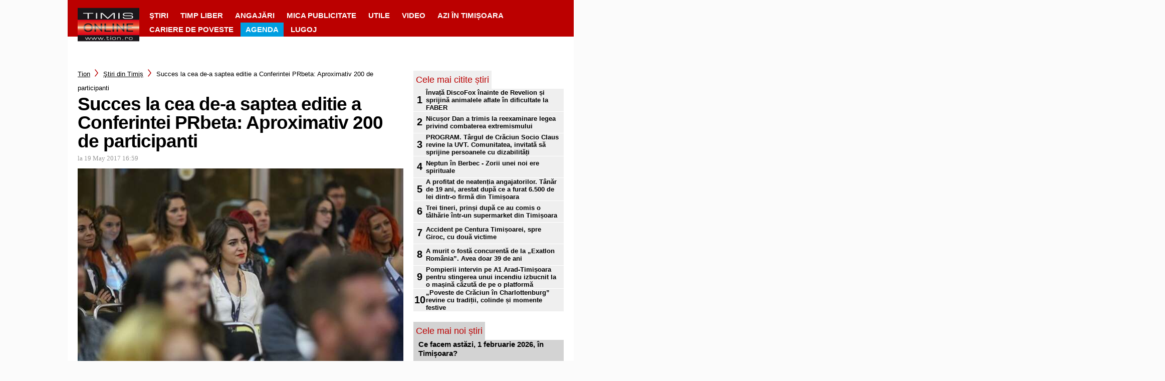

--- FILE ---
content_type: text/html; charset=UTF-8
request_url: https://www.tion.ro/stirile-judetului-timis/succes-la-cea-de-a-saptea-editie-a-conferintei-prbeta-aproximativ-200-de-participanti-446354/
body_size: 68761
content:
<!DOCTYPE html>
<html>
                        <head>
    <meta charset="UTF-8"/>
    
    
    
    <meta http-equiv="X-UA-Compatible" content="IE=edge">
    <link rel="pingback" href="https://www.tion.ro/xmlrpc.php"/>
            <!--[if lt IE 9]>
    <script src="https://www.tion.ro/wp-content/themes/Divi/js/html5.js" type="text/javascript"></script>
    <![endif]-->
            

<script async src="https://adat./script/index.min.v2.js"></script>

    
<!-- Google Tag Manager -->
<script>(function(w,d,s,l,i){w[l]=w[l]||[];w[l].push({'gtm.start':new Date().getTime(),event:'gtm.js'});var f=d.getElementsByTagName(s)[0],j=d.createElement(s),dl=l!='dataLayer'?'&l='+l:'';j.async=true;j.src='https://www.googletagmanager.com/gtm.js?id='+i+dl;f.parentNode.insertBefore(j,f);})(window,document,'script','dataLayer','GTM-M7VLSHB');</script>
<!-- End Google Tag Manager -->        <script>var et_site_url='https://www.tion.ro';var et_post_id='446354';function et_core_page_resource_fallback(a,b){"undefined"===typeof b&&(b=a.sheet.cssRules&&0===a.sheet.cssRules.length);b&&(a.onerror=null,a.onload=null,a.href?a.href=et_site_url+"/?et_core_page_resource="+a.id+et_post_id:a.src&&(a.src=et_site_url+"/?et_core_page_resource="+a.id+et_post_id))}
</script><meta name='robots' content='index, follow, max-image-preview:large, max-snippet:-1, max-video-preview:-1' />
	<style>img:is([sizes="auto" i], [sizes^="auto," i]) { contain-intrinsic-size: 3000px 1500px }</style>
	        <!-- InMobi Choice. Consent Manager Tag v3.0 (for TCF 2.2) -->
        <script type="text/javascript" async=true>
            (function() {
                var host = window.location.hostname;
                var element = document.createElement('script');
                var firstScript = document.getElementsByTagName('script')[0];
                var url = 'https://cmp.inmobi.com'
                    .concat('/choice/', 'gq2uc_c-uMyQL', '/', host, '/choice.js?tag_version=V3');
                var uspTries = 0;
                var uspTriesLimit = 3;
                element.async = true;
                element.type = 'text/javascript';
                element.src = url;

                firstScript.parentNode.insertBefore(element, firstScript);

                function makeStub() {
                    var TCF_LOCATOR_NAME = '__tcfapiLocator';
                    var queue = [];
                    var win = window;
                    var cmpFrame;

                    function addFrame() {
                        var doc = win.document;
                        var otherCMP = !!(win.frames[TCF_LOCATOR_NAME]);

                        if (!otherCMP) {
                            if (doc.body) {
                                var iframe = doc.createElement('iframe');

                                iframe.style.cssText = 'display:none';
                                iframe.name = TCF_LOCATOR_NAME;
                                doc.body.appendChild(iframe);
                            } else {
                                setTimeout(addFrame, 5);
                            }
                        }
                        return !otherCMP;
                    }

                    function tcfAPIHandler() {
                        var gdprApplies;
                        var args = arguments;

                        if (!args.length) {
                            return queue;
                        } else if (args[0] === 'setGdprApplies') {
                            if (
                                args.length > 3 &&
                                args[2] === 2 &&
                                typeof args[3] === 'boolean'
                            ) {
                                gdprApplies = args[3];
                                if (typeof args[2] === 'function') {
                                    args[2]('set', true);
                                }
                            }
                        } else if (args[0] === 'ping') {
                            var retr = {
                                gdprApplies: gdprApplies,
                                cmpLoaded: false,
                                cmpStatus: 'stub'
                            };

                            if (typeof args[2] === 'function') {
                                args[2](retr);
                            }
                        } else {
                            if(args[0] === 'init' && typeof args[3] === 'object') {
                                args[3] = Object.assign(args[3], { tag_version: 'V3' });
                            }
                            queue.push(args);
                        }
                    }

                    function postMessageEventHandler(event) {
                        var msgIsString = typeof event.data === 'string';
                        var json = {};

                        try {
                            if (msgIsString) {
                                json = JSON.parse(event.data);
                            } else {
                                json = event.data;
                            }
                        } catch (ignore) {}

                        var payload = json.__tcfapiCall;

                        if (payload) {
                            window.__tcfapi(
                                payload.command,
                                payload.version,
                                function(retValue, success) {
                                    var returnMsg = {
                                        __tcfapiReturn: {
                                            returnValue: retValue,
                                            success: success,
                                            callId: payload.callId
                                        }
                                    };
                                    if (msgIsString) {
                                        returnMsg = JSON.stringify(returnMsg);
                                    }
                                    if (event && event.source && event.source.postMessage) {
                                        event.source.postMessage(returnMsg, '*');
                                    }
                                },
                                payload.parameter
                            );
                        }
                    }

                    while (win) {
                        try {
                            if (win.frames[TCF_LOCATOR_NAME]) {
                                cmpFrame = win;
                                break;
                            }
                        } catch (ignore) {}

                        if (win === window.top) {
                            break;
                        }
                        win = win.parent;
                    }
                    if (!cmpFrame) {
                        addFrame();
                        win.__tcfapi = tcfAPIHandler;
                        win.addEventListener('message', postMessageEventHandler, false);
                    }
                };

                makeStub();

                function makeGppStub() {
                    const CMP_ID = 10;
                    const SUPPORTED_APIS = [
                        '2:tcfeuv2',
                        '6:uspv1',
                        '7:usnatv1',
                        '8:usca',
                        '9:usvav1',
                        '10:uscov1',
                        '11:usutv1',
                        '12:usctv1'
                    ];

                    window.__gpp_addFrame = function (n) {
                        if (!window.frames[n]) {
                            if (document.body) {
                                var i = document.createElement("iframe");
                                i.style.cssText = "display:none";
                                i.name = n;
                                document.body.appendChild(i);
                            } else {
                                window.setTimeout(window.__gpp_addFrame, 10, n);
                            }
                        }
                    };
                    window.__gpp_stub = function () {
                        var b = arguments;
                        __gpp.queue = __gpp.queue || [];
                        __gpp.events = __gpp.events || [];

                        if (!b.length || (b.length == 1 && b[0] == "queue")) {
                            return __gpp.queue;
                        }

                        if (b.length == 1 && b[0] == "events") {
                            return __gpp.events;
                        }

                        var cmd = b[0];
                        var clb = b.length > 1 ? b[1] : null;
                        var par = b.length > 2 ? b[2] : null;
                        if (cmd === "ping") {
                            clb(
                                {
                                    gppVersion: "1.1", // must be “Version.Subversion”, current: “1.1”
                                    cmpStatus: "stub", // possible values: stub, loading, loaded, error
                                    cmpDisplayStatus: "hidden", // possible values: hidden, visible, disabled
                                    signalStatus: "not ready", // possible values: not ready, ready
                                    supportedAPIs: SUPPORTED_APIS, // list of supported APIs
                                    cmpId: CMP_ID, // IAB assigned CMP ID, may be 0 during stub/loading
                                    sectionList: [],
                                    applicableSections: [-1],
                                    gppString: "",
                                    parsedSections: {},
                                },
                                true
                            );
                        } else if (cmd === "addEventListener") {
                            if (!("lastId" in __gpp)) {
                                __gpp.lastId = 0;
                            }
                            __gpp.lastId++;
                            var lnr = __gpp.lastId;
                            __gpp.events.push({
                                id: lnr,
                                callback: clb,
                                parameter: par,
                            });
                            clb(
                                {
                                    eventName: "listenerRegistered",
                                    listenerId: lnr, // Registered ID of the listener
                                    data: true, // positive signal
                                    pingData: {
                                        gppVersion: "1.1", // must be “Version.Subversion”, current: “1.1”
                                        cmpStatus: "stub", // possible values: stub, loading, loaded, error
                                        cmpDisplayStatus: "hidden", // possible values: hidden, visible, disabled
                                        signalStatus: "not ready", // possible values: not ready, ready
                                        supportedAPIs: SUPPORTED_APIS, // list of supported APIs
                                        cmpId: CMP_ID, // list of supported APIs
                                        sectionList: [],
                                        applicableSections: [-1],
                                        gppString: "",
                                        parsedSections: {},
                                    },
                                },
                                true
                            );
                        } else if (cmd === "removeEventListener") {
                            var success = false;
                            for (var i = 0; i < __gpp.events.length; i++) {
                                if (__gpp.events[i].id == par) {
                                    __gpp.events.splice(i, 1);
                                    success = true;
                                    break;
                                }
                            }
                            clb(
                                {
                                    eventName: "listenerRemoved",
                                    listenerId: par, // Registered ID of the listener
                                    data: success, // status info
                                    pingData: {
                                        gppVersion: "1.1", // must be “Version.Subversion”, current: “1.1”
                                        cmpStatus: "stub", // possible values: stub, loading, loaded, error
                                        cmpDisplayStatus: "hidden", // possible values: hidden, visible, disabled
                                        signalStatus: "not ready", // possible values: not ready, ready
                                        supportedAPIs: SUPPORTED_APIS, // list of supported APIs
                                        cmpId: CMP_ID, // CMP ID
                                        sectionList: [],
                                        applicableSections: [-1],
                                        gppString: "",
                                        parsedSections: {},
                                    },
                                },
                                true
                            );
                        } else if (cmd === "hasSection") {
                            clb(false, true);
                        } else if (cmd === "getSection" || cmd === "getField") {
                            clb(null, true);
                        }
                        //queue all other commands
                        else {
                            __gpp.queue.push([].slice.apply(b));
                        }
                    };
                    window.__gpp_msghandler = function (event) {
                        var msgIsString = typeof event.data === "string";
                        try {
                            var json = msgIsString ? JSON.parse(event.data) : event.data;
                        } catch (e) {
                            var json = null;
                        }
                        if (typeof json === "object" && json !== null && "__gppCall" in json) {
                            var i = json.__gppCall;
                            window.__gpp(
                                i.command,
                                function (retValue, success) {
                                    var returnMsg = {
                                        __gppReturn: {
                                            returnValue: retValue,
                                            success: success,
                                            callId: i.callId,
                                        },
                                    };
                                    event.source.postMessage(msgIsString ? JSON.stringify(returnMsg) : returnMsg, "*");
                                },
                                "parameter" in i ? i.parameter : null,
                                "version" in i ? i.version : "1.1"
                            );
                        }
                    };
                    if (!("__gpp" in window) || typeof window.__gpp !== "function") {
                        window.__gpp = window.__gpp_stub;
                        window.addEventListener("message", window.__gpp_msghandler, false);
                        window.__gpp_addFrame("__gppLocator");
                    }
                };

                makeGppStub();

                var uspStubFunction = function() {
                    var arg = arguments;
                    if (typeof window.__uspapi !== uspStubFunction) {
                        setTimeout(function() {
                            if (typeof window.__uspapi !== 'undefined') {
                                window.__uspapi.apply(window.__uspapi, arg);
                            }
                        }, 500);
                    }
                };

                var checkIfUspIsReady = function() {
                    uspTries++;
                    if (window.__uspapi === uspStubFunction && uspTries < uspTriesLimit) {
                        console.warn('USP is not accessible');
                    } else {
                        clearInterval(uspInterval);
                    }
                };

                if (typeof window.__uspapi === 'undefined') {
                    window.__uspapi = uspStubFunction;
                    var uspInterval = setInterval(checkIfUspIsReady, 6000);
                }
            })();
        </script>
        <!-- End InMobi Choice. Consent Manager Tag v3.0 (for TCF 2.2) -->
                <script>
            window.dataLayer = window.dataLayer || [];
            const ConsentManagement = {
                accountId: '',
                containerId: '',
                workspaceId: '',
                apiClientId: '371492634934-1tp3thsgt8j8hb551uh5m55cu4m2fc98.apps.googleusercontent.com',
                apiClientKey: 'AIzaSyBVWD3SgrNsJp6BydTUw6g9_jtmH3OJ6Hs',
                gtmAlphanumericId: '',
                purposes: {},
                specialFeatures: {},
                vendors: {},
                googleAdTechProviders: {},
                gtmVendors: {},
                statisticVendors: [],
                marketingVendors: [],
                vendorListCacheTimesInSeconds: 86400,
                registeredScripts: [],
                isCmpLoaded: false,
                areScriptsInitialized: false,
                isGtmLoaded: false,
                lastKnownConsentsString: '',

                init: function () {
                    console.log('ConsentManagement.init');
                    ConsentManagement.initCmpVendorsFromLocalStorage();
                    ConsentManagement.initCmpEventHandlers();

                    // Async updates

                    // CMP
                    ConsentManagement.getCmpVendorAndPurposeData();

                    // Google Ad Tech Providers
                    ConsentManagement.getGoogleAdTechProviders();
                },
                initCmpVendorsFromLocalStorage: function () {
                    let cmpVendors = localStorage.getItem('cmpVendors');
                    if (cmpVendors !== null) {
                        ConsentManagement.vendors = JSON.parse(cmpVendors);
                    }
                    let googleAdTechProviders = localStorage.getItem('googleAdTechProviders');
                    if (googleAdTechProviders !== null) {
                        ConsentManagement.googleAdTechProviders = JSON.parse(googleAdTechProviders);
                    }
                    let cmpPurposes = localStorage.getItem('cmpPurposes');
                    if (cmpPurposes !== null) {
                        ConsentManagement.purposes = JSON.parse(cmpPurposes);
                    }
                    let cmpSpecialFeatures = localStorage.getItem('cmpSpecialFeatures');
                    if (cmpSpecialFeatures !== null) {
                        ConsentManagement.specialFeatures = JSON.parse(cmpSpecialFeatures);
                    }
                },
                initCmpEventHandlers: function () {
                    window.__tcfapi('addEventListener', 2, ConsentManagement.onCmpChange);
                    setTimeout(function(){
                        if (!ConsentManagement.isCmpLoaded) {
                            ConsentManagement.isCmpLoaded = true;
                            ConsentManagement.initializeGtm({eventStatus: 'tcloaded'});
                        }
                    }, 2000);
                },
                registerScript: function (src = null, initCallback = null, scriptDefinition = null, consentsNeeded = {specialFeatures: [], purposes: []}, async = false, defer = false) {
                    // maintain data types, if any other type of value passed
                    if (!src || typeof src !== 'string') {
                        src = null;
                    }
                    if (!initCallback || typeof initCallback !== 'string') {
                        initCallback = null;
                    }
                    if (!consentsNeeded || typeof consentsNeeded !== 'object' || !consentsNeeded.hasOwnProperty('specialFeatures') || !consentsNeeded.hasOwnProperty('purposes')) {
                        consentsNeeded = {specialFeatures: [], purposes: []};
                    }
                    if (!async || typeof async !== 'boolean') {
                        async = false;
                    }
                    if (!defer || typeof defer !== 'boolean') {
                        defer = false;
                    }

                    // if no src and no initCallback, then return
                    if (!src && !initCallback && !scriptDefinition) return;

                    // checking if script is already registered
                    let alreadyRegistered = false;
                    ConsentManagement.registeredScripts.forEach((registeredScript) => {
                        if (registeredScript.src === src && registeredScript.initCallback === initCallback && registeredScript.scriptDefinition === scriptDefinition) {
                            alreadyRegistered = true;
                        }
                    });

                    if (alreadyRegistered) return;

                    // registering script
                    ConsentManagement.registeredScripts.push({src: src, initCallback: initCallback, scriptDefinition: scriptDefinition, consentsNeeded: consentsNeeded, async: async, defer: defer});

                    // if this script registered later than the initialization of the scripts array, then initialize it
                    if (ConsentManagement.areScriptsInitialized) {
                        ConsentManagement.initializeScript({src: src, initCallback: initCallback, scriptDefinition: scriptDefinition, consentsNeeded: consentsNeeded, async: async, defer: defer}, ConsentManagement.registeredScripts.length - 1);
                    }
                },
                getCmpVendorAndPurposeData: function() {
                    let cmpCacheTime = localStorage.getItem('cmpCacheTime');
                    if (cmpCacheTime !== null) {
                        if (parseInt(cmpCacheTime) < (Math.floor(Date.now() / 1000) - ConsentManagement.vendorListCacheTimesInSeconds)) {
                            return;
                        }
                    }

                    window.__tcfapi('getVendorList', 2, (gvl, success) => {
                        if (!success) {
                            return;
                        }

                        localStorage.setItem('cmpCacheTime', Math.floor(Date.now() / 1000).toString());
                        localStorage.setItem('cmpVendors', JSON.stringify(gvl.vendors));
                        localStorage.setItem('cmpPurposes', JSON.stringify(gvl.purposes));
                        localStorage.setItem('cmpSpecialFeatures', JSON.stringify(gvl.specialFeatures));
                        ConsentManagement.initCmpVendorsFromLocalStorage();
                    });
                },
                getGoogleAdTechProviders: function () {
                    let xhr = new XMLHttpRequest();
                    xhr.open('GET', '/wp-content/plugins/mw-cookie-policy/additional-consent-providers.csv', true);
                    xhr.setRequestHeader('X-Requested-With', 'xmlhttprequest');
                    xhr.onreadystatechange = function () {
                        if (
                            xhr.readyState === 4 &&
                            xhr.status === 200 &&
                            xhr.responseText &&
                            xhr.responseText !== ''
                        ) {
                            let rows = xhr.responseText.split("\n");
                            let googleAdTechProviders = {};
                            rows.forEach((row) => {
                                let columns = row.split(",");
                                if (isFinite(columns[0])) {
                                    if (columns.length === 4) {
                                        googleAdTechProviders[columns[0]] = {
                                            id: columns[0],
                                            name: columns[1].replaceAll('"', ''),
                                            policyUrl: columns[2].replaceAll('"', ''),
                                            domains: columns[3].replaceAll('"', '').split(" ")
                                        };
                                    }
                                }
                            });

                            localStorage.setItem('googleAdTechProviders', JSON.stringify(googleAdTechProviders));
                            ConsentManagement.initCmpVendorsFromLocalStorage();
                        }
                    };
                    xhr.send();
                },
                onCmpChange: function (tcData, success) {
                    console.log('onCmpChange', success, success ? tcData.eventStatus : null, tcData);
                    if (!success) {
                        return;
                    }

                    ConsentManagement.isCmpLoaded = true;
                    ConsentManagement.initializeGtm(tcData);
                },
                initializeGtm: function(tcData){
                    if (!ConsentManagement.isGtmLoaded) {
                        console.log('initializeGtm', tcData);
                        if(ConsentManagement.gtmAlphanumericId || ConsentManagement.gtmAlphanumericId !== '') {
                            (function (w, d, s, l, i) {
                                w[l] = w[l] || [];
                                w[l].push({'gtm.start': new Date().getTime(), event: 'gtm.js'});
                                var f = d.getElementsByTagName(s)[0], j = d.createElement(s), dl = l != 'dataLayer' ? '&l=' + l : '';
                                j.async = true;
                                j.src = 'https://www.googletagmanager.com/gtm.js?id=' + i + dl;
                                j.onload = function () {
                                    ConsentManagement.isGtmLoaded = true;
                                    ConsentManagement.initializeScripts(tcData);
                                    ConsentManagement.updateKnownConsents(tcData);
                                };
                                f.parentNode.insertBefore(j, f);
                            })(window, document, 'script', 'dataLayer', ConsentManagement.gtmAlphanumericId);
                        }
                        console.log('GTM loaded');
                    }
                    setTimeout(function(){
                        if (!ConsentManagement.isGtmLoaded) {
                            ConsentManagement.isGtmLoaded = true;
                            ConsentManagement.initializeScripts({eventStatus: 'tcloaded'});
                            ConsentManagement.updateKnownConsents({eventStatus: 'tcloaded'});
                        }
                    }, 3000);
                },
                initializeScripts: function (tcData) {
                    if (tcData.eventStatus === 'cmpuishown' || tcData.eventStatus === 'tcloaded') {
                        ConsentManagement.updateKnownConsents(tcData);
                    }

                    if (tcData.eventStatus !== 'cmpuishown' && ConsentManagement.areConsentsChanged(tcData)) {
                        window.location.reload();
                    }

                    if (ConsentManagement.areScriptsInitialized) {
                        return;
                    }

                    ConsentManagement.areScriptsInitialized = true;
                    console.log('Initializing Scripts');
                    ConsentManagement.registeredScripts.forEach(ConsentManagement.initializeScript);
                },
                initializeScript: function (registeredScript, key) {
                    const tcData = JSON.parse(localStorage.getItem('tcData'));
                    let consents = {specialFeatures: {}, purposes: {}};
                    if (!tcData || tcData.length === 0) {
                        return;
                    }

                    let specialFeatureCount = 0;
                    if (tcData.hasOwnProperty('specialFeatureOptins')){
                        registeredScript.consentsNeeded.specialFeatures.forEach((specialFeatureId) => {
                            if(tcData.specialFeatureOptins[specialFeatureId] ?? false) {
                                specialFeatureCount++;
                                consents.specialFeatures[specialFeatureId] = true;
                            } else {
                                consents.specialFeatures[specialFeatureId] = false;
                            }
                        });
                    }

                    let purposeCount = 0;
                    if (tcData.hasOwnProperty('purpose') && tcData.purpose.hasOwnProperty('consents')) {
                        registeredScript.consentsNeeded.purposes.forEach((purposeId) => {
                            if(tcData.purpose.consents[purposeId] ?? false) {
                                purposeCount++;
                                consents.purposes[purposeId] = true;
                            } else {
                                consents.purposes[purposeId] = false;
                            }
                        });
                    }

                    if (
                        specialFeatureCount !== registeredScript.consentsNeeded.specialFeatures.length ||
                        purposeCount !== registeredScript.consentsNeeded.purposes.length
                    ) {
                        console.log(
                            'Script ' + key + ' rejected',
                            registeredScript.src,
                            registeredScript.initCallback,
                            ConsentManagement.compileConsentsNeededHumanReadable(consents)
                        );
                        return;
                    }

                    console.log(
                        'Script ' + key + ' accepted',
                        ConsentManagement.trimSrcToHumanReadable(registeredScript.src),
                        registeredScript.initCallback,
                        ConsentManagement.compileConsentsNeededHumanReadable(consents)
                    );

                    if (registeredScript.src) {
                        let script = document.createElement('script');
                        script.src = registeredScript.src;
                        script.async = registeredScript.async;
                        script.defer = registeredScript.defer;
                        script.id = 'registeredScript' + key;
                        if (registeredScript.scriptDefinition) {
                            script.onload = new Function(decodeURIComponent(registeredScript.scriptDefinition));
                            registeredScript.scriptDefinition = script.onload;
                        }

                        if (registeredScript.initCallback) {
                            script.onload = registeredScript.initCallback.indexOf('(') > -1 ? new Function(registeredScript.initCallback) : registeredScript.initCallback;
                        }
                        document.head.appendChild(script);
                    }
                },
                trimSrcToHumanReadable: function (src) {
                    if (!src) {
                        return null;
                    }

                    const lastSlash = src.lastIndexOf('/');
                    if (lastSlash === -1) {
                        return src;
                    }
                    return src.substring(lastSlash + 1);
                },
                compileConsentsNeededHumanReadable: function (consents) {
                    if (ConsentManagement.specialFeatures.length === 0 || ConsentManagement.purposes.length === 0) {
                        return {};
                    }

                    let specialFeatures = {};
                    if(consents.hasOwnProperty('specialFeatures')) {
                        Object.entries(consents.specialFeatures).forEach((entry) => {
                            if (!ConsentManagement.specialFeatures[entry[0]]) {
                                return;
                            }

                            const specialFeatureName = ConsentManagement.specialFeatures[entry[0]].name;
                            specialFeatures[specialFeatureName] = entry[1];
                        });
                    }

                    let purposes = {};
                    if (consents.hasOwnProperty('purposes')) {
                        Object.entries(consents.purposes).forEach((entry) => {
                            if (!ConsentManagement.purposes[entry[0]]) {
                                return;
                            }

                            const purposeName = ConsentManagement.purposes[entry[0]].name;
                            purposes[purposeName] = entry[1];
                        });
                    }

                    return {specialFeatures: specialFeatures, purposes: purposes};
                },
                getConsentsFromTcData: function (tcData) {
                    let consentString = '';
                    if (!tcData.hasOwnProperty('purpose') || !tcData.purpose.hasOwnProperty('consents')) {
                        return consentString;
                    }
                    if (tcData.purpose.consents && typeof tcData.purpose.consents === 'object') {
                        Object.keys(tcData.purpose.consents).forEach((key) => {if(tcData.purpose.consents[key]){consentString += key;}});
                    }
                    if (tcData.specialFeatureOptins && typeof tcData.specialFeatureOptins === 'object') {
                        Object.keys(tcData.specialFeatureOptins).forEach((key) => {if(tcData.specialFeatureOptins[key]){consentString += key;}});
                    }
                    return consentString;
                },
                updateKnownConsents: function (tcData) {
                    localStorage.setItem('tcData', JSON.stringify(tcData));
                    ConsentManagement.lastKnownConsentsString = ConsentManagement.getConsentsFromTcData(tcData);
                },
                areConsentsChanged: function (tcData) {
                    return ConsentManagement.lastKnownConsentsString !== ConsentManagement.getConsentsFromTcData(tcData);
                },
                getCookie: function (cname) {
                    const name = cname + '=';
                    const ca = document.cookie.split(';');
                    for (let i = 0; i < ca.length; i++) {
                        let c = ca[i];
                        while (c.charAt(0) === ' ') {
                            c = c.substring(1);
                        }
                        if (c.indexOf(name) === 0) {
                            return c.substring(name.length, c.length);
                        }
                    }
                    return '';
                }
            };

            // Init
            ConsentManagement.init();
        </script>
        
	<!-- This site is optimized with the Yoast SEO plugin v24.4 - https://yoast.com/wordpress/plugins/seo/ -->
	<title>Succes la cea de-a saptea editie a Conferintei PRbeta: Aproximativ 200 de participanti - Tion</title>
	<link rel="canonical" href="https://www.tion.ro/stirile-judetului-timis/succes-la-cea-de-a-saptea-editie-a-conferintei-prbeta-aproximativ-200-de-participanti-446354/" />
	<meta property="og:locale" content="en_US" />
	<meta property="og:type" content="article" />
	<meta property="og:title" content="Succes la cea de-a saptea editie a Conferintei PRbeta: Aproximativ 200 de participanti - Tion" />
	<meta property="og:description" content="Conferința PRbeta s-a bucurat de succes și în 2017. Evenimentul, ajuns la cea de-a șaptea ediție, a adus în fața publicului discuții pe tema „etică și bun simț în mass-media”." />
	<meta property="og:url" content="https://www.tion.ro/stirile-judetului-timis/succes-la-cea-de-a-saptea-editie-a-conferintei-prbeta-aproximativ-200-de-participanti-446354/" />
	<meta property="og:site_name" content="Tion" />
	<meta property="og:image" content="https://www.tion.ro/wp-content/uploads/2017/05/+otf/1200x630/prbeta-2017-public-close-up.jpg" />
	<meta property="og:image:width" content="650" />
	<meta property="og:image:height" content="400" />
	<meta property="og:image:type" content="image/jpeg" />
	<meta name="twitter:card" content="summary_large_image" />
	<meta name="twitter:label1" content="Est. reading time" />
	<meta name="twitter:data1" content="2 minutes" />
	<script type="application/ld+json" class="yoast-schema-graph">{"@context":"https://schema.org","@graph":[{"@type":"WebPage","@id":"https://www.tion.ro/stirile-judetului-timis/succes-la-cea-de-a-saptea-editie-a-conferintei-prbeta-aproximativ-200-de-participanti-446354/","url":"https://www.tion.ro/stirile-judetului-timis/succes-la-cea-de-a-saptea-editie-a-conferintei-prbeta-aproximativ-200-de-participanti-446354/","name":"Succes la cea de-a saptea editie a Conferintei PRbeta: Aproximativ 200 de participanti - Tion","isPartOf":{"@id":"https://www.tion.ro/#website"},"primaryImageOfPage":{"@id":"https://www.tion.ro/stirile-judetului-timis/succes-la-cea-de-a-saptea-editie-a-conferintei-prbeta-aproximativ-200-de-participanti-446354/#primaryimage"},"image":{"@id":"https://www.tion.ro/stirile-judetului-timis/succes-la-cea-de-a-saptea-editie-a-conferintei-prbeta-aproximativ-200-de-participanti-446354/#primaryimage"},"thumbnailUrl":"https://www.tion.ro/wp-content/uploads/2017/05/prbeta-2017-public-close-up.jpg","datePublished":"2017-05-19T13:59:03+00:00","breadcrumb":{"@id":"https://www.tion.ro/stirile-judetului-timis/succes-la-cea-de-a-saptea-editie-a-conferintei-prbeta-aproximativ-200-de-participanti-446354/#breadcrumb"},"inLanguage":"en-US","potentialAction":[{"@type":"ReadAction","target":["https://www.tion.ro/stirile-judetului-timis/succes-la-cea-de-a-saptea-editie-a-conferintei-prbeta-aproximativ-200-de-participanti-446354/"]}]},{"@type":"ImageObject","inLanguage":"en-US","@id":"https://www.tion.ro/stirile-judetului-timis/succes-la-cea-de-a-saptea-editie-a-conferintei-prbeta-aproximativ-200-de-participanti-446354/#primaryimage","url":"https://www.tion.ro/wp-content/uploads/2017/05/prbeta-2017-public-close-up.jpg","contentUrl":"https://www.tion.ro/wp-content/uploads/2017/05/prbeta-2017-public-close-up.jpg","width":650,"height":400,"caption":"foto: Seba Tataru"},{"@type":"BreadcrumbList","@id":"https://www.tion.ro/stirile-judetului-timis/succes-la-cea-de-a-saptea-editie-a-conferintei-prbeta-aproximativ-200-de-participanti-446354/#breadcrumb","itemListElement":[{"@type":"ListItem","position":1,"name":"Home","item":"https://www.tion.ro/"},{"@type":"ListItem","position":2,"name":"Succes la cea de-a saptea editie a Conferintei PRbeta: Aproximativ 200 de participanti"}]},{"@type":"WebSite","@id":"https://www.tion.ro/#website","url":"https://www.tion.ro/","name":"Tion","description":"","potentialAction":[{"@type":"SearchAction","target":{"@type":"EntryPoint","urlTemplate":"https://www.tion.ro/?s={search_term_string}"},"query-input":{"@type":"PropertyValueSpecification","valueRequired":true,"valueName":"search_term_string"}}],"inLanguage":"en-US"}]}</script>
	<!-- / Yoast SEO plugin. -->


<link rel='dns-prefetch' href='//www.tion.ro' />
<link rel='dns-prefetch' href='//fonts.googleapis.com' />
<link rel="alternate" type="application/octet-stream" title="Tion &raquo; Feed" href="https://www.tion.ro/feed/" />
<link rel="alternate" type="application/octet-stream" title="Tion &raquo; Comments Feed" href="https://www.tion.ro/comments/feed/" />
<link rel="alternate" type="application/octet-stream" title="Tion &raquo; Succes la cea de-a saptea editie a Conferintei PRbeta: Aproximativ 200 de participanti Comments Feed" href="https://www.tion.ro/stirile-judetului-timis/succes-la-cea-de-a-saptea-editie-a-conferintei-prbeta-aproximativ-200-de-participanti-446354/feed/" />
<script type="text/javascript">
/* <![CDATA[ */
window._wpemojiSettings = {"baseUrl":"https:\/\/s.w.org\/images\/core\/emoji\/15.0.3\/72x72\/","ext":".png","svgUrl":"https:\/\/s.w.org\/images\/core\/emoji\/15.0.3\/svg\/","svgExt":".svg","source":{"concatemoji":"https:\/\/www.tion.ro\/wp-includes\/js\/wp-emoji-release.min.js?ver=6.7.1"}};
/*! This file is auto-generated */
!function(i,n){var o,s,e;function c(e){try{var t={supportTests:e,timestamp:(new Date).valueOf()};sessionStorage.setItem(o,JSON.stringify(t))}catch(e){}}function p(e,t,n){e.clearRect(0,0,e.canvas.width,e.canvas.height),e.fillText(t,0,0);var t=new Uint32Array(e.getImageData(0,0,e.canvas.width,e.canvas.height).data),r=(e.clearRect(0,0,e.canvas.width,e.canvas.height),e.fillText(n,0,0),new Uint32Array(e.getImageData(0,0,e.canvas.width,e.canvas.height).data));return t.every(function(e,t){return e===r[t]})}function u(e,t,n){switch(t){case"flag":return n(e,"\ud83c\udff3\ufe0f\u200d\u26a7\ufe0f","\ud83c\udff3\ufe0f\u200b\u26a7\ufe0f")?!1:!n(e,"\ud83c\uddfa\ud83c\uddf3","\ud83c\uddfa\u200b\ud83c\uddf3")&&!n(e,"\ud83c\udff4\udb40\udc67\udb40\udc62\udb40\udc65\udb40\udc6e\udb40\udc67\udb40\udc7f","\ud83c\udff4\u200b\udb40\udc67\u200b\udb40\udc62\u200b\udb40\udc65\u200b\udb40\udc6e\u200b\udb40\udc67\u200b\udb40\udc7f");case"emoji":return!n(e,"\ud83d\udc26\u200d\u2b1b","\ud83d\udc26\u200b\u2b1b")}return!1}function f(e,t,n){var r="undefined"!=typeof WorkerGlobalScope&&self instanceof WorkerGlobalScope?new OffscreenCanvas(300,150):i.createElement("canvas"),a=r.getContext("2d",{willReadFrequently:!0}),o=(a.textBaseline="top",a.font="600 32px Arial",{});return e.forEach(function(e){o[e]=t(a,e,n)}),o}function t(e){var t=i.createElement("script");t.src=e,t.defer=!0,i.head.appendChild(t)}"undefined"!=typeof Promise&&(o="wpEmojiSettingsSupports",s=["flag","emoji"],n.supports={everything:!0,everythingExceptFlag:!0},e=new Promise(function(e){i.addEventListener("DOMContentLoaded",e,{once:!0})}),new Promise(function(t){var n=function(){try{var e=JSON.parse(sessionStorage.getItem(o));if("object"==typeof e&&"number"==typeof e.timestamp&&(new Date).valueOf()<e.timestamp+604800&&"object"==typeof e.supportTests)return e.supportTests}catch(e){}return null}();if(!n){if("undefined"!=typeof Worker&&"undefined"!=typeof OffscreenCanvas&&"undefined"!=typeof URL&&URL.createObjectURL&&"undefined"!=typeof Blob)try{var e="postMessage("+f.toString()+"("+[JSON.stringify(s),u.toString(),p.toString()].join(",")+"));",r=new Blob([e],{type:"text/javascript"}),a=new Worker(URL.createObjectURL(r),{name:"wpTestEmojiSupports"});return void(a.onmessage=function(e){c(n=e.data),a.terminate(),t(n)})}catch(e){}c(n=f(s,u,p))}t(n)}).then(function(e){for(var t in e)n.supports[t]=e[t],n.supports.everything=n.supports.everything&&n.supports[t],"flag"!==t&&(n.supports.everythingExceptFlag=n.supports.everythingExceptFlag&&n.supports[t]);n.supports.everythingExceptFlag=n.supports.everythingExceptFlag&&!n.supports.flag,n.DOMReady=!1,n.readyCallback=function(){n.DOMReady=!0}}).then(function(){return e}).then(function(){var e;n.supports.everything||(n.readyCallback(),(e=n.source||{}).concatemoji?t(e.concatemoji):e.wpemoji&&e.twemoji&&(t(e.twemoji),t(e.wpemoji)))}))}((window,document),window._wpemojiSettings);
/* ]]> */
</script>
<meta content="Inform Romania v.1.0" name="generator"/><style id='wp-emoji-styles-inline-css' type='text/css'>

	img.wp-smiley, img.emoji {
		display: inline !important;
		border: none !important;
		box-shadow: none !important;
		height: 1em !important;
		width: 1em !important;
		margin: 0 0.07em !important;
		vertical-align: -0.1em !important;
		background: none !important;
		padding: 0 !important;
	}
</style>
<link rel='stylesheet' id='wp-block-library-css' href='https://www.tion.ro/wp-includes/css/dist/block-library/style.min.css?ver=6.7.1' type='text/css' media='all' />
<link rel='stylesheet' id='endless-core-gutenberg-cgb-style-css' href='https://www.tion.ro/wp-content/plugins/endless-core/classes/Gutenberg/build/cgb/dist/blocks.style.build.css?ver=1769683048' type='text/css' media='all' />
<style id='classic-theme-styles-inline-css' type='text/css'>
/*! This file is auto-generated */
.wp-block-button__link{color:#fff;background-color:#32373c;border-radius:9999px;box-shadow:none;text-decoration:none;padding:calc(.667em + 2px) calc(1.333em + 2px);font-size:1.125em}.wp-block-file__button{background:#32373c;color:#fff;text-decoration:none}
</style>
<style id='global-styles-inline-css' type='text/css'>
:root{--wp--preset--aspect-ratio--square: 1;--wp--preset--aspect-ratio--4-3: 4/3;--wp--preset--aspect-ratio--3-4: 3/4;--wp--preset--aspect-ratio--3-2: 3/2;--wp--preset--aspect-ratio--2-3: 2/3;--wp--preset--aspect-ratio--16-9: 16/9;--wp--preset--aspect-ratio--9-16: 9/16;--wp--preset--color--black: #000000;--wp--preset--color--cyan-bluish-gray: #abb8c3;--wp--preset--color--white: #ffffff;--wp--preset--color--pale-pink: #f78da7;--wp--preset--color--vivid-red: #cf2e2e;--wp--preset--color--luminous-vivid-orange: #ff6900;--wp--preset--color--luminous-vivid-amber: #fcb900;--wp--preset--color--light-green-cyan: #7bdcb5;--wp--preset--color--vivid-green-cyan: #00d084;--wp--preset--color--pale-cyan-blue: #8ed1fc;--wp--preset--color--vivid-cyan-blue: #0693e3;--wp--preset--color--vivid-purple: #9b51e0;--wp--preset--gradient--vivid-cyan-blue-to-vivid-purple: linear-gradient(135deg,rgba(6,147,227,1) 0%,rgb(155,81,224) 100%);--wp--preset--gradient--light-green-cyan-to-vivid-green-cyan: linear-gradient(135deg,rgb(122,220,180) 0%,rgb(0,208,130) 100%);--wp--preset--gradient--luminous-vivid-amber-to-luminous-vivid-orange: linear-gradient(135deg,rgba(252,185,0,1) 0%,rgba(255,105,0,1) 100%);--wp--preset--gradient--luminous-vivid-orange-to-vivid-red: linear-gradient(135deg,rgba(255,105,0,1) 0%,rgb(207,46,46) 100%);--wp--preset--gradient--very-light-gray-to-cyan-bluish-gray: linear-gradient(135deg,rgb(238,238,238) 0%,rgb(169,184,195) 100%);--wp--preset--gradient--cool-to-warm-spectrum: linear-gradient(135deg,rgb(74,234,220) 0%,rgb(151,120,209) 20%,rgb(207,42,186) 40%,rgb(238,44,130) 60%,rgb(251,105,98) 80%,rgb(254,248,76) 100%);--wp--preset--gradient--blush-light-purple: linear-gradient(135deg,rgb(255,206,236) 0%,rgb(152,150,240) 100%);--wp--preset--gradient--blush-bordeaux: linear-gradient(135deg,rgb(254,205,165) 0%,rgb(254,45,45) 50%,rgb(107,0,62) 100%);--wp--preset--gradient--luminous-dusk: linear-gradient(135deg,rgb(255,203,112) 0%,rgb(199,81,192) 50%,rgb(65,88,208) 100%);--wp--preset--gradient--pale-ocean: linear-gradient(135deg,rgb(255,245,203) 0%,rgb(182,227,212) 50%,rgb(51,167,181) 100%);--wp--preset--gradient--electric-grass: linear-gradient(135deg,rgb(202,248,128) 0%,rgb(113,206,126) 100%);--wp--preset--gradient--midnight: linear-gradient(135deg,rgb(2,3,129) 0%,rgb(40,116,252) 100%);--wp--preset--font-size--small: 13px;--wp--preset--font-size--medium: 20px;--wp--preset--font-size--large: 36px;--wp--preset--font-size--x-large: 42px;--wp--preset--spacing--20: 0.44rem;--wp--preset--spacing--30: 0.67rem;--wp--preset--spacing--40: 1rem;--wp--preset--spacing--50: 1.5rem;--wp--preset--spacing--60: 2.25rem;--wp--preset--spacing--70: 3.38rem;--wp--preset--spacing--80: 5.06rem;--wp--preset--shadow--natural: 6px 6px 9px rgba(0, 0, 0, 0.2);--wp--preset--shadow--deep: 12px 12px 50px rgba(0, 0, 0, 0.4);--wp--preset--shadow--sharp: 6px 6px 0px rgba(0, 0, 0, 0.2);--wp--preset--shadow--outlined: 6px 6px 0px -3px rgba(255, 255, 255, 1), 6px 6px rgba(0, 0, 0, 1);--wp--preset--shadow--crisp: 6px 6px 0px rgba(0, 0, 0, 1);}:where(.is-layout-flex){gap: 0.5em;}:where(.is-layout-grid){gap: 0.5em;}body .is-layout-flex{display: flex;}.is-layout-flex{flex-wrap: wrap;align-items: center;}.is-layout-flex > :is(*, div){margin: 0;}body .is-layout-grid{display: grid;}.is-layout-grid > :is(*, div){margin: 0;}:where(.wp-block-columns.is-layout-flex){gap: 2em;}:where(.wp-block-columns.is-layout-grid){gap: 2em;}:where(.wp-block-post-template.is-layout-flex){gap: 1.25em;}:where(.wp-block-post-template.is-layout-grid){gap: 1.25em;}.has-black-color{color: var(--wp--preset--color--black) !important;}.has-cyan-bluish-gray-color{color: var(--wp--preset--color--cyan-bluish-gray) !important;}.has-white-color{color: var(--wp--preset--color--white) !important;}.has-pale-pink-color{color: var(--wp--preset--color--pale-pink) !important;}.has-vivid-red-color{color: var(--wp--preset--color--vivid-red) !important;}.has-luminous-vivid-orange-color{color: var(--wp--preset--color--luminous-vivid-orange) !important;}.has-luminous-vivid-amber-color{color: var(--wp--preset--color--luminous-vivid-amber) !important;}.has-light-green-cyan-color{color: var(--wp--preset--color--light-green-cyan) !important;}.has-vivid-green-cyan-color{color: var(--wp--preset--color--vivid-green-cyan) !important;}.has-pale-cyan-blue-color{color: var(--wp--preset--color--pale-cyan-blue) !important;}.has-vivid-cyan-blue-color{color: var(--wp--preset--color--vivid-cyan-blue) !important;}.has-vivid-purple-color{color: var(--wp--preset--color--vivid-purple) !important;}.has-black-background-color{background-color: var(--wp--preset--color--black) !important;}.has-cyan-bluish-gray-background-color{background-color: var(--wp--preset--color--cyan-bluish-gray) !important;}.has-white-background-color{background-color: var(--wp--preset--color--white) !important;}.has-pale-pink-background-color{background-color: var(--wp--preset--color--pale-pink) !important;}.has-vivid-red-background-color{background-color: var(--wp--preset--color--vivid-red) !important;}.has-luminous-vivid-orange-background-color{background-color: var(--wp--preset--color--luminous-vivid-orange) !important;}.has-luminous-vivid-amber-background-color{background-color: var(--wp--preset--color--luminous-vivid-amber) !important;}.has-light-green-cyan-background-color{background-color: var(--wp--preset--color--light-green-cyan) !important;}.has-vivid-green-cyan-background-color{background-color: var(--wp--preset--color--vivid-green-cyan) !important;}.has-pale-cyan-blue-background-color{background-color: var(--wp--preset--color--pale-cyan-blue) !important;}.has-vivid-cyan-blue-background-color{background-color: var(--wp--preset--color--vivid-cyan-blue) !important;}.has-vivid-purple-background-color{background-color: var(--wp--preset--color--vivid-purple) !important;}.has-black-border-color{border-color: var(--wp--preset--color--black) !important;}.has-cyan-bluish-gray-border-color{border-color: var(--wp--preset--color--cyan-bluish-gray) !important;}.has-white-border-color{border-color: var(--wp--preset--color--white) !important;}.has-pale-pink-border-color{border-color: var(--wp--preset--color--pale-pink) !important;}.has-vivid-red-border-color{border-color: var(--wp--preset--color--vivid-red) !important;}.has-luminous-vivid-orange-border-color{border-color: var(--wp--preset--color--luminous-vivid-orange) !important;}.has-luminous-vivid-amber-border-color{border-color: var(--wp--preset--color--luminous-vivid-amber) !important;}.has-light-green-cyan-border-color{border-color: var(--wp--preset--color--light-green-cyan) !important;}.has-vivid-green-cyan-border-color{border-color: var(--wp--preset--color--vivid-green-cyan) !important;}.has-pale-cyan-blue-border-color{border-color: var(--wp--preset--color--pale-cyan-blue) !important;}.has-vivid-cyan-blue-border-color{border-color: var(--wp--preset--color--vivid-cyan-blue) !important;}.has-vivid-purple-border-color{border-color: var(--wp--preset--color--vivid-purple) !important;}.has-vivid-cyan-blue-to-vivid-purple-gradient-background{background: var(--wp--preset--gradient--vivid-cyan-blue-to-vivid-purple) !important;}.has-light-green-cyan-to-vivid-green-cyan-gradient-background{background: var(--wp--preset--gradient--light-green-cyan-to-vivid-green-cyan) !important;}.has-luminous-vivid-amber-to-luminous-vivid-orange-gradient-background{background: var(--wp--preset--gradient--luminous-vivid-amber-to-luminous-vivid-orange) !important;}.has-luminous-vivid-orange-to-vivid-red-gradient-background{background: var(--wp--preset--gradient--luminous-vivid-orange-to-vivid-red) !important;}.has-very-light-gray-to-cyan-bluish-gray-gradient-background{background: var(--wp--preset--gradient--very-light-gray-to-cyan-bluish-gray) !important;}.has-cool-to-warm-spectrum-gradient-background{background: var(--wp--preset--gradient--cool-to-warm-spectrum) !important;}.has-blush-light-purple-gradient-background{background: var(--wp--preset--gradient--blush-light-purple) !important;}.has-blush-bordeaux-gradient-background{background: var(--wp--preset--gradient--blush-bordeaux) !important;}.has-luminous-dusk-gradient-background{background: var(--wp--preset--gradient--luminous-dusk) !important;}.has-pale-ocean-gradient-background{background: var(--wp--preset--gradient--pale-ocean) !important;}.has-electric-grass-gradient-background{background: var(--wp--preset--gradient--electric-grass) !important;}.has-midnight-gradient-background{background: var(--wp--preset--gradient--midnight) !important;}.has-small-font-size{font-size: var(--wp--preset--font-size--small) !important;}.has-medium-font-size{font-size: var(--wp--preset--font-size--medium) !important;}.has-large-font-size{font-size: var(--wp--preset--font-size--large) !important;}.has-x-large-font-size{font-size: var(--wp--preset--font-size--x-large) !important;}
:where(.wp-block-post-template.is-layout-flex){gap: 1.25em;}:where(.wp-block-post-template.is-layout-grid){gap: 1.25em;}
:where(.wp-block-columns.is-layout-flex){gap: 2em;}:where(.wp-block-columns.is-layout-grid){gap: 2em;}
:root :where(.wp-block-pullquote){font-size: 1.5em;line-height: 1.6;}
</style>
<link rel='stylesheet' id='trAccounts.css-css' href='https://www.tion.ro/wp-content/plugins/endless-core/css/trAccounts.css?ver=1769683048' type='text/css' media='all' />
<link rel='stylesheet' id='ecommCss-css' href='https://www.tion.ro/wp-content/plugins/endless-core/css/ecomm.css?ver=1769683048' type='text/css' media='all' />
<link rel='stylesheet' id='divi-style-css' href='https://www.tion.ro/wp-content/themes/informromania/style.css?ver=3.19.4' type='text/css' media='all' />
<link rel='stylesheet' id='informromania-style-css' href='https://www.tion.ro/wp-content/themes/informromania/style.css?ver=1.0' type='text/css' media='all' />
<link rel='stylesheet' id='informromania-css-css' href='https://www.tion.ro/wp-content/themes/informromania/css/styleRed.css?ver=1769683051' type='text/css' media='' />
<link rel='stylesheet' id='divi-fonts-css' href='https://fonts.googleapis.com/css?family=Open+Sans:300italic,400italic,600italic,700italic,800italic,400,300,600,700,800&#038;subset=latin,latin-ext' type='text/css' media='all' />
<link rel='stylesheet' id='articleSliderCss-css' href='https://www.tion.ro/wp-content/plugins/endless-core/css/article-slider.css?ver=1769683048' type='text/css' media='all' />
<link rel='stylesheet' id='ecore_gulp/frontend.css-css' href='https://www.tion.ro/wp-content/plugins/endless-core/css/gulp/frontend.css?ver=1769683048' type='text/css' media='all' />
<link rel='stylesheet' id='dashicons-css' href='https://www.tion.ro/wp-includes/css/dashicons.min.css?ver=6.7.1' type='text/css' media='all' />
<script type="text/javascript" src="https://www.tion.ro/wp-includes/js/jquery/jquery.min.js?ver=3.7.1" id="jquery-core-js"></script>
<script type="text/javascript" src="https://www.tion.ro/wp-includes/js/jquery/jquery-migrate.min.js?ver=3.4.1" id="jquery-migrate-js"></script>
<script type="text/javascript" id="ecore_ec_weather.js-js-extra">
/* <![CDATA[ */
var object_data = {"in_footer":"1"};
/* ]]> */
</script>
<script type="text/javascript" src="https://www.tion.ro/wp-content/plugins/endless-core/js/ec_weather.js?ver=1769683048" id="ecore_ec_weather.js-js"></script>
<script type="text/javascript" src="https://www.tion.ro/wp-content/plugins/endless-core/js/jquery.datepicker.min.js?ver=1769683048" id="ecore_datepicker-js"></script>
<script type="text/javascript" src="https://www.tion.ro/wp-content/plugins/endless-core/bower_components/lazysizes/lazysizes.min.js?ver=1528283703" id="lazySizes-js"></script>
<script type="text/javascript" src="https://www.tion.ro/wp-content/plugins/endless-core/js/prebid-ads.js?ver=1769683048" id="ecore_prebid-ads-js"></script>
<script type="text/javascript" id="ecore_global_functions-js-extra">
/* <![CDATA[ */
var ecore_localization = {"placeholder":"Search","start_typing":"Start typing!","too_long":"Too long!","chars_unn":"characters needs to be deleted","chars_left":"chars left","loading":"Loading...","max_articles":"is the number of articles, which can be selected at the same time!","no_results":"No results found!","searching":"Searching...","lang":"en-US"};
/* ]]> */
</script>
<script type="text/javascript" src="https://www.tion.ro/wp-content/plugins/endless-core/js/ec_global_functions.js?ver=1769683048" id="ecore_global_functions-js"></script>
<link rel="https://api.w.org/" href="https://www.tion.ro/wp-json/" /><link rel="alternate" title="JSON" type="application/json" href="https://www.tion.ro/wp-json/wp/v2/enews_article/446354" /><link rel="EditURI" type="application/rsd+xml" title="RSD" href="https://www.tion.ro/xmlrpc.php?rsd" />
<meta name="generator" content="WordPress 6.7.1" />
<link rel='shortlink' href='https://www.tion.ro/?p=446354' />
<link rel="alternate" title="oEmbed (JSON)" type="application/json+oembed" href="https://www.tion.ro/wp-json/oembed/1.0/embed?url=https%3A%2F%2Fwww.tion.ro%2Fstirile-judetului-timis%2Fsucces-la-cea-de-a-saptea-editie-a-conferintei-prbeta-aproximativ-200-de-participanti-446354%2F" />
<link rel="alternate" title="oEmbed (XML)" type="text/xml+oembed" href="https://www.tion.ro/wp-json/oembed/1.0/embed?url=https%3A%2F%2Fwww.tion.ro%2Fstirile-judetului-timis%2Fsucces-la-cea-de-a-saptea-editie-a-conferintei-prbeta-aproximativ-200-de-participanti-446354%2F&#038;format=xml" />
<script>var ajaxurl = "https://www.tion.ro/wp-admin/admin-ajax.php";</script><meta name="viewport" content="width=device-width, initial-scale=1"><script>
    window.fbAsyncInit = function () {
        FB.init({
            appId: "558304138099344",
            xfbml: true,
            version: "v2.12"
        });
        FB.AppEvents.logPageView();
        jQuery(document).trigger('fbInit');
    };

    (function (d, s, id) {
        var js, fjs = d.getElementsByTagName(s)[0];
        if (d.getElementById(id)) {
            return;
        }
        js = d.createElement(s);
        js.id = id;
        js.src = "//connect.facebook.net/en_US/sdk.js";
        fjs.parentNode.insertBefore(js, fjs);
    }(document, "script", "facebook-jssdk"));
</script>
<meta property="fb:app_id" content="558304138099344"/>
<meta name="keywords" content="conferinta prbeta,etica bun simt comunicare,etica bun simt mass-media,prbeta,prbeta etica"><meta name="viewport" content="width=device-width, initial-scale=1.0, maximum-scale=1.0, user-scalable=0" /><!-- Google tag (gtag.js) IMP -->
<script async src="https://www.googletagmanager.com/gtag/js?id=G-YMQMYK667J"></script>
<script>
  window.dataLayer = window.dataLayer || [];
  function gtag(){dataLayer.push(arguments);}
  gtag('js', new Date());

  gtag('config', 'G-YMQMYK667J');
</script>
<!-- END Google tag (gtag.js) IMP -->
<link rel="icon" type="image/png" sizes="32x32" href="https://www.tion.ro/wp-content/uploads/2021/06/2618101favicon32x32.png">
<link rel="icon" type="image/png" sizes="16x16" href="https://www.tion.ro/wp-content/uploads/2021/06/2618101favicon16x16.png">
<style>
	.gdprBoxContainer{
		display:none!important;
	}
</style>
<script type="text/javascript">
        function detectDevice() {
            try {
                if (window.innerWidth < 976) {
                    window.device = 'mobile';
                } else if (window.innerWidth >= 976 && window.innerWidth < 1495) {
                    window.device = 'desktop970';
                } else {
                    window.device = 'desktop1295';
                }
                console.log('Device detected:', window.device);
            } catch (error) {
                console.error('Device detection failed:', error);
                window.device = 'mobile'; // Fallback
            }
        }
	detectDevice();
</script>
<script src="//cdn.orangeclickmedia.com/tech/tion.ro/ocm.js" async="async"></script>
<script async="async" src="https://securepubads.g.doubleclick.net/tag/js/gpt.js"></script>
<script>
	// Function to get URL parameter by name
  function getUrlParameter(name) {
      const urlParams = new URLSearchParams(window.location.search);
      return urlParams.get(name);
  }
	
 window.googletag = window.googletag || {};
window.googletag.cmd = window.googletag.cmd || [];
  googletag.cmd.push(function() {
	  const adPreviewValue = getUrlParameter('ad_preview');
      if (adPreviewValue) {
          googletag.pubads().setTargeting('ad_preview', adPreviewValue);
      }
	googletag.pubads().setCentering(true);
	googletag.pubads().disableInitialLoad();
    googletag.pubads().enableSingleRequest();
    googletag.enableServices();
  });
</script>

<script>
	googletag.cmd.push(function() {
		googletag.pubads().set("adsense_background_color", "FFFFFF");
	});
</script>

<style>
	.subsubsub {
    list-style: none;
    margin: 8px 0 0;
    padding: 0;
    font-size: 13px;
    float: left;
    color: #666;
    display: none;
	}
	
	.endless-shared-area.skyAdvert {
    position: absolute!important;
    float: left;
	z-index: 0;
}
	
	.sky2{
		position:sticky;
		top:15px;
	}
</style>



<script type='text/javascript'>
var _sf_async_config={};
/** CONFIGURATION START **/
_sf_async_config.uid = 27420;
_sf_async_config.domain = 'tion.ro';
/*newsbeat_single_page*/
/** CONFIGURATION END **/
var _cbq = window._cbq || []; _cbq.push(['_acct', 'anon']);
(function(){
function loadChartbeat() {
window._sf_endpt=(new Date()).getTime();
var e = document.createElement('script');
e.setAttribute('language', 'javascript');


e.setAttribute('type', 'text/javascript');
e.setAttribute('src',
(('https:' == document.location.protocol) ? 'https://a248.e.akamai.net/chartbeat.download.akamai.com/102508/' : 'http://static.chartbeat.com/') +
'js/chartbeat_pub.js');
document.body.appendChild(e);
}
var oldonload = window.onload;
window.onload = (typeof window.onload != 'function') ?
loadChartbeat : function() { oldonload(); loadChartbeat(); };
})();
	
</script>

<!--/Start async trafic.ro/-->
<script type="text/javascript" id="trfc_trafic_script">
//<![CDATA[
t_rid = 'tion-ro';
(function(){ t_js_dw_time=new Date().getTime();
t_js_load_src=((document.location.protocol == 'http:')?'http://storage.':'https://secure.')+'trafic.ro/js/trafic.js?tk='+(Math.pow(10,16)*Math.random())+'&t_rid='+t_rid;
if (document.createElement && document.getElementsByTagName && document.insertBefore) {
t_as_js_en=true;var sn = document.createElement('script');sn.type = 'text/javascript';sn.async = true; sn.src = t_js_load_src;
var psn = document.getElementsByTagName('script')[0];psn.parentNode.insertBefore(sn, psn); } else {
document.write(unescape('%3Cscri' + 'pt type="text/javascript" '+'src="'+t_js_load_src+';"%3E%3C/sc' + 'ript%3E')); }})();
//]]>
</script>
<noscript><p><a href="http://www.trafic.ro/statistici/tion.ro"><img alt="tion.ro" src="http://log.trafic.ro/cgi-bin/pl.dll?rid=tion-ro"></a> <a href="http://www.trafic.ro/">Web analytics</a></p></noscript>
<!--/End async trafic.ro/-->
<!--Onesignal-->
<script src="https://cdn.onesignal.com/sdks/OneSignalSDK.js" async=""></script>
<script>
  window.OneSignal = window.OneSignal || [];
  OneSignal.push(function() {
    OneSignal.init({
      appId: "3c36937c-2aa4-4ba3-b243-e31d2fcfcc34",
    });
  });
</script>
<!--End Onesignal-->

<style>
	#menu-item-837264 a{
		background:#009ee0;
	}
	/*radio gaga css*/
	#menu-item-1895171 a{
		background:#323131;
	}
	#menu-item-1895171 a:hover{
		color:#fff;
	}
</style>
<!-- custom css DO NOT DELETE -->
<style>
	.et_pb_row {
padding:0px;
} 
/* center layout */
#page-container{
	margin:auto;
	background: #fff;
}
body{
	background:#fbfbfb!important;
}
.et_pb_column_1_3{
	margin-right:53px!important;
}
.et_pb_column_2{
	margin-right:53px!important;
}

.endless-shared-area.skyAdvert{
	width:100%;
	left:1045px;
}
.et_pb_row.et_pb_row_0{
	background:#fbfbfb!important;
}
.et_pb_advertising_0{
	margin-left:15px;
}

/* comments */
div.enews-article-offerer-lead-container{
	font-size:0!important;
}
.et_pb_row .enews-article-offerer.enews-article-offerer-layout-vertical .enews-article-offerer-content-container .enews-article-offerer-info .enews-article-offerer-lead-container .commentsNumber sup{
	top:0px;
	font-size:13px;
}
.et_pb_row .enews-article-offerer.enews-article-offerer-layout-vertical .enews-article-offerer-content-container .enews-article-offerer-info .enews-article-offerer-lead-container .commentsNumber{
	float:right;
}
.skyAdvert .et_pb_section{
	background: transparent!important;
}
	.et_pb_section.et_pb_section_6.et_section_regular{
		background: transparent!important;
	}

/*
@media (min-width: 576px) {
      #main-header .container .searchbox {
    display: block;
position: absolute;
right: 0;
top: 20px;
background: #bf1000 !important;
padding: 0 5px 5px 5px;
margin: 5px 0;
        }
       }
*/
</style>




            <link rel="icon" href="https://www.tion.ro/wp-content/uploads/2020/06/+otf/16x16/logoTimis.png" sizes="16x16"/>
            <link rel="icon" href="https://www.tion.ro/wp-content/uploads/2020/06/+otf/32x32/logoTimis.png" sizes="32x32"/>
            <link rel="icon" href="https://www.tion.ro/wp-content/uploads/2020/06/+otf/96x96/logoTimis.png" sizes="96x96"/>
            <link rel="icon" href="https://www.tion.ro/wp-content/uploads/2020/06/+otf/128x128/logoTimis.png" sizes="128x128"/>
            <link rel="icon" href="https://www.tion.ro/wp-content/uploads/2020/06/+otf/196x196/logoTimis.png" sizes="196x196"/>
                <link rel="apple-touch-icon-precomposed" href="https://www.tion.ro/wp-content/uploads/2020/06/+otf/57x57/logoTimis.png" sizes="57x57"/>
            <link rel="apple-touch-icon-precomposed" href="https://www.tion.ro/wp-content/uploads/2020/06/+otf/60x60/logoTimis.png" sizes="60x60"/>
            <link rel="apple-touch-icon-precomposed" href="https://www.tion.ro/wp-content/uploads/2020/06/+otf/72x72/logoTimis.png" sizes="72x72"/>
            <link rel="apple-touch-icon-precomposed" href="https://www.tion.ro/wp-content/uploads/2020/06/+otf/76x76/logoTimis.png" sizes="76x76"/>
            <link rel="apple-touch-icon-precomposed" href="https://www.tion.ro/wp-content/uploads/2020/06/+otf/114x114/logoTimis.png" sizes="114x114"/>
            <link rel="apple-touch-icon-precomposed" href="https://www.tion.ro/wp-content/uploads/2020/06/+otf/120x120/logoTimis.png" sizes="120x120"/>
            <link rel="apple-touch-icon-precomposed" href="https://www.tion.ro/wp-content/uploads/2020/06/+otf/144x144/logoTimis.png" sizes="144x144"/>
            <link rel="apple-touch-icon-precomposed" href="https://www.tion.ro/wp-content/uploads/2020/06/+otf/152x152/logoTimis.png" sizes="152x152"/>
    
<meta name="application-name" content="Tion"/>
<meta name="msapplication-TileColor" content="#FFFFFF"/>
    <meta name="msapplication-TileImage" content="https://www.tion.ro/wp-content/uploads/2020/06/+otf/144x144/logoTimis.png"/>
    <meta name="msapplication-square70x70logo" content="https://www.tion.ro/wp-content/uploads/2020/06/+otf/70x70/logoTimis.png"/>
    <meta name="msapplication-square150x150logo" content="https://www.tion.ro/wp-content/uploads/2020/06/+otf/150x150/logoTimis.png"/>
    <meta name="msapplication-square310x310logo" content="https://www.tion.ro/wp-content/uploads/2020/06/+otf/310x310/logoTimis.png"/>

<style id="et-divi-customizer-global-cached-inline-styles">#footer-widgets .footer-widget a,#footer-widgets .footer-widget li a,#footer-widgets .footer-widget li a:hover{color:#ffffff}.footer-widget{color:#ffffff}.et_slide_in_menu_container,.et_slide_in_menu_container .et-search-field{letter-spacing:px}.et_slide_in_menu_container .et-search-field::-moz-placeholder{letter-spacing:px}.et_slide_in_menu_container .et-search-field::-webkit-input-placeholder{letter-spacing:px}.et_slide_in_menu_container .et-search-field:-ms-input-placeholder{letter-spacing:px}@media only screen and (min-width:1350px){.et_pb_row{padding:27px 0}.et_pb_section{padding:54px 0}.single.et_pb_pagebuilder_layout.et_full_width_page .et_post_meta_wrapper{padding-top:81px}.et_pb_fullwidth_section{padding:0}}.et_pb_row{padding:0px}#page-container{margin:auto;background:#fff}body{background:#fbfbfb!important;overflow-x:hidden}.et_pb_column_1_3{margin-right:53px!important}.et_pb_column_2{margin-right:53px!important}.endless-shared-area.skyAdvert{width:100%;left:1045px}.et_pb_row.et_pb_row_0{background:#fbfbfb!important}.et_pb_advertising_0{margin-left:15px}div.enews-article-offerer-lead-container{font-size:0!important}.et_pb_row .enews-article-offerer.enews-article-offerer-layout-vertical .enews-article-offerer-content-container .enews-article-offerer-info .enews-article-offerer-lead-container .commentsNumber sup{top:0px;font-size:13px}.et_pb_row .enews-article-offerer.enews-article-offerer-layout-vertical .enews-article-offerer-content-container .enews-article-offerer-info .enews-article-offerer-lead-container .commentsNumber{float:right}.skyAdvert .et_pb_section{background:transparent!important}</style><style>
.ai-viewports                 {--ai: 1;}
.ai-viewport-3                { display: none !important;}
.ai-viewport-2                { display: none !important;}
.ai-viewport-1                { display: inherit !important;}
.ai-viewport-0                { display: none !important;}
@media (min-width: 768px) and (max-width: 979px) {
.ai-viewport-1                { display: none !important;}
.ai-viewport-2                { display: inherit !important;}
}
@media (max-width: 767px) {
.ai-viewport-1                { display: none !important;}
.ai-viewport-3                { display: inherit !important;}
}
</style>

        </head>

    
    <body class="enews_article-template-default single single-enews_article postid-446354 unknownUserAge et_pb_button_helper_class et_non_fixed_nav et_show_nav et_cover_background et_pb_gutter osx et_pb_gutters3 et_primary_nav_dropdown_animation_fade et_secondary_nav_dropdown_animation_fade et_pb_footer_columns4 et_header_style_left et_right_sidebar et_divi_theme et-db et_minified_js et_minified_css">

    <!-- Google Tag Manager (noscript) -->
    <noscript><iframe src="https://www.googletagmanager.com/ns.html?id=GTM-M7VLSHB"
    height="0" width="0" style="display:none;visibility:hidden"></iframe></noscript>
    <!-- End Google Tag Manager (noscript) -->

    <div id="page-container"
        >
                        <header id="main-header" class="stuck" data-height-onload="73">
        <div class="container clearfix et_menu_container">
                            <div class="logo_container">
    <a href="https://www.tion.ro/">
        <img
            src="/wp-content/themes/informromania/icons/logoTimis.png"
            alt="Tion"
            id="logo"
            data-height-percentage="54"
        />
        <p class="mobile_label">Tion</p>
    </a>
</div>                                        <div
    id="et-top-navigation"
    data-height=" 66"
    data-fixed-height="40"
>
            <nav id="top-menu-nav">
                                                    <ul id="top-menu" class="nav"><li id="menu-item-837288" class="menu-item menu-item-type-custom menu-item-object-custom menu-item-has-children menu-item-837288"><a href="/">Ştiri</a>
<ul class="sub-menu">
	<li id="menu-item-837291" class="menu-item menu-item-type-custom menu-item-object-custom menu-item-837291"><a href="/stirile-judetului-timis">Ştiri Timiș</a></li>
	<li id="menu-item-837315" class="menu-item menu-item-type-custom menu-item-object-custom menu-item-837315"><a href="/lugoj/">Lugoj</a></li>
	<li id="menu-item-1134578" class="menu-item menu-item-type-custom menu-item-object-custom menu-item-1134578"><a href="/romania">Știri naționale</a></li>
	<li id="menu-item-837303" class="menu-item menu-item-type-custom menu-item-object-custom menu-item-837303"><a href="/mapamond/">Stiri internaţionale</a></li>
	<li id="menu-item-837309" class="menu-item menu-item-type-custom menu-item-object-custom menu-item-837309"><a href="/eveniment/">Eveniment</a></li>
	<li id="menu-item-997291" class="menu-item menu-item-type-custom menu-item-object-custom menu-item-997291"><a href="/https://www.tion.ro/sanatate">Sănătate</a></li>
	<li id="menu-item-881626" class="menu-item menu-item-type-custom menu-item-object-custom menu-item-881626"><a href="http://tion.ro/dialoguri-sanatoase">Dialoguri Sănătoase</a></li>
	<li id="menu-item-837336" class="menu-item menu-item-type-custom menu-item-object-custom menu-item-837336"><a href="/stiri-sportive/">Sport</a></li>
	<li id="menu-item-914437" class="menu-item menu-item-type-custom menu-item-object-custom menu-item-914437"><a href="/targul-imobiliar">Târg imobiliar</a></li>
</ul>
</li>
<li id="menu-item-880246" class="menu-item menu-item-type-custom menu-item-object-custom menu-item-has-children menu-item-880246"><a>Timp liber</a>
<ul class="sub-menu">
	<li id="menu-item-1606764" class="menu-item menu-item-type-taxonomy menu-item-object-enews_article_columns menu-item-1606764"><a href="https://www.tion.ro/capitala-culturala/">Cultură</a></li>
	<li id="menu-item-1775624" class="menu-item menu-item-type-taxonomy menu-item-object-enews_article_columns menu-item-1775624"><a href="https://www.tion.ro/cinema/">Cinema</a></li>
	<li id="menu-item-1809683" class="menu-item menu-item-type-taxonomy menu-item-object-enews_article_columns menu-item-1809683"><a href="https://www.tion.ro/horoscop/">Horoscop</a></li>
</ul>
</li>
<li id="menu-item-837375" class="menu-item menu-item-type-custom menu-item-object-custom menu-item-837375"><a href="/angajari-tion/">ANGAJĂRI</a></li>
<li id="menu-item-889907" class="menu-item menu-item-type-custom menu-item-object-custom menu-item-has-children menu-item-889907"><a target="_blank" href="/mica-publicitate/">MICA PUBLICITATE</a>
<ul class="sub-menu">
	<li id="menu-item-1077834" class="menu-item menu-item-type-taxonomy menu-item-object-enews_article_columns menu-item-has-children menu-item-1077834"><a href="https://www.tion.ro/mica-publicitate/imobiliare/">IMOBILIARE</a>
	<ul class="sub-menu">
		<li id="menu-item-1077856" class="menu-item menu-item-type-taxonomy menu-item-object-enews_article_columns menu-item-1077856"><a href="https://www.tion.ro/mica-publicitate/imobiliare/imobiliare-vanzari-garsoniere/">Imobiliare Vanzari &#8211; Garsoniere</a></li>
		<li id="menu-item-1077858" class="menu-item menu-item-type-taxonomy menu-item-object-enews_article_columns menu-item-1077858"><a href="https://www.tion.ro/mica-publicitate/imobiliare/imobiliare-vanzari-o-camera/">Imobiliare Vanzari &#8211; o camera</a></li>
		<li id="menu-item-1077848" class="menu-item menu-item-type-taxonomy menu-item-object-enews_article_columns menu-item-1077848"><a href="https://www.tion.ro/mica-publicitate/imobiliare/imobiliare-vanzari-2-camere/">Imobiliare Vanzari &#8211; 2 camere</a></li>
		<li id="menu-item-1077850" class="menu-item menu-item-type-taxonomy menu-item-object-enews_article_columns menu-item-1077850"><a href="https://www.tion.ro/mica-publicitate/imobiliare/imobiliare-vanzari-3-camere/">Imobiliare Vanzari &#8211; 3 camere</a></li>
		<li id="menu-item-1077852" class="menu-item menu-item-type-taxonomy menu-item-object-enews_article_columns menu-item-1077852"><a href="https://www.tion.ro/mica-publicitate/imobiliare/imobiliare-vanzari-4-camere/">Imobiliare Vanzari &#8211; 4 camere</a></li>
		<li id="menu-item-1077854" class="menu-item menu-item-type-taxonomy menu-item-object-enews_article_columns menu-item-1077854"><a href="https://www.tion.ro/mica-publicitate/imobiliare/imobiliare-vanzari-case/">Imobiliare Vanzari &#8211; Case</a></li>
		<li id="menu-item-1077862" class="menu-item menu-item-type-taxonomy menu-item-object-enews_article_columns menu-item-1077862"><a href="https://www.tion.ro/mica-publicitate/imobiliare/imobiliare-vanzari-terenuri/">Imobiliare Vanzari &#8211; Terenuri</a></li>
		<li id="menu-item-1077860" class="menu-item menu-item-type-taxonomy menu-item-object-enews_article_columns menu-item-1077860"><a href="https://www.tion.ro/mica-publicitate/imobiliare/imobiliare-vanzari-spatii-comerciale/">Imobiliare Vanzari &#8211; Spatii comerciale</a></li>
		<li id="menu-item-1077842" class="menu-item menu-item-type-taxonomy menu-item-object-enews_article_columns menu-item-1077842"><a href="https://www.tion.ro/mica-publicitate/imobiliare/imobiliare-inchirieri-garsoniere/">Imobiliare Inchirieri &#8211; Garsoniere</a></li>
		<li id="menu-item-1077844" class="menu-item menu-item-type-taxonomy menu-item-object-enews_article_columns menu-item-1077844"><a href="https://www.tion.ro/mica-publicitate/imobiliare/imobiliare-inchirieri-o-camera/">Imobiliare Inchirieri &#8211; o camera</a></li>
		<li id="menu-item-1077836" class="menu-item menu-item-type-taxonomy menu-item-object-enews_article_columns menu-item-1077836"><a href="https://www.tion.ro/mica-publicitate/imobiliare/imobiliare-inchirieri-2-camere/">Imobiliare Inchirieri &#8211; 2 camere</a></li>
		<li id="menu-item-1077838" class="menu-item menu-item-type-taxonomy menu-item-object-enews_article_columns menu-item-1077838"><a href="https://www.tion.ro/mica-publicitate/imobiliare/imobiliare-inchirieri-3-camere/">Imobiliare Inchirieri &#8211; 3 camere</a></li>
		<li id="menu-item-1077840" class="menu-item menu-item-type-taxonomy menu-item-object-enews_article_columns menu-item-1077840"><a href="https://www.tion.ro/mica-publicitate/imobiliare/imobiliare-inchirieri-case/">Imobiliare Inchirieri &#8211; Case</a></li>
		<li id="menu-item-1077846" class="menu-item menu-item-type-taxonomy menu-item-object-enews_article_columns menu-item-1077846"><a href="https://www.tion.ro/mica-publicitate/imobiliare/imobiliare-inchirieri-spatii-comerciale/">Imobiliare Inchirieri – Spatii comerciale</a></li>
	</ul>
</li>
	<li id="menu-item-1077452" class="menu-item menu-item-type-custom menu-item-object-custom menu-item-1077452"><a href="/prestari-servicii/">PRESTĂRI SERVICII</a></li>
	<li id="menu-item-1077448" class="menu-item menu-item-type-custom menu-item-object-custom menu-item-1077448"><a href="/constructii/">CONSTRUCȚII</a></li>
	<li id="menu-item-1077442" class="menu-item menu-item-type-custom menu-item-object-custom menu-item-1077442"><a href="/auto-mica-publicitate/">AUTO</a></li>
	<li id="menu-item-1077450" class="menu-item menu-item-type-custom menu-item-object-custom menu-item-1077450"><a href="/diverse/">DIVERSE</a></li>
</ul>
</li>
<li id="menu-item-1603242" class="menu-item menu-item-type-custom menu-item-object-custom menu-item-1603242"><a href="/utile/">UTILE</a></li>
<li id="menu-item-1826334" class="menu-item menu-item-type-custom menu-item-object-custom menu-item-1826334"><a href="https://www.youtube.com/channel/UCiSZVe8BmSC-26ClHvs1lqA">VIDEO</a></li>
<li id="menu-item-1644420" class="menu-item menu-item-type-taxonomy menu-item-object-enews_article_columns menu-item-1644420"><a href="https://www.tion.ro/azi-in-timisoara/">Azi în Timișoara</a></li>
<li id="menu-item-1644423" class="menu-item menu-item-type-taxonomy menu-item-object-enews_article_columns menu-item-1644423"><a href="https://www.tion.ro/cariere-de-poveste/">Cariere de Poveste</a></li>
<li id="menu-item-837264" class="menu-item menu-item-type-custom menu-item-object-custom menu-item-837264"><a href="/ziarul-agenda/">Agenda</a></li>
<li id="menu-item-2112813" class="menu-item menu-item-type-taxonomy menu-item-object-enews_article_columns menu-item-2112813"><a href="https://www.tion.ro/lugoj/">Lugoj</a></li>
</ul>
                    </nav>
        
    
    <div id="et_mobile_nav_menu">
				<div class="mobile_nav closed">
					<span class="select_page">Select Page</span>
					<span class="mobile_menu_bar mobile_menu_bar_toggle"></span>
				</div>
			</div></div>                                        <form method="get" action="/" class="searchbox">
    <fieldset>
        <input type="text" name="s" class="srch srch-google srch-focus">
        <input type="submit" value="search" class="btn btn-srch btn-srch-right">
    </fieldset>
</form>                    </div>
                                                                            <div class="et_search_outer">
    <div class="container et_search_form_container">
        <form role="search" method="get" class="et-search-form" action="https://www.tion.ro/">
            <input
                type="search"
                class="et-search-field"
                placeholder="Keresendő kifejezés ..."
                value=""
                name="s"
                title="Írja be a keresendő kifejezést..."
            />
        </form>
        <span class="et_close_search_field"></span>
    </div>
</div>                                                                    </header>
                <div id="et-main-area">
                <div class="endless-shared-area skyAdvert">
        <div class="et_pb_section et_pb_section_0 et_section_regular">
				
				
				
				
					<div class="et_pb_row et_pb_row_0">
				<div class="et_pb_column et_pb_column_4_4 et_pb_column_0    et_pb_css_mix_blend_mode_passthrough et-last-child">
				
				
				<div class="et_pb_article_offerer eads_banner_areas  hidden et_pb_module et_pb_advertising et_pb_advertising_0">
    
    <div class="codecontent"><!-- /21627868334/Tion_detail_dhtml -->
<div id='div_Tion_detail_dhtml'>
<script>
  googletag.cmd.push(function() {
    googletag.defineOutOfPageSlot('/21627868334/Tion_detail_dhtml', 'div_Tion_detail_dhtml').addService(googletag.pubads());
    googletag.display('div_Tion_detail_dhtml');
  });
</script>
</div></div>
</div>
<div class="et_pb_article_offerer eads_banner_areas  hidden et_pb_module et_pb_advertising et_pb_advertising_1">
    
    <div class="codecontent"><!-- /21627868334/Tion_detail_sky1_v2 -->
<div id='div_Tion_detail_sky1'>
<script>
if (window.device !== 'mobile') {
  googletag.cmd.push(function() {
    googletag.defineSlot('/21627868334/Tion_detail_sky1', [[160, 600], [300, 600], [300, 250]], 'div_Tion_detail_sky1').addService(googletag.pubads());
    googletag.display('div_Tion_detail_sky1');
  });}
</script>
</div></div>
</div>
<div class="et_pb_module et_pb_code et_pb_code_0">
				
				
				<div class="et_pb_code_inner">
					<meta name="cXenseParse:pageclass" content="article"/>
<meta name="cXenseParse:url" content="http://www.tion.ro/categorie/articol.html"/>
<!-- Cxense SATI script 2.0 begin -->
<script type="text/javascript">
window.cX = window.cX || {}; cX.callQueue = cX.callQueue || [];
cX.callQueue.push(['setSiteId', '1127319099854766318']);
cX.callQueue.push(['sendPageViewEvent']);
</script>
<script type="text/javascript" async
src="//code3.adtlgc.com/js/sati_init.js"></script>
<script type="text/javascript">
(function(d,s,e,t){e=d.createElement(s);e.type='text/java'+s;e.async='async';
e.src='http'+('https:'===location.protocol?'s://s':'://')+'cdn.cxense.com/cx.js';
t=d.getElementsByTagName(s)[0];t.parentNode.insertBefore(e,t);})(document,'script');
</script>
<!-- Cxense SATI script 2.0 end -->
<script type="text/javascript">
	if (window.location.href.indexOf("/galeria/") !== -1 || window.location.href.indexOf("/galeriak/") !== -1 ) 
{
function SATI_TrackView(locationURL, referrerURL) {
 if(locationURL === referrerURL) {return;}
 window.cX = window.cX || {};
 cX.callQueue = cX.callQueue || [];
 cX.callQueue.push(['initializePage']);
 cX.callQueue.push(['setSiteId', '1127319099854766318']);
 cX.callQueue.push(['sendPageViewEvent', { 'location': locationURL,'referrer':referrerURL}]);
};
	console.log('/galeria/ | /galeriak/');
};
</script>
				</div> <!-- .et_pb_code_inner -->
			</div> <!-- .et_pb_code -->
			</div> <!-- .et_pb_column -->
				
				
			</div> <!-- .et_pb_row --><div class="et_pb_row et_pb_row_1">
				<div class="et_pb_column et_pb_column_4_4 et_pb_column_1    et_pb_css_mix_blend_mode_passthrough et-last-child">
				
				
				<div class="et_pb_module et_pb_code et_pb_code_1 sky">
				
				
				<div class="et_pb_code_inner">
					<style>
.sky{
position:absolute;
padding-left:1px;
}
.skysticky{
position:sticky;
top:0;
}
.main-container{ margin-top:40px;}
.main-container * + *{margin-top:250px;}

.main-content{
  min-height:2500px;
}

.main-footer{position:-webkit-sticky; position:sticky; bottom:50px;}
</style>
<main class="main-container">
  <header class="main-header"></header>
  <div class="main-content"></div>
  <footer class="main-footer">
<!-- /21627868334/Tion_detail_sky2_v2 -->
<div id='div_Tion_detail_sky2'>
<script>
if (window.device !== 'mobile') {
  window.googletag = window.googletag || {cmd: []};
  googletag.cmd.push(function() {
    googletag.defineSlot('/21627868334/Tion_detail_sky2', [[160, 600], [300, 600]], 'div_Tion_detail_sky2').addService(googletag.pubads());
    googletag.display('div_Tion_detail_sky2');
  });}
</script>
</div>
</footer>
</main>
				</div> <!-- .et_pb_code_inner -->
			</div> <!-- .et_pb_code -->
			</div> <!-- .et_pb_column -->
				
				
			</div> <!-- .et_pb_row -->
				
				
			</div> <!-- .et_pb_section -->
    </div>
                                <div class="endless-shared-area container">
        
    </div>
                            <div id="main-content" >
        <div class="enews-article-single">
            <div class="endless-shared-area">
                <div class="et_pb_section et_pb_section_1 et_section_regular">
				
				
				
				
					<div class="et_pb_row et_pb_row_2">
				<div class="et_pb_column et_pb_column_4_4 et_pb_column_2    et_pb_css_mix_blend_mode_passthrough et-last-child">
				
				
				<div class="et_pb_article_offerer eads_banner_areas  hidden et_pb_module et_pb_advertising et_pb_advertising_2">
    
    <div class="codecontent"><!-- /21627868334/Tion_detail_bigsize_v2 -->
<div id='div_desktop_Tion_detail_bigsize'><script>
if (window.device !== 'mobile') {
  googletag.cmd.push(function() {
    googletag.defineSlot('/21627868334/Tion_detail_bigsize', [[728, 90], [970, 250], [970, 90]], 'div_desktop_Tion_detail_bigsize').addService(googletag.pubads());
googletag.display('div_desktop_Tion_detail_bigsize');
  });}
</script>
</div></div>
</div>
<div class="et_pb_article_offerer eads_banner_areas  hidden et_pb_module et_pb_advertising et_pb_advertising_3">
    
    <div class="codecontent"><center>
<!-- /21627868334/Mobile_Tion_detail_bigsize_v2 -->
<div id='div_Mobile_Tion_detail_bigsize_v2'>
<script>
if (window.device == 'mobile') {
  googletag.cmd.push(function() {
    googletag.defineSlot('/21627868334/Mobile_Tion_detail_bigsize', [[300, 150], [300, 100], [336, 280], [300, 250]], 'div_Mobile_Tion_detail_bigsize_v2').addService(googletag.pubads());
    googletag.display('div_Mobile_Tion_detail_bigsize_v2');
  });}
</script>
</div>
</center>
<br>
</div>
</div>
<div class="et_pb_article_offerer eads_banner_areas  hidden et_pb_module et_pb_advertising et_pb_advertising_4">
    
    <div class="codecontent"><center>
<!-- /21627868334/Mobile_Tion_detail_bigsize2_v2 -->
<div id='div_Mobile_Tion_detail_bigsize2_v2'>
<script>
if (window.device == 'mobile') {
  googletag.cmd.push(function() {
    googletag.defineSlot('/21627868334/Mobile_Tion_detail_bigsize2', [[300, 150], [300, 100], [336, 280], [300, 250]], 'div_Mobile_Tion_detail_bigsize2_v2').addService(googletag.pubads());
    googletag.display('div_Mobile_Tion_detail_bigsize2_v2');
  });}
</script>
</div>
</center>
<br>
</div>
</div>

			</div> <!-- .et_pb_column -->
				
				
			</div> <!-- .et_pb_row -->
				
				
			</div> <!-- .et_pb_section -->
            </div>
            <div id="content-area" class="clearfix">
                                                                            <div id="left-area">
                        <div class="breadcrumbs">
            <a class=enews-tax-blog-title href=/>Tion</a>
                <div class="separator"></div>
        <a href=https://www.tion.ro/stirile-judetului-timis/>Ştiri din Timiș</a>
                <div class="separator"></div>
        <a>Succes la cea de-a saptea editie a Conferintei PRbeta: Aproximativ 200 de participanti</a>
    </div>
                        <div class="articleTitle">
    <h1>Succes la cea de-a saptea editie a Conferintei PRbeta: Aproximativ 200 de participanti</h1>
</div>

                                                    <div class="authorInfo">
    <div class="authorDiv">
        
        
        <div class="date">
            <span class="publishDate">
                <time datetime="2017-05-19 16:59" itemprop="datePublished">
                    la 19 May 2017 16:59
                </time>
            </span>
                    </div>

        <div class="social"></div>
    </div>
    </div>
                        
                        <div id="article-cover" class="articleCover">
            
<div id="article-cover-img" class="article-cover-img">
            <div class="article-cover-img-layer"></div>

                        
        <img
            sizes="
                (max-width: 599px) calc(100vw - 2 * 12px),
                (max-width: 980px) calc(100vw - 2 * 24px),
                (max-width: 1230px) calc(100vw - 2 * 24px - 100px - 300px),
                780w
            "
            srcset="https://www.tion.ro/wp-content/uploads/2017/05/+otf/650x435/prbeta-2017-public-close-up.jpg 650w"
            class="article-cover-img article-img desktop"
        >
        <div class="articleTitle titleOnPicture">
    <h1>Succes la cea de-a saptea editie a Conferintei PRbeta: Aproximativ 200 de participanti</h1>
</div>
        <span class="leadPictureCaption">&lt;p&gt;foto: Seba Tataru&lt;/p&gt;
</span>
    </div>
    
    <div class="date additionalInfo">
    <span class="publishDate">
        <time datetime="2017-05-19 16:59"
              itemprop="datePublished">
            19 May 2017 16:59
        </time>
    </span>
    </div>

                <div class="enewsArticleLead">
        Conferința PRbeta s-a bucurat de succes și în 2017. Evenimentul, ajuns la cea de-a șaptea ediție, a adus în fața publicului discuții pe tema „etică și bun simț în mass-media”.
    </div>
            <div class="authorWithLead">
                    <span class="author">Scris de Dariana Bratu</span>
                            <span class="separator">-</span>
                            <span class="lead">Conferința PRbeta s-a bucurat de succes și în 2017. Evenimentul, ajuns la cea de-a șaptea ediție, a adus în fața publicului discuții pe tema „etică și bun simț în mass-media”.</span>
            </div>
    
    <div class="fbShareLikeTwitterAndEmailContainer">
    <div class="wrapper">
    <div class="facebookShare">
        <a href="#" data-href="https://www.tion.ro/stirile-judetului-timis/succes-la-cea-de-a-saptea-editie-a-conferintei-prbeta-aproximativ-200-de-participanti-446354/"
           data-share-title="Succes la cea de-a saptea editie a Conferintei PRbeta: Aproximativ 200 de participanti"
           class="fbShareButton"
           title="Distribuie pe Facebook"
        >
        </a>
    </div>
    <div class="twitter twitter-share-button">
        <a href="https://twitter.com/intent/tweet?text=Succes la cea de-a saptea editie a Conferintei PRbeta: Aproximativ 200 de participanti&url=https://www.tion.ro/stirile-judetului-timis/succes-la-cea-de-a-saptea-editie-a-conferintei-prbeta-aproximativ-200-de-participanti-446354/"
           title="Distribuie pe Twitter"
        ></a>
    </div>
    <div class="shareFbMessenger">
        <a href="#" data-href="https://www.tion.ro/stirile-judetului-timis/succes-la-cea-de-a-saptea-editie-a-conferintei-prbeta-aproximativ-200-de-participanti-446354/"
           data-share-title="Succes la cea de-a saptea editie a Conferintei PRbeta: Aproximativ 200 de participanti"
           class="fbShareMessageButton"
           title="Share via facebook messenger"
        ></a>
    </div>
    <div class="email">
        <a data-href="https://www.tion.ro/stirile-judetului-timis/succes-la-cea-de-a-saptea-editie-a-conferintei-prbeta-aproximativ-200-de-participanti-446354/"
           data-share-title="Succes la cea de-a saptea editie a Conferintei PRbeta: Aproximativ 200 de participanti"
           class="fbShareButton"
           title="Trimite prin e-mail"
        ></a>
        <div id="mailto-pop" class="pop-form pop-form-mailto">
            <div class="pop-form-header">
                <h4>Trimite articolul</h4>
                <a class="pop-form-close">X</a>
            </div>
            <div class="pop-form-body">
                <form id="mailto-form">
                    <input class="pop-form-field" type="text" name="mailfrom" placeholder="Email expeditor">
                    <input class="pop-form-field" type="text" name="mailto" placeholder="Email destinatar">
                    <textarea class="pop-form-field" name="message" placeholder="Mesajul tau"></textarea>
                    <input type="submit" class="btn" value="Trimite">
                </form>
                <div id="mailto-notify" class="pop-form-notify" style="display: none;"></div>
            </div>

            <script type="application/json">
                {
                    "localization": {
                        "MAILTO_errorMissingFields": "Va rog introduceti toate datele necesare",
                        "MAILTO_errorGeneral": "A aparut o eroare la trimiterea emailului",
                        "MAILTO_successMailSent": "Emailul a fost trimis"
                    }
                }
            </script>
        </div>
    </div>
</div>

    </div>
</div>

                        <div class="endless-shared-area">
                            <div class="et_pb_section et_pb_section_2 et_section_regular">
				
				
				
				
					<div class="et_pb_row et_pb_row_3">
				<div class="et_pb_column et_pb_column_4_4 et_pb_column_3    et_pb_css_mix_blend_mode_passthrough et-last-child">
				
				
				<div class="et_pb_article_offerer eads_banner_areas  hidden et_pb_module et_pb_advertising et_pb_advertising_5">
    
    <div class="codecontent"><center><!-- /21627868334/Tion_detail_middle -->
<div id='div-gpt-ad-Tion_detail_middle-0'>
<script>
if (window.device !== 'mobile') {
  googletag.cmd.push(function() {
    googletag.defineSlot('/21627868334/Tion_detail_middle', [[490, 300],[650, 300]], 'div-gpt-ad-Tion_detail_middle-0').addService(googletag.pubads());
    googletag.display('div-gpt-ad-Tion_detail_middle-0');
  });}
</script>
</div></center>
</div>
</div>
<div class="et_pb_article_offerer eads_banner_areas  hidden et_pb_module et_pb_advertising et_pb_advertising_6">
    
    <div class="codecontent"><center>
<!-- /21627868334/Mobile_Tion_detail_content1_v2 -->
<div id='div_Mobile_Tion_detail_content1_v2'>
<script>
if (window.device == 'mobile') {
  googletag.cmd.push(function() {
    googletag.defineSlot('/21627868334/Mobile_Tion_detail_content1', [[300, 150], [336, 280], [300, 250], [320, 480]], 'div_Mobile_Tion_detail_content1_v2').addService(googletag.pubads());
    googletag.display('div_Mobile_Tion_detail_content1_v2');
  });}
</script>
</div>
</center></div>
</div>
<div class="et_pb_module et_pb_code et_pb_code_2">
				
				
				<div class="et_pb_code_inner">
					<style>
.single-enews_article #page-container #et-main-area #main-content .enews-article-single #content-area #left-area .articleTitle h1{
padding-bottom:0px!important;
}
.single-enews_article #page-container #et-main-area #main-content .enews-article-single #content-area #left-area .articleTitle.titleOnPicture {
    background-color: rgba(0, 0, 0, 0.5);
    bottom:30px!important;
}
</style>
				</div> <!-- .et_pb_code_inner -->
			</div> <!-- .et_pb_code -->
			</div> <!-- .et_pb_column -->
				
				
			</div> <!-- .et_pb_row -->
				
				
			</div> <!-- .et_pb_section -->
                        </div>

                        <article id="post-446354" class="">
    <div class="entry-content clearfix">
        <div class="enewsArticleContent">
                            <p>Evenimentul s-a desfășurat în perioada 17 – 18 mai, având parte de 18 speakeri și aproximativ 200 de participanți. Prima zi a Conferinței PRbeta a fost dedicată prezentărilor, în timp ce în a doua zi au avut loc mai multe workshop-uri.</p>
<p>„Nivelul discuțiilor din timpul conferinței a crescut foarte mult în ultimii ani, ceea ce ne arată că publicul nostru este din ce în ce mai informat și la curent cu tendințele și direcțiile de comunicare globale. Am avut un eveniment interactiv, cu multă implicare din partea specialiștilor care au susținut prezentări, dar și a celor care au ales să participe la eveniment, în care ideile tuturor, pe alocuri în contradicție fiind, au generat discuții argumentate și pline de învățăminte, atât pentru participanți, cât și pentru noi”, a transmis Cristina Puțan, co-fondator PRbeta.</p>
<p>Crenguța Roșu, care de peste 20 de ani activează în industria comunicării din România, a primit din partea organizatorilor primul trofeu de mulțumire pentru contribuția adusă la dezvoltarea și buna cunoaștere a PR-ului din România.</p><div class='ai-viewports ai-viewport-2 ai-viewport-3 ai-insert-14-88207796' style='margin: 8px 0; clear: both;' data-insertion-position='prepend' data-selector='.ai-insert-14-88207796' data-insertion-no-dbg data-code='[base64]' data-block='14'></div>

<div class='ai-viewports ai-viewport-1 ai-insert-3-74475793' style='margin: 8px auto; text-align: center; display: block; clear: both;' data-insertion-position='prepend' data-selector='.ai-insert-3-74475793' data-insertion-no-dbg data-code='[base64]' data-block='3'></div>


<p>„Mă onorează această mențiune și împart acest moment cu fiecare dintre voi. De fiecare dată putem alege de ce parte a meseriei să fim, iar eu îmi doresc să ne aflăm cu toții de partea binelui, niște cavaleri Jedi ai luminii”, a declarat Crenguța Roșu.</p>
<p>Workshop-urile desfășurate a doua zi au abordat teme ca „Social Media pentru companii” (Alex Ciucă), „Personal Branding” (Oana Bulexa), „Managementul unei crize de comunicare” (Crenguța Roșu) și „Dublul standard în comunicarea valorilor de brand” (Tudor Galoș).</p>
<p><strong>Articole pe aceeași temă:</strong></p>
<p><a href="http://www.tion.ro/prbeta-2017-se-pregateste-de-debut-tot-ce-trebuie-sa-stiti-despre-etica-si-bun-simt-in-comunicare/1833373" target="_blank">PRbeta 2017 se pregateste de debut. Tot ce trebuie sa stiti despre etica si bun simt in comunicare</a></p>
<!-- CONTENT END 1 -->

                                                <div class="fbShareLikeTwitterAndEmailContainer">
    <div class="wrapper">
    <div class="facebookShare">
        <a href="#" data-href="https://www.tion.ro/stirile-judetului-timis/succes-la-cea-de-a-saptea-editie-a-conferintei-prbeta-aproximativ-200-de-participanti-446354/"
           data-share-title="Succes la cea de-a saptea editie a Conferintei PRbeta: Aproximativ 200 de participanti"
           class="fbShareButton"
           title="Distribuie pe Facebook"
        >
        </a>
    </div>
    <div class="twitter twitter-share-button">
        <a href="https://twitter.com/intent/tweet?text=Succes la cea de-a saptea editie a Conferintei PRbeta: Aproximativ 200 de participanti&url=https://www.tion.ro/stirile-judetului-timis/succes-la-cea-de-a-saptea-editie-a-conferintei-prbeta-aproximativ-200-de-participanti-446354/"
           title="Distribuie pe Twitter"
        ></a>
    </div>
    <div class="shareFbMessenger">
        <a href="#" data-href="https://www.tion.ro/stirile-judetului-timis/succes-la-cea-de-a-saptea-editie-a-conferintei-prbeta-aproximativ-200-de-participanti-446354/"
           data-share-title="Succes la cea de-a saptea editie a Conferintei PRbeta: Aproximativ 200 de participanti"
           class="fbShareMessageButton"
           title="Share via facebook messenger"
        ></a>
    </div>
    <div class="email">
        <a data-href="https://www.tion.ro/stirile-judetului-timis/succes-la-cea-de-a-saptea-editie-a-conferintei-prbeta-aproximativ-200-de-participanti-446354/"
           data-share-title="Succes la cea de-a saptea editie a Conferintei PRbeta: Aproximativ 200 de participanti"
           class="fbShareButton"
           title="Trimite prin e-mail"
        ></a>
        <div id="mailto-pop" class="pop-form pop-form-mailto">
            <div class="pop-form-header">
                <h4>Trimite articolul</h4>
                <a class="pop-form-close">X</a>
            </div>
            <div class="pop-form-body">
                <form id="mailto-form">
                    <input class="pop-form-field" type="text" name="mailfrom" placeholder="Email expeditor">
                    <input class="pop-form-field" type="text" name="mailto" placeholder="Email destinatar">
                    <textarea class="pop-form-field" name="message" placeholder="Mesajul tau"></textarea>
                    <input type="submit" class="btn" value="Trimite">
                </form>
                <div id="mailto-notify" class="pop-form-notify" style="display: none;"></div>
            </div>

            <script type="application/json">
                {
                    "localization": {
                        "MAILTO_errorMissingFields": "Va rog introduceti toate datele necesare",
                        "MAILTO_errorGeneral": "A aparut o eroare la trimiterea emailului",
                        "MAILTO_successMailSent": "Emailul a fost trimis"
                    }
                }
            </script>
        </div>
    </div>
</div>

    </div>
                                <div class="tagsContainer">
        <div class="tagsLabel">Taguri:</div>
        <div class="tags">
                            <div class="tag">
                    <a href="/cimke/conferinta-prbeta" rel="tag">
                        <span class="link">conferinta prbeta</span>
                                                    <span class="separator">,</span>
                                            </a>
                </div>
                            <div class="tag">
                    <a href="/cimke/etica-bun-simt-comunicare" rel="tag">
                        <span class="link">etica bun simt comunicare</span>
                                                    <span class="separator">,</span>
                                            </a>
                </div>
                            <div class="tag">
                    <a href="/cimke/etica-bun-simt-mass-media" rel="tag">
                        <span class="link">etica bun simt mass-media</span>
                                                    <span class="separator">,</span>
                                            </a>
                </div>
                            <div class="tag">
                    <a href="/cimke/prbeta" rel="tag">
                        <span class="link">prbeta</span>
                                                    <span class="separator">,</span>
                                            </a>
                </div>
                            <div class="tag">
                    <a href="/cimke/prbeta-etica" rel="tag">
                        <span class="link">prbeta etica</span>
                                            </a>
                </div>
                    </div>
    </div>
                        <div class="endless-shared-area">
                <div class="et_pb_section et_pb_section_3 et_section_regular">
				
				
				
				
					<div class="et_pb_row et_pb_row_4">
				<div class="et_pb_column et_pb_column_4_4 et_pb_column_4    et_pb_css_mix_blend_mode_passthrough et-last-child et_pb_column_empty">
				
				
				
			</div> <!-- .et_pb_column -->
				
				
			</div> <!-- .et_pb_row -->
				
				
			</div> <!-- .et_pb_section -->
            </div>
            <div class="endless-shared-area">
                <div class="et_pb_section et_pb_section_4 et_section_regular">
				
				
				
				
					<div class="et_pb_row et_pb_row_5">
				<div class="et_pb_column et_pb_column_4_4 et_pb_column_5    et_pb_css_mix_blend_mode_passthrough et-last-child">
				
				
				<div class="et_pb_article_offerer eads_banner_areas  hidden et_pb_module et_pb_advertising et_pb_advertising_7">
    
    <div class="codecontent"><center><!-- /21627868334/Tion_detail_middle2_v2 -->
<div id='div-gpt-ad-Tion_detail_middle2'>
<ins class="adsbygoogle"
     style="display:block"
     data-ad-client="ca-pub-7110994788550387"
     data-ad-slot="6751502995"
     data-ad-format="auto"
     data-full-width-responsive="true"></ins>
<script>
     (adsbygoogle = window.adsbygoogle || []).push({});
</script>
</div>
</center></div>
</div>
<div class="et_pb_article_offerer eads_banner_areas  hidden et_pb_module et_pb_advertising et_pb_advertising_8">
    
    <div class="codecontent"><center>
<!-- /21627868334/Mobile_Tion_detail_content2 -->
<div id='div_Mobile_Tion_detail_content2_v2'>
<script>
if (window.device == 'mobile') {
  googletag.cmd.push(function() {
    googletag.defineSlot('/21627868334/Mobile_Tion_detail_content2', [[300, 150], [336, 280], [300, 250], [320, 480]], 'div_Mobile_Tion_detail_content2_v2').addService(googletag.pubads());
    googletag.display('div_Mobile_Tion_detail_content2_v2');
  });}
</script>
</div>
</center></div>
</div>

			</div> <!-- .et_pb_column -->
				
				
			</div> <!-- .et_pb_row -->
				
				
			</div> <!-- .et_pb_section -->
            </div>
            
                                                                                                                                                                        <div class="comments">
    <div class="top">
        <div class="commentsNumber">
            <span class="number">0</span>
            <span class="text">Comentarii</span>
        </div>
        <div class="filterComments">
            <label for="blendoutForumComments">Filtreaza comentariile</label>
            <select size="1" id="blendoutForumComments">
                <option value="-10000">Arata toate comentariile</option>
                <option value="10">Foarte bun (+10 sau mai mult)</option>
                <option value="5">Bun (+5 sau mai mult)</option>
                <option value="0">Mediu (0 sau mai mult)</option>
                <option selected="selected" value="-5">Rau (-5 sau mai rau)</option>
                <option value="-10">Foarte rau (-10 sau mai rau)</option>
            </select>
        </div>
    </div>
    <div class="center">
        	<div id="respond" class="comment-respond">
		<h3 id="reply-title" class="comment-reply-title"> <small><a rel="nofollow" id="cancel-comment-reply-link" href="/stirile-judetului-timis/succes-la-cea-de-a-saptea-editie-a-conferintei-prbeta-aproximativ-200-de-participanti-446354/#respond" style="display:none;">Cancel reply</a></small></h3><form action="https://www.tion.ro/wp-comments-post.php" method="post" id="commentform" class="comment-form"><p class="comment-notes"><span id="email-notes">Your email address will not be published.</span> <span class="required-field-message">Required fields are marked <span class="required">*</span></span></p><p class="commentFormComment">
                        <textarea id="comment" name="comment" aria-required="true" placeholder="Adauga comentariul tau"></textarea>
                        <span id="commentFormCount">
                            inca
                            <span id="countCommentText">1000</span>
                            caractere ramase
                        </span>
                        </p><p class="comment-form-author"><label for="author">Name <span class="required">*</span></label> <input id="author" name="author" type="text" value="" size="30" maxlength="245" autocomplete="name" required="required" /></p>
<p class="comment-form-email"><label for="email">Email <span class="required">*</span></label> <input id="email" name="email" type="text" value="" size="30" maxlength="100" aria-describedby="email-notes" autocomplete="email" required="required" /></p>
<p class="comment-form-url"><label for="url">Website</label> <input id="url" name="url" type="text" value="" size="30" maxlength="200" autocomplete="url" /></p>
<p class="comment-form-cookies-consent"><input id="wp-comment-cookies-consent" name="wp-comment-cookies-consent" type="checkbox" value="yes" /> <label for="wp-comment-cookies-consent">Save my name, email, and website in this browser for the next time I comment.</label></p>
<p class="form-submit"><input name="submit" type="submit" id="submit" class="submit" value="Trimite" /> <input type='hidden' name='comment_post_ID' value='446354' id='comment_post_ID' />
<input type='hidden' name='comment_parent' id='comment_parent' value='0' />
</p></form>	</div><!-- #respond -->
	
    </div>
    <div class="bottom">
        <p class="forumDisclaimerHuRo">
            Citiți principiile noastre de moderare <a href="/reguli-postare-comentarii/" target="_blank">aici</a>!
        </p>
    </div>
    <div id="article-comments-messages" class="article-comments-messages">
        <ol id="comments-o-list"></ol>
    </div>
</div>

            <div id="forum">
                
            </div>
        </div>
    </div>
</article>
                    </div>
                                                    <div id="right-area">
                        <div class="endless-shared-area">
                            <div class="et_pb_section et_pb_section_5 et_section_regular">
				
				
				
				
					<div class="et_pb_row et_pb_row_6">
				<div class="et_pb_column et_pb_column_4_4 et_pb_column_6    et_pb_css_mix_blend_mode_passthrough et-last-child">
				
				
				<div class="et_pb_article_offerer eads_banner_areas  hidden et_pb_module et_pb_advertising et_pb_advertising_9">
    
    <div class="codecontent"><!-- /21627868334/Tion_detail_content1 -->
<div id='div-gpt-ad-Tion_detail_content1-0'>
<script>
  googletag.cmd.push(function() {
    googletag.defineSlot('/21627868334/Tion_detail_content1', [300, 250], 'div-gpt-ad-Tion_detail_content1-0').addService(googletag.pubads());
googletag.display('div-gpt-ad-Tion_detail_content1-0');
  });
</script>
</div></div>
</div>
<div class="et_pb_article_offerer eads_banner_areas  hidden et_pb_module et_pb_advertising et_pb_advertising_10">
    
    <div class="codecontent"><!-- /21627868334/Tion_detail_right1 -->
<div id='div-gpt-ad-Tion_detail_right1-0'>
<script>
  googletag.cmd.push(function() {
    googletag.defineSlot('/21627868334/Tion_detail_right1', [[300, 250], [300, 120]], 'div-gpt-ad-Tion_detail_right1-0').addService(googletag.pubads());
    googletag.display('div-gpt-ad-Tion_detail_right1-0');
  });
</script>
</div></div>
</div>
<div class="et_pb_article_offerer eads_banner_areas  hidden et_pb_module et_pb_advertising et_pb_advertising_11">
    
    <div class="codecontent"><!-- /21627868334/Tion_detail_content2 -->
<div id='div-gpt-ad-Tion_detail_content2-0'>
<script>
  googletag.cmd.push(function() {
    googletag.defineSlot('/21627868334/Tion_detail_content2', [300, 250], 'div-gpt-ad-Tion_detail_content2-0').addService(googletag.pubads());
googletag.display('div-gpt-ad-Tion_detail_content2-0');
  });
</script>
</div></div>
</div>
<div class="et_pb_article_offerer eads_banner_areas  hidden et_pb_module et_pb_advertising et_pb_advertising_12">
    
    <div class="codecontent"><!-- /21627868334/Tion_detail_right2 -->
<div id='div-gpt-ad-Tion_detail_right2-0'>
<script>
  googletag.cmd.push(function() {
    googletag.defineSlot('/21627868334/Tion_detail_right2', [[300, 250], [300, 120]], 'div-gpt-ad-Tion_detail_right2-0').addService(googletag.pubads());
    googletag.display('div-gpt-ad-Tion_detail_right2-0');
  });
</script>
</div></div>
</div>
<div class="tabs" style="">
                                    <div class="offererContent  d-block ">
                    <div class="enews-ordered-article-offerer-container">
                    <h2 class="enews-ordered-article-offerer-title">
                                    <span>Cele mai citite știri</span>
                            </h2>
        
                <div class="enews-ordered-article-offerer-content-container enews-ordered-article-offerer-without-picture">
        <div class="enews-ordered-article-offerer-pretiming">
                            <span class="enews-ordered-article-offerer-counter">1</span>
                    </div>
        <div class="enews-ordered-article-offerer-title ">
            <a href="https://www.tion.ro/stirile-judetului-timis/invata-discofox-inainte-de-revelion-si-sprijina-animalele-aflate-in-dificultate-la-faber-2192107/">Învață DiscoFox înainte de Revelion și sprijină animalele aflate în dificultate la FABER</a>
        </div>
    </div>
        <div class="enews-ordered-article-offerer-content-container enews-ordered-article-offerer-without-picture">
        <div class="enews-ordered-article-offerer-pretiming">
                            <span class="enews-ordered-article-offerer-counter">2</span>
                    </div>
        <div class="enews-ordered-article-offerer-title ">
            <a href="https://www.tion.ro/romania/nicusor-dan-a-trimis-la-reexaminare-legea-privind-combaterea-extremismului-2191555/">Nicușor Dan a trimis la reexaminare legea privind combaterea extremismului</a>
        </div>
    </div>
        <div class="enews-ordered-article-offerer-content-container enews-ordered-article-offerer-without-picture">
        <div class="enews-ordered-article-offerer-pretiming">
                            <span class="enews-ordered-article-offerer-counter">3</span>
                    </div>
        <div class="enews-ordered-article-offerer-title ">
            <a href="https://www.tion.ro/stirile-judetului-timis/targul-de-craciun-socio-claus-revine-la-uvt-comunitatea-invitata-sa-sprijine-persoanele-cu-dizabilitati-2189326/">PROGRAM. Târgul de Crăciun Socio Claus revine la UVT. Comunitatea, invitată să sprijine persoanele cu dizabilități</a>
        </div>
    </div>
        <div class="enews-ordered-article-offerer-content-container enews-ordered-article-offerer-without-picture">
        <div class="enews-ordered-article-offerer-pretiming">
                            <span class="enews-ordered-article-offerer-counter">4</span>
                    </div>
        <div class="enews-ordered-article-offerer-title ">
            <a href="https://www.tion.ro/horoscop/neptun-in-berbec-zorii-unei-noi-ere-spirituale-2217319/">Neptun în Berbec - Zorii unei noi ere spirituale</a>
        </div>
    </div>
        <div class="enews-ordered-article-offerer-content-container enews-ordered-article-offerer-without-picture">
        <div class="enews-ordered-article-offerer-pretiming">
                            <span class="enews-ordered-article-offerer-counter">5</span>
                    </div>
        <div class="enews-ordered-article-offerer-title ">
            <a href="https://www.tion.ro/eveniment/a-profitat-de-neatentia-angajatorilor-tanar-de-19-ani-arestat-dupa-ce-a-furat-6-500-de-lei-dintr-o-firma-din-timisoara-2191249/">A profitat de neatenția angajatorilor. Tânăr de 19 ani, arestat după ce a furat 6.500 de lei dintr-o firmă din Timișoara</a>
        </div>
    </div>
        <div class="enews-ordered-article-offerer-content-container enews-ordered-article-offerer-without-picture">
        <div class="enews-ordered-article-offerer-pretiming">
                            <span class="enews-ordered-article-offerer-counter">6</span>
                    </div>
        <div class="enews-ordered-article-offerer-title ">
            <a href="https://www.tion.ro/eveniment/trei-tineri-prinsi-dupa-ce-au-comis-o-talharie-intr-un-supermarket-din-timisoara-2191984/">Trei tineri, prinși după ce au comis o tâlhărie într-un supermarket din Timișoara</a>
        </div>
    </div>
        <div class="enews-ordered-article-offerer-content-container enews-ordered-article-offerer-without-picture">
        <div class="enews-ordered-article-offerer-pretiming">
                            <span class="enews-ordered-article-offerer-counter">7</span>
                    </div>
        <div class="enews-ordered-article-offerer-title ">
            <a href="https://www.tion.ro/eveniment/accident-pe-centura-timisoarei-spre-giroc-doua-victime-2190784/">Accident pe Centura Timișoarei, spre Giroc, cu două victime</a>
        </div>
    </div>
        <div class="enews-ordered-article-offerer-content-container enews-ordered-article-offerer-without-picture">
        <div class="enews-ordered-article-offerer-pretiming">
                            <span class="enews-ordered-article-offerer-counter">8</span>
                    </div>
        <div class="enews-ordered-article-offerer-title ">
            <a href="https://www.tion.ro/stiri-sportive/a-murit-o-fosta-concurenta-de-la-exatlon-romania-avea-doar-39-de-ani-2189917/">A murit o fostă concurentă de la „Exatlon România”. Avea doar 39 de ani</a>
        </div>
    </div>
        <div class="enews-ordered-article-offerer-content-container enews-ordered-article-offerer-without-picture">
        <div class="enews-ordered-article-offerer-pretiming">
                            <span class="enews-ordered-article-offerer-counter">9</span>
                    </div>
        <div class="enews-ordered-article-offerer-title ">
            <a href="https://www.tion.ro/eveniment/pompierii-intervin-pe-a1-arad-timisoara-pentru-stingerea-unui-incendiu-izbucnit-la-o-masina-cazuta-de-pe-o-platforma-2190076/">Pompierii intervin pe A1 Arad-Timișoara pentru stingerea unui incendiu izbucnit la o mașină căzută de pe o platformă</a>
        </div>
    </div>
        <div class="enews-ordered-article-offerer-content-container enews-ordered-article-offerer-without-picture">
        <div class="enews-ordered-article-offerer-pretiming">
                            <span class="enews-ordered-article-offerer-counter">10</span>
                    </div>
        <div class="enews-ordered-article-offerer-title ">
            <a href="https://www.tion.ro/stirile-judetului-timis/poveste-de-craciun-in-charlottenburg-revine-cu-traditii-colinde-si-momente-festive-2192557/">„Poveste de Crăciun în Charlottenburg” revine cu tradiții, colinde și momente festive</a>
        </div>
    </div>

            </div>
        </div>
    </div>
<div class="et_pb_article_offerer eads_banner_areas  hidden et_pb_module et_pb_advertising et_pb_advertising_13">
    
    <div class="codecontent"><!-- /21627868334/Tion_detail_content3 -->
<div id='div-gpt-ad-Tion_detail_content3-0'>
<script>
  googletag.cmd.push(function() {
    googletag.defineSlot('/21627868334/Tion_detail_content3', [300, 250], 'div-gpt-ad-Tion_detail_content3-0').addService(googletag.pubads());
googletag.display('div-gpt-ad-Tion_detail_content3-0');
  });
</script>
</div></div>
</div>
<div class="et_pb_article_offerer eads_banner_areas  hidden et_pb_module et_pb_advertising et_pb_advertising_14">
    
    <div class="codecontent"><!-- /21627868334/Tion_detail_content3_v2 -->
<div id='div-gpt-ad-Tion_detail_right3_2-0'>
<script>
  googletag.cmd.push(function() {
    googletag.defineSlot('/21627868334/Tion_detail_right3', [300, 120], 'div-gpt-ad-Tion_detail_right3_2-0').addService(googletag.pubads());
googletag.display('div-gpt-ad-Tion_detail_right3_2-0');
  });
</script>
</div></div>
</div>
<div class="et_pb_module et_pb_code et_pb_code_3">
				
				
				<div class="et_pb_code_inner">
					<h2 style="display: flex; color: #b00; background: white; padding-bottom: 0;">
                                    <span style="background: lightgray;
    padding: 5px;
    font-size: 18px;
    font-family: 'Source Sans Pro', sans-serif;">Cele mai noi  știri</span>
                            </h2>
<style>
.enews-article-offerer.enews-article-offerer-layout-vertical{
margin-top:-18px;
}
.enews-article-offerer.enews-article-offerer-layout-vertical .ewebArticleOffererTitle{
display:none;
}
div .enews-article-offerer-title{
background:lightgray;
padding:10px;}
div .enews-article-offerer-title:hover{
background:#38a;
padding:10px;}
.enews-article-offerer.enews-article-offerer-layout-vertical .enews-article-offerer-content-container .enews-article-offerer-info .enews-article-offerer-title a{
font-size:15px!important;
text-decoration:none;
color:#000!important;
}
.enews-article-offerer.enews-article-offerer-layout-vertical .enews-article-offerer-content-container .enews-article-offerer-info .enews-article-offerer-title a:hover{
font-size:15px!important;
text-decoration:none!important;
color:#fff!important;
}
.enews-article-offerer.enews-article-offerer-layout-vertical .enews-article-offerer-content-container{
padding:0!important;
margin:1px 0!important;
}
</style>
				</div> <!-- .et_pb_code_inner -->
			</div> <!-- .et_pb_code -->    <div class="enews-article-offerer enews-article-offerer-layout-vertical et_pb_article_lister et_pb_article_lister_0">
                                                    <div class="enews-article-offerer-content-container enews-article-no-bg wrapper"
                >
                            <h2 class="ewebArticleOffererTitle">
        <a href="https://www.tion.ro/azi-in-timisoara/">Azi în Timișoara</a>
    </h2>
                                                            <div class="enews-article-offerer-info col-sm">
                                                                            <div class="enews-article-offerer-title">
                                <a href="https://www.tion.ro/azi-in-timisoara/ce-facem-astazi-1-februarie-2026-in-timisoara-2218951/">Ce facem astăzi, 1 februarie 2026, în Timișoara?</a>
                            </div>
                                                                                </div>
                </div>
                                                            <div class="enews-article-offerer-content-container enews-article-no-bg wrapper"
                >
                            <h2 class="ewebArticleOffererTitle">
        <a href="https://www.tion.ro/eveniment/">Eveniment</a>
    </h2>
                                                            <div class="enews-article-offerer-info col-sm">
                                                                            <div class="enews-article-offerer-title">
                                <a href="https://www.tion.ro/eveniment/tanar-prins-la-volanul-unui-tractor-neinmatriculat-pe-un-drum-din-timis-era-si-baut-si-nu-avea-nici-permis-2219089/">Tânăr prins la volanul unui tractor neînmatriculat pe un drum din Timiș. Era și băut, și nu avea nici permis</a>
                            </div>
                                                                                </div>
                </div>
                                                            <div class="enews-article-offerer-content-container enews-article-no-bg wrapper"
                >
                            <h2 class="ewebArticleOffererTitle">
        <a href="https://www.tion.ro/cinema/">Cinema</a>
    </h2>
                                                            <div class="enews-article-offerer-info col-sm">
                                                                            <div class="enews-article-offerer-title">
                                <a href="https://www.tion.ro/cinema/doua-proiectii-speciale-dedicate-lui-victor-rebengiuc-la-cinema-studio-timisoara-2219074/">Două proiecții speciale dedicate lui Victor Rebengiuc, la Cinema Studio Timișoara</a>
                            </div>
                                                                                </div>
                </div>
                                                            <div class="enews-article-offerer-content-container enews-article-no-bg wrapper"
                >
                            <h2 class="ewebArticleOffererTitle">
        <a href="https://www.tion.ro/romania/">România</a>
    </h2>
                                                            <div class="enews-article-offerer-info col-sm">
                                                                            <div class="enews-article-offerer-title">
                                <a href="https://www.tion.ro/romania/raed-arafat-cere-parlamentului-sa-limiteze-accesul-copiilor-sub-16-ani-la-retelele-sociale-2219059/">Raed Arafat cere Parlamentului să limiteze accesul copiilor sub 16 ani la rețelele sociale</a>
                            </div>
                                                                                </div>
                </div>
                                                            <div class="enews-article-offerer-content-container enews-article-no-bg wrapper"
                >
                            <h2 class="ewebArticleOffererTitle">
        <a href="https://www.tion.ro/romania/">România</a>
    </h2>
                                                            <div class="enews-article-offerer-info col-sm">
                                                                            <div class="enews-article-offerer-title">
                                <a href="https://www.tion.ro/romania/gerul-revine-in-mare-parte-din-tara-temperaturile-pot-cobori-pana-la-20-de-grade-2219047/">Gerul revine în mare parte din țară. Temperaturile pot coborî până la –20 de grade</a>
                            </div>
                                                                                </div>
                </div>
                                                            <div class="enews-article-offerer-content-container enews-article-no-bg wrapper"
                >
                            <h2 class="ewebArticleOffererTitle">
        <a href="https://www.tion.ro/eveniment/">Eveniment</a>
    </h2>
                                                            <div class="enews-article-offerer-info col-sm">
                                                                            <div class="enews-article-offerer-title">
                                <a href="https://www.tion.ro/eveniment/o-tanara-a-ajuns-la-spital-dupa-ce-un-sofer-a-ignorat-semaforul-rosu-si-a-provocat-un-accident-intr-o-intersectie-din-timisoara-2219032/">O tânără a ajuns la spital după ce un șofer a ignorat semaforul roșu și a provocat un accident într-o intersecție din Timișoara</a>
                            </div>
                                                                                </div>
                </div>
                                                            <div class="enews-article-offerer-content-container enews-article-no-bg wrapper"
                >
                            <h2 class="ewebArticleOffererTitle">
        <a href="https://www.tion.ro/sanatate/">Sănătate</a>
    </h2>
                                                            <div class="enews-article-offerer-info col-sm">
                                                                            <div class="enews-article-offerer-title">
                                <a href="https://www.tion.ro/sanatate/foto-interventie-complexa-la-spitalul-militar-din-timisoara-reconstructie-de-genunchi-cu-grefe-de-la-donator-pentru-un-pacient-de-24-de-ani-2218999/">FOTO. Intervenție complexă la Spitalul Militar din Timișoara. Reconstrucție de genunchi cu grefe de la donator, pentru un pacient de 24 de ani</a>
                            </div>
                                                                                </div>
                </div>
                                                            <div class="enews-article-offerer-content-container enews-article-no-bg wrapper"
                >
                            <h2 class="ewebArticleOffererTitle">
        <a href="https://www.tion.ro/stirile-judetului-timis/">Ştiri din Timiș</a>
    </h2>
                                                            <div class="enews-article-offerer-info col-sm">
                                                                            <div class="enews-article-offerer-title">
                                <a href="https://www.tion.ro/stirile-judetului-timis/crese-si-gradinite-extra-pentru-copiii-din-timis-proiect-de-26-de-milioane-de-lei-finantat-din-bani-europeni-2218984/">Creșe și grădinițe extra pentru copiii din Timiș. Proiect de 26 de milioane de lei finanțat din bani europeni</a>
                            </div>
                                                                                </div>
                </div>
                                                            <div class="enews-article-offerer-content-container enews-article-no-bg wrapper"
                >
                            <h2 class="ewebArticleOffererTitle">
        <a href="https://www.tion.ro/horoscop/">Horoscop</a>
    </h2>
                                                            <div class="enews-article-offerer-info col-sm">
                                                                            <div class="enews-article-offerer-title">
                                <a href="https://www.tion.ro/horoscop/neptun-in-berbec-zorii-unei-noi-ere-spirituale-2217319/">Neptun în Berbec - Zorii unei noi ere spirituale</a>
                            </div>
                                                                                </div>
                </div>
                                                            <div class="enews-article-offerer-content-container enews-article-no-bg wrapper"
                >
                            <h2 class="ewebArticleOffererTitle">
        <a href="https://www.tion.ro/azi-in-timisoara/">Azi în Timișoara</a>
    </h2>
                                                            <div class="enews-article-offerer-info col-sm">
                                                                            <div class="enews-article-offerer-title">
                                <a href="https://www.tion.ro/azi-in-timisoara/ce-facem-astazi-31-ianuarie-2026-in-timisoara-2218945/">Ce facem astăzi, 31 ianuarie 2026, în Timișoara?</a>
                            </div>
                                                                                </div>
                </div>
            </div>

			</div> <!-- .et_pb_column -->
				
				
			</div> <!-- .et_pb_row -->
				
				
			</div> <!-- .et_pb_section -->
                        </div>
                    </div>
                            </div>
            
        </div>
    </div>
        </div>
                    <footer id="mainFooter">
    <div id="footerNav">
                    <div id="footerLogo">
    <div class="">
        <a href="https://www.tion.ro/">
            <img src="/wp-content/themes/informromania/icons/logoTimis.png" id="footer-logo">
        </a>
    </div>
</div>
                            <div class="footerMenuUl">
    <div class="">
        <ul id="footer-menu-logo-line" class=""><li id="menu-item-837255" class="menu-item menu-item-type-custom menu-item-object-custom menu-item-has-children menu-item-837255"><a href="/">Servicii</a>
<ul class="sub-menu">
	<li id="menu-item-856065" class="menu-item menu-item-type-post_type menu-item-object-page menu-item-856065"><a href="https://www.tion.ro/redactia/">Redactia</a></li>
	<li id="menu-item-856056" class="menu-item menu-item-type-post_type menu-item-object-page menu-item-856056"><a href="https://www.tion.ro/folosinta-cookie-urilor/">Folosinta Cookie-urilor</a></li>
	<li id="menu-item-856059" class="menu-item menu-item-type-post_type menu-item-object-page menu-item-856059"><a href="https://www.tion.ro/termeni-si-conditii-de-utilizare/">Termeni si conditii de utilizare</a></li>
	<li id="menu-item-856062" class="menu-item menu-item-type-post_type menu-item-object-page menu-item-856062"><a href="https://www.tion.ro/politica-de-confidentialitate/">Politica de confidentialitate</a></li>
	<li id="menu-item-1575130" class="menu-item menu-item-type-post_type menu-item-object-page menu-item-1575130"><a href="https://www.tion.ro/reguli-postare-comentarii/">Regulament postare și moderare comentarii</a></li>
	<li id="menu-item-1870919" class="menu-item menu-item-type-custom menu-item-object-custom menu-item-1870919"><a href="https://trafic.ro/statistici/tion.ro"><script type="text/javascript" src="https://ts.trafic.ro/js/traficlogger.js" defer></script> <a href="https://trafic.ro/statistici/tion.ro" target="_blank" rel="noopener"><img src="https://trafic.ro/images/trafic-ro-logo.png" title="Trafic.ro - Clasamente si Statistici" style="height:25px"/></a></a></li>
	<li id="menu-item-1623869" class="menu-item menu-item-type-custom menu-item-object-custom menu-item-1623869"><a href="https://anpc.ro/ce-este-sal/"><img src="https://anpc.ro/wp-content/uploads/2022/07/SAL-PICTOGRAMA.png"></a></li>
</ul>
</li>
</ul>
    </div>
</div>
            </div>
            <div class="footerBottom">
    <div class="address">
                            <p>Timiș Online</p>
            <p>ISSN 3008-2323</p>
            <p>ISSN-L 3008-2323</p>
            </div>
</div>
    </footer>
<script type="text/javascript" charset="utf-8" src="http://ad.adverticum.net/scripts/cookie2customtarget/cookie2customtarget.js"></script>
<script type="text/javascript">Cookie2CustomTarget.CreateMetaTagFromCookie("cts_data");</script>
<div class='ai-viewports ai-viewport-1 ai-insert-1-30554935' data-insertion-position='before' data-selector='.articleCover .fbShareLikeTwitterAndEmailContainer' data-code='[base64]' data-block='1'></div>

<div class='ai-viewports ai-viewport-1 ai-insert-2-87008943' data-insertion-position='before' data-selector='.enewsArticleContent .fbShareLikeTwitterAndEmailContainer' data-code='[base64]' data-block='2'></div>

<div class='ai-viewports ai-viewport-2 ai-viewport-3 ai-insert-11-53565884' data-insertion-position='before' data-selector='.enewsArticleContent .fbShareLikeTwitterAndEmailContainer' data-code='[base64]' data-block='11'></div>

<div class='ai-viewports ai-viewport-2 ai-viewport-3 ai-insert-15-64085189' data-insertion-position='after' data-selector='.lead' data-code='[base64]' data-block='15'></div>

<div class='ai-viewports ai-viewport-3 ai-insert-19-78711654' data-insertion-position='before' data-selector='#et-main-area' data-code='[base64]' data-block='19'></div>

	<script>
						(function($) {
							$(window).load(function() {
								$(".enews-article-content>table").each(function() {
									$(this).css({
													"display": "block",
													"min-height": this.offsetHeight + 20,
													"-webkit-overflow-scrolling" : "touch",
													"overflow-x" : "auto",
												});
								});
								
							});

							var mql = window.matchMedia("(orientation: portrait)");
							if (mql.matches) {  
								mql.addListener(function(m) {
									if (m.matches) {
										$(".enews-article-content>table").each(function() {
											// alert("screen: " +screen.height + "x" + screen.width + ", table: "+ this.offsetHeight + "x" + this.offsetWidth);
											var offsetHeight = (screen.height * this.offsetWidth)/screen.width;
										$(this).css({
														"display": "block",
														"width":"100%",
														"min-height": offsetHeight,
														"overflow-x" : "auto",
													});
										});
									} else {
										$(".enews-article-content>table").each(function() {
											// alert("screen: " +screen.height + "x" + screen.width + ", table: "+ this.offsetHeight + "x" + this.offsetWidth);
											var offsetHeight = (screen.height * this.offsetWidth)/screen.width;
										$(this).css({
														"display": "block",
														"width":"100%",
														"min-height": offsetHeight,
														"overflow-x" : "auto",
													});
										});
									}
								});
							} else {  
								mql.addListener(function(m) {
									if (m.matches) {
										$(".enews-article-content>table").each(function() {
											var offsetHeight = (screen.height * this.offsetWidth)/screen.width;
											$(this).css({
															"display": "block",
															"width":"100%",
															"min-height": offsetHeight,
															"overflow-x" : "auto",
														});
											});
									} else {
										$(".enews-article-content>table").each(function() {
											var offsetHeight = (screen.height * this.offsetWidth)/screen.width;
											$(this).css({
															"display": "block",
															"width":"100%",
															"min-height": offsetHeight,
															"overflow-x" : "auto",
														});
											});
									}
								});
							}
						}) (jQuery);
					</script>
<div class="gdprBoxContainer">
    <div class="gdprBoxBody">
        <div class="gdprBoxText d-sm-inline-block d-md-block">
            <p><img loading="lazy" decoding="async" src="/wp-content/themes/informromania/icons/logoTimis.png" alt="Tion.ro logo" width="135" height="80" /><span class="title">Pentru noi, confidențialitatea Dvs. este importantă</span></p>
<p>Noi și partenerii noștri utilizăm tehnologii, cum ar fi modulele cookie, și vă procesăm datele cu caracter personal, precum adresele IP și identificatorii cookie, pentru a personaliza anunțurile publicitare și conținutul în funcție de interesele dvs., pentru a măsura eficiența anunțurilor și a conținutului și pentru a obține informații despre publicul care a văzut anunțurile și conținutul. Faceți clic mai jos pentru a vă da consimțământul privind utilizarea acestei tehnologii și procesarea datelor dvs. cu caracter personal în aceste scopuri. Vă puteți răzgândi și puteți schimba opțiunile în orice moment, revenind la acest site.</p>
<p><a href="https://www.tion.ro/folosinta-cookie-urilor/" target="_blank" rel="noopener">Pentru detalii apasati aici</a></p><div class='ai-viewports ai-viewport-2 ai-viewport-3 ai-insert-14-56996089' style='margin: 8px 0; clear: both;' data-insertion-position='prepend' data-selector='.ai-insert-14-56996089' data-insertion-no-dbg data-code='[base64]' data-block='14'></div>

<div class='ai-viewports ai-viewport-1 ai-insert-3-79691566' style='margin: 8px auto; text-align: center; display: block; clear: both;' data-insertion-position='prepend' data-selector='.ai-insert-3-79691566' data-insertion-no-dbg data-code='[base64]' data-block='3'></div>


<!-- CONTENT END 2 -->

        </div>
        <div class="gdprBoxButton mx-auto d-sm-inline-block d-md-block float-sm-right float-md-none">
            <button type="button" class="btn btn-outline-success text-white cancelButton">Nu sunt de acord</button>
            <button type="button" class="btn btn-outline-success text-white acceptButton">Sunt de acord</button>
        </div>
    </div>
</div>

    <script type="text/javascript"
            src="https://www.tion.ro/wp-content/plugins/endless-core/js/gdprAccept.js?v=1"
                        
        
    ></script>

	<script type="text/javascript">
			</script>
	<script type="text/javascript" src="https://www.tion.ro/wp-content/plugins/endless-core/js/htmlBuilder.js?ver=1769683048" id="htmlBuilder-js"></script>
<script type="text/javascript" src="https://www.tion.ro/wp-content/plugins/endless-core/js/trAccounts.js?ver=1769683048" id="trAccounts-js"></script>
<script type="text/javascript" src="https://www.tion.ro/wp-content/themes/informromania/js/scripts.js?ver=1769683051" id="scripts-js-js"></script>
<script type="text/javascript" src="https://www.tion.ro/wp-includes/js/comment-reply.min.js?ver=6.7.1" id="comment-reply-js" async="async" data-wp-strategy="async"></script>
<script type="text/javascript" id="divi-custom-script-js-extra">
/* <![CDATA[ */
var DIVI = {"item_count":"%d Item","items_count":"%d Items"};
var et_shortcodes_strings = {"previous":"Previous","next":"Next"};
var et_pb_custom = {"ajaxurl":"https:\/\/www.tion.ro\/wp-admin\/admin-ajax.php","images_uri":"https:\/\/www.tion.ro\/wp-content\/themes\/Divi\/images","builder_images_uri":"https:\/\/www.tion.ro\/wp-content\/themes\/Divi\/includes\/builder\/images","et_frontend_nonce":"aced4a0128","subscription_failed":"Please, check the fields below to make sure you entered the correct information.","et_ab_log_nonce":"1f86fa8db4","fill_message":"Please, fill in the following fields:","contact_error_message":"Please, fix the following errors:","invalid":"Invalid email","captcha":"Captcha","prev":"Prev","previous":"Previous","next":"Next","wrong_captcha":"You entered the wrong number in captcha.","ignore_waypoints":"no","is_divi_theme_used":"1","widget_search_selector":".widget_search","is_ab_testing_active":"","page_id":"446354","unique_test_id":"","ab_bounce_rate":"5","is_cache_plugin_active":"no","is_shortcode_tracking":"","tinymce_uri":""};
var et_pb_box_shadow_elements = [];
/* ]]> */
</script>
<script type="text/javascript" src="https://www.tion.ro/wp-content/themes/Divi/js/custom.min.js?ver=3.19.4" id="divi-custom-script-js"></script>
<script type="text/javascript" src="https://www.tion.ro/wp-content/plugins/endless-core/js/breaking-news.js?ver=1769683048" id="breakingNews-js"></script>
<script type="text/javascript" src="https://www.tion.ro/wp-content/plugins/endless-core/js/article-slider.js?ver=1769683048" id="articleSliderJs-js"></script>
<script type="text/javascript" id="ecore_userAgeVerifier-js-extra">
/* <![CDATA[ */
var userAgeVerifierLocalization = {"userAgeVerifierHtmlString":"<div class=\"userAgeVerifierContainer\">\n    <div class=\"eighteenImage pullLeft\">\n        <span class=\"ellipse\">\n            <span class=\"number\">18<\/span>\n        <\/span>\n    <\/div>\n    <div class=\"text\">\n        <span class=\"title\">\n            Only for adults\n        <\/span>\n        <span class=\"warning\">\n            Continue only if you are an adult\n        <\/span>\n        <span class=\"category\">\n            Are you 18 or above?\n        <\/span>\n        <div class=\"buttonGroup\">\n            <span class=\"yesButton\">Yes<\/span>\n            <span class=\"noButton\">No<\/span>\n        <\/div>\n    <\/div>\n<\/div>\n<div class=\"clearfix\"><\/div>"};
/* ]]> */
</script>
<script type="text/javascript" src="https://www.tion.ro/wp-content/plugins/endless-core/js/userAgeVerifier.js?ver=1769683048" id="ecore_userAgeVerifier-js"></script>
<script type="text/javascript" src="https://www.tion.ro/wp-content/themes/Divi/includes/builder/scripts/cpt-modules-wrapper.js?ver=3.19.4" id="et-builder-cpt-modules-wrapper-js"></script>
<script type="text/javascript" src="https://www.tion.ro/wp-content/themes/Divi/core/admin/js/common.js?ver=3.19.4" id="et-core-common-js"></script>
<script type="text/javascript" src="https://www.tion.ro/wp-content/plugins/endless-core/js/footer.js?ver=1769683048" id="ecore_footer-js"></script>
<style id="et-core-unified-cpt-cached-inline-styles-2">.et_pb_advertising_1{width:300px}.et_pb_code_1{width:300px}.et_pb_row_5.et_pb_row{margin-left:auto!important;margin-right:auto!important}@media only screen and (min-width:981px){.et_pb_advertising_3{display:none!important}.et_pb_advertising_4{display:none!important}.et_pb_advertising_6{display:none!important}.et_pb_advertising_8{display:none!important}}@media only screen and (min-width:768px) and (max-width:980px){.et_pb_section_0{display:none!important}.et_pb_advertising_0{display:none!important}.et_pb_advertising_1{display:none!important}.et_pb_code_1{display:none!important}.et_pb_advertising_2{display:none!important}.et_pb_advertising_5{display:none!important}.et_pb_advertising_7{display:none!important}.et_pb_advertising_9{display:none!important}.et_pb_advertising_10{display:none!important}.et_pb_advertising_11{display:none!important}.et_pb_advertising_12{display:none!important}.et_pb_ordered_article_offerer_0{display:none!important}.et_pb_advertising_13{display:none!important}.et_pb_advertising_14{display:none!important}}@media only screen and (max-width:767px){.et_pb_section_0{display:none!important}.et_pb_advertising_0{display:none!important}.et_pb_advertising_1{display:none!important}.et_pb_code_1{display:none!important}.et_pb_advertising_2{display:none!important}.et_pb_advertising_5{display:none!important}.et_pb_advertising_7{display:none!important}.et_pb_advertising_9{display:none!important}.et_pb_advertising_10{display:none!important}.et_pb_advertising_11{display:none!important}.et_pb_advertising_12{display:none!important}.et_pb_ordered_article_offerer_0{display:none!important}.et_pb_advertising_13{display:none!important}.et_pb_advertising_14{display:none!important}}</style><script>
function b2a(a){var b,c=0,l=0,f="",g=[];if(!a)return a;do{var e=a.charCodeAt(c++);var h=a.charCodeAt(c++);var k=a.charCodeAt(c++);var d=e<<16|h<<8|k;e=63&d>>18;h=63&d>>12;k=63&d>>6;d&=63;g[l++]="ABCDEFGHIJKLMNOPQRSTUVWXYZabcdefghijklmnopqrstuvwxyz0123456789+/=".charAt(e)+"ABCDEFGHIJKLMNOPQRSTUVWXYZabcdefghijklmnopqrstuvwxyz0123456789+/=".charAt(h)+"ABCDEFGHIJKLMNOPQRSTUVWXYZabcdefghijklmnopqrstuvwxyz0123456789+/=".charAt(k)+"ABCDEFGHIJKLMNOPQRSTUVWXYZabcdefghijklmnopqrstuvwxyz0123456789+/=".charAt(d)}while(c<
a.length);return f=g.join(""),b=a.length%3,(b?f.slice(0,b-3):f)+"===".slice(b||3)}function a2b(a){var b,c,l,f={},g=0,e=0,h="",k=String.fromCharCode,d=a.length;for(b=0;64>b;b++)f["ABCDEFGHIJKLMNOPQRSTUVWXYZabcdefghijklmnopqrstuvwxyz0123456789+/".charAt(b)]=b;for(c=0;d>c;c++)for(b=f[a.charAt(c)],g=(g<<6)+b,e+=6;8<=e;)((l=255&g>>>(e-=8))||d-2>c)&&(h+=k(l));return h}b64e=function(a){return btoa(encodeURIComponent(a).replace(/%([0-9A-F]{2})/g,function(b,a){return String.fromCharCode("0x"+a)}))};
b64d=function(a){return decodeURIComponent(atob(a).split("").map(function(a){return"%"+("00"+a.charCodeAt(0).toString(16)).slice(-2)}).join(""))};
/* <![CDATA[ */
ai_front = {"insertion_before":"BEFORE","insertion_after":"AFTER","insertion_prepend":"PREPEND CONTENT","insertion_append":"APPEND CONTENT","insertion_replace_content":"REPLACE CONTENT","insertion_replace_element":"REPLACE ELEMENT","visible":"VISIBLE","hidden":"HIDDEN","fallback":"FALLBACK","automatically_placed":"Automatically placed by AdSense Auto ads code","cancel":"Cancel","use":"Use","add":"Add","parent":"Parent","cancel_element_selection":"Cancel element selection","select_parent_element":"Select parent element","css_selector":"CSS selector","use_current_selector":"Use current selector","element":"ELEMENT","path":"PATH","selector":"SELECTOR"};
/* ]]> */
var ai_cookie_js=!0,ai_block_class_def="code-block";
/*
 js-cookie v3.0.5 | MIT  JavaScript Cookie v2.2.0
 https://github.com/js-cookie/js-cookie

 Copyright 2006, 2015 Klaus Hartl & Fagner Brack
 Released under the MIT license
*/
if("undefined"!==typeof ai_cookie_js){(function(a,f){"object"===typeof exports&&"undefined"!==typeof module?module.exports=f():"function"===typeof define&&define.amd?define(f):(a="undefined"!==typeof globalThis?globalThis:a||self,function(){var b=a.Cookies,c=a.Cookies=f();c.noConflict=function(){a.Cookies=b;return c}}())})(this,function(){function a(b){for(var c=1;c<arguments.length;c++){var g=arguments[c],e;for(e in g)b[e]=g[e]}return b}function f(b,c){function g(e,d,h){if("undefined"!==typeof document){h=
a({},c,h);"number"===typeof h.expires&&(h.expires=new Date(Date.now()+864E5*h.expires));h.expires&&(h.expires=h.expires.toUTCString());e=encodeURIComponent(e).replace(/%(2[346B]|5E|60|7C)/g,decodeURIComponent).replace(/[()]/g,escape);var l="",k;for(k in h)h[k]&&(l+="; "+k,!0!==h[k]&&(l+="="+h[k].split(";")[0]));return document.cookie=e+"="+b.write(d,e)+l}}return Object.create({set:g,get:function(e){if("undefined"!==typeof document&&(!arguments.length||e)){for(var d=document.cookie?document.cookie.split("; "):
[],h={},l=0;l<d.length;l++){var k=d[l].split("="),p=k.slice(1).join("=");try{var n=decodeURIComponent(k[0]);h[n]=b.read(p,n);if(e===n)break}catch(q){}}return e?h[e]:h}},remove:function(e,d){g(e,"",a({},d,{expires:-1}))},withAttributes:function(e){return f(this.converter,a({},this.attributes,e))},withConverter:function(e){return f(a({},this.converter,e),this.attributes)}},{attributes:{value:Object.freeze(c)},converter:{value:Object.freeze(b)}})}return f({read:function(b){'"'===b[0]&&(b=b.slice(1,-1));
return b.replace(/(%[\dA-F]{2})+/gi,decodeURIComponent)},write:function(b){return encodeURIComponent(b).replace(/%(2[346BF]|3[AC-F]|40|5[BDE]|60|7[BCD])/g,decodeURIComponent)}},{path:"/"})});AiCookies=Cookies.noConflict();function m(a){if(null==a)return a;'"'===a.charAt(0)&&(a=a.slice(1,-1));try{a=JSON.parse(a)}catch(f){}return a}ai_check_block=function(a){var f="undefined"!==typeof ai_debugging;if(null==a)return!0;var b=m(AiCookies.get("aiBLOCKS"));ai_debug_cookie_status="";null==b&&(b={});"undefined"!==
typeof ai_delay_showing_pageviews&&(b.hasOwnProperty(a)||(b[a]={}),b[a].hasOwnProperty("d")||(b[a].d=ai_delay_showing_pageviews,f&&console.log("AI CHECK block",a,"NO COOKIE DATA d, delayed for",ai_delay_showing_pageviews,"pageviews")));if(b.hasOwnProperty(a)){for(var c in b[a]){if("x"==c){var g="",e=document.querySelectorAll('span[data-ai-block="'+a+'"]')[0];"aiHash"in e.dataset&&(g=e.dataset.aiHash);e="";b[a].hasOwnProperty("h")&&(e=b[a].h);f&&console.log("AI CHECK block",a,"x cookie hash",e,"code hash",
g);var d=new Date;d=b[a][c]-Math.round(d.getTime()/1E3);if(0<d&&e==g)return ai_debug_cookie_status=b="closed for "+d+" s = "+Math.round(1E4*d/3600/24)/1E4+" days",f&&console.log("AI CHECK block",a,b),f&&console.log(""),!1;f&&console.log("AI CHECK block",a,"removing x");ai_set_cookie(a,"x","");b[a].hasOwnProperty("i")||b[a].hasOwnProperty("c")||ai_set_cookie(a,"h","")}else if("d"==c){if(0!=b[a][c])return ai_debug_cookie_status=b="delayed for "+b[a][c]+" pageviews",f&&console.log("AI CHECK block",a,
b),f&&console.log(""),!1}else if("i"==c){g="";e=document.querySelectorAll('span[data-ai-block="'+a+'"]')[0];"aiHash"in e.dataset&&(g=e.dataset.aiHash);e="";b[a].hasOwnProperty("h")&&(e=b[a].h);f&&console.log("AI CHECK block",a,"i cookie hash",e,"code hash",g);if(0==b[a][c]&&e==g)return ai_debug_cookie_status=b="max impressions reached",f&&console.log("AI CHECK block",a,b),f&&console.log(""),!1;if(0>b[a][c]&&e==g){d=new Date;d=-b[a][c]-Math.round(d.getTime()/1E3);if(0<d)return ai_debug_cookie_status=
b="max imp. reached ("+Math.round(1E4*d/24/3600)/1E4+" days = "+d+" s)",f&&console.log("AI CHECK block",a,b),f&&console.log(""),!1;f&&console.log("AI CHECK block",a,"removing i");ai_set_cookie(a,"i","");b[a].hasOwnProperty("c")||b[a].hasOwnProperty("x")||(f&&console.log("AI CHECK block",a,"cookie h removed"),ai_set_cookie(a,"h",""))}}if("ipt"==c&&0==b[a][c]&&(d=new Date,g=Math.round(d.getTime()/1E3),d=b[a].it-g,0<d))return ai_debug_cookie_status=b="max imp. per time reached ("+Math.round(1E4*d/24/
3600)/1E4+" days = "+d+" s)",f&&console.log("AI CHECK block",a,b),f&&console.log(""),!1;if("c"==c){g="";e=document.querySelectorAll('span[data-ai-block="'+a+'"]')[0];"aiHash"in e.dataset&&(g=e.dataset.aiHash);e="";b[a].hasOwnProperty("h")&&(e=b[a].h);f&&console.log("AI CHECK block",a,"c cookie hash",e,"code hash",g);if(0==b[a][c]&&e==g)return ai_debug_cookie_status=b="max clicks reached",f&&console.log("AI CHECK block",a,b),f&&console.log(""),!1;if(0>b[a][c]&&e==g){d=new Date;d=-b[a][c]-Math.round(d.getTime()/
1E3);if(0<d)return ai_debug_cookie_status=b="max clicks reached ("+Math.round(1E4*d/24/3600)/1E4+" days = "+d+" s)",f&&console.log("AI CHECK block",a,b),f&&console.log(""),!1;f&&console.log("AI CHECK block",a,"removing c");ai_set_cookie(a,"c","");b[a].hasOwnProperty("i")||b[a].hasOwnProperty("x")||(f&&console.log("AI CHECK block",a,"cookie h removed"),ai_set_cookie(a,"h",""))}}if("cpt"==c&&0==b[a][c]&&(d=new Date,g=Math.round(d.getTime()/1E3),d=b[a].ct-g,0<d))return ai_debug_cookie_status=b="max clicks per time reached ("+
Math.round(1E4*d/24/3600)/1E4+" days = "+d+" s)",f&&console.log("AI CHECK block",a,b),f&&console.log(""),!1}if(b.hasOwnProperty("G")&&b.G.hasOwnProperty("cpt")&&0==b.G.cpt&&(d=new Date,g=Math.round(d.getTime()/1E3),d=b.G.ct-g,0<d))return ai_debug_cookie_status=b="max global clicks per time reached ("+Math.round(1E4*d/24/3600)/1E4+" days = "+d+" s)",f&&console.log("AI CHECK GLOBAL",b),f&&console.log(""),!1}ai_debug_cookie_status="OK";f&&console.log("AI CHECK block",a,"OK");f&&console.log("");return!0};
ai_check_and_insert_block=function(a,f){var b="undefined"!==typeof ai_debugging;if(null==a)return!0;var c=document.getElementsByClassName(f);if(c.length){c=c[0];var g=c.closest("."+ai_block_class_def),e=ai_check_block(a);!e&&0!=parseInt(c.getAttribute("limits-fallback"))&&c.hasAttribute("data-fallback-code")&&(b&&console.log("AI CHECK FAILED, INSERTING FALLBACK BLOCK",c.getAttribute("limits-fallback")),c.setAttribute("data-code",c.getAttribute("data-fallback-code")),null!=g&&g.hasAttribute("data-ai")&&
c.hasAttribute("fallback-tracking")&&c.hasAttribute("fallback_level")&&g.setAttribute("data-ai-"+c.getAttribute("fallback_level"),c.getAttribute("fallback-tracking")),e=!0);c.removeAttribute("data-selector");e?(ai_insert_code(c),g&&(b=g.querySelectorAll(".ai-debug-block"),b.length&&(g.classList.remove("ai-list-block"),g.classList.remove("ai-list-block-ip"),g.classList.remove("ai-list-block-filter"),g.style.visibility="",g.classList.contains("ai-remove-position")&&(g.style.position="")))):(b=c.closest("div[data-ai]"),
null!=b&&"undefined"!=typeof b.getAttribute("data-ai")&&(e=JSON.parse(b64d(b.getAttribute("data-ai"))),"undefined"!==typeof e&&e.constructor===Array&&(e[1]="",b.setAttribute("data-ai",b64e(JSON.stringify(e))))),g&&(b=g.querySelectorAll(".ai-debug-block"),b.length&&(g.classList.remove("ai-list-block"),g.classList.remove("ai-list-block-ip"),g.classList.remove("ai-list-block-filter"),g.style.visibility="",g.classList.contains("ai-remove-position")&&(g.style.position=""))));c.classList.remove(f)}c=document.querySelectorAll("."+
f+"-dbg");g=0;for(b=c.length;g<b;g++)e=c[g],e.querySelector(".ai-status").textContent=ai_debug_cookie_status,e.querySelector(".ai-cookie-data").textContent=ai_get_cookie_text(a),e.classList.remove(f+"-dbg")};ai_load_cookie=function(){var a="undefined"!==typeof ai_debugging,f=m(AiCookies.get("aiBLOCKS"));null==f&&(f={},a&&console.log("AI COOKIE NOT PRESENT"));a&&console.log("AI COOKIE LOAD",f);return f};ai_set_cookie=function(a,f,b){var c="undefined"!==typeof ai_debugging;c&&console.log("AI COOKIE SET block:",
a,"property:",f,"value:",b);var g=ai_load_cookie();if(""===b){if(g.hasOwnProperty(a)){delete g[a][f];a:{f=g[a];for(e in f)if(f.hasOwnProperty(e)){var e=!1;break a}e=!0}e&&delete g[a]}}else g.hasOwnProperty(a)||(g[a]={}),g[a][f]=b;0===Object.keys(g).length&&g.constructor===Object?(AiCookies.remove("aiBLOCKS"),c&&console.log("AI COOKIE REMOVED")):AiCookies.set("aiBLOCKS",JSON.stringify(g),{expires:365,path:"/"});if(c)if(a=m(AiCookies.get("aiBLOCKS")),"undefined"!=typeof a){console.log("AI COOKIE NEW",
a);console.log("AI COOKIE DATA:");for(var d in a){for(var h in a[d])"x"==h?(c=new Date,c=a[d][h]-Math.round(c.getTime()/1E3),console.log("  BLOCK",d,"closed for",c,"s = ",Math.round(1E4*c/3600/24)/1E4,"days")):"d"==h?console.log("  BLOCK",d,"delayed for",a[d][h],"pageviews"):"e"==h?console.log("  BLOCK",d,"show every",a[d][h],"pageviews"):"i"==h?(e=a[d][h],0<=e?console.log("  BLOCK",d,a[d][h],"impressions until limit"):(c=new Date,c=-e-Math.round(c.getTime()/1E3),console.log("  BLOCK",d,"max impressions, closed for",
c,"s =",Math.round(1E4*c/3600/24)/1E4,"days"))):"ipt"==h?console.log("  BLOCK",d,a[d][h],"impressions until limit per time period"):"it"==h?(c=new Date,c=a[d][h]-Math.round(c.getTime()/1E3),console.log("  BLOCK",d,"impressions limit expiration in",c,"s =",Math.round(1E4*c/3600/24)/1E4,"days")):"c"==h?(e=a[d][h],0<=e?console.log("  BLOCK",d,e,"clicks until limit"):(c=new Date,c=-e-Math.round(c.getTime()/1E3),console.log("  BLOCK",d,"max clicks, closed for",c,"s =",Math.round(1E4*c/3600/24)/1E4,"days"))):
"cpt"==h?console.log("  BLOCK",d,a[d][h],"clicks until limit per time period"):"ct"==h?(c=new Date,c=a[d][h]-Math.round(c.getTime()/1E3),console.log("  BLOCK",d,"clicks limit expiration in ",c,"s =",Math.round(1E4*c/3600/24)/1E4,"days")):"h"==h?console.log("  BLOCK",d,"hash",a[d][h]):console.log("      ?:",d,":",h,a[d][h]);console.log("")}}else console.log("AI COOKIE NOT PRESENT");return g};ai_get_cookie_text=function(a){var f=m(AiCookies.get("aiBLOCKS"));null==f&&(f={});var b="";f.hasOwnProperty("G")&&
(b="G["+JSON.stringify(f.G).replace(/"/g,"").replace("{","").replace("}","")+"] ");var c="";f.hasOwnProperty(a)&&(c=JSON.stringify(f[a]).replace(/"/g,"").replace("{","").replace("}",""));return b+c}};
var ai_insertion_js=!0,ai_block_class_def="code-block";
if("undefined"!=typeof ai_insertion_js){ai_insert=function(a,h,l){if(-1!=h.indexOf(":eq("))if(window.jQuery&&window.jQuery.fn)var n=jQuery(h);else{console.error("AI INSERT USING jQuery QUERIES:",h,"- jQuery not found");return}else n=document.querySelectorAll(h);for(var u=0,y=n.length;u<y;u++){var d=n[u];selector_string=d.hasAttribute("id")?"#"+d.getAttribute("id"):d.hasAttribute("class")?"."+d.getAttribute("class").replace(RegExp(" ","g"),"."):"";var w=document.createElement("div");w.innerHTML=l;
var m=w.getElementsByClassName("ai-selector-counter")[0];null!=m&&(m.innerText=u+1);m=w.getElementsByClassName("ai-debug-name ai-main")[0];if(null!=m){var r=a.toUpperCase();"undefined"!=typeof ai_front&&("before"==a?r=ai_front.insertion_before:"after"==a?r=ai_front.insertion_after:"prepend"==a?r=ai_front.insertion_prepend:"append"==a?r=ai_front.insertion_append:"replace-content"==a?r=ai_front.insertion_replace_content:"replace-element"==a&&(r=ai_front.insertion_replace_element));-1==selector_string.indexOf(".ai-viewports")&&
(m.innerText=r+" "+h+" ("+d.tagName.toLowerCase()+selector_string+")")}m=document.createRange();try{var v=m.createContextualFragment(w.innerHTML)}catch(t){}"before"==a?d.parentNode.insertBefore(v,d):"after"==a?d.parentNode.insertBefore(v,d.nextSibling):"prepend"==a?d.insertBefore(v,d.firstChild):"append"==a?d.insertBefore(v,null):"replace-content"==a?(d.innerHTML="",d.insertBefore(v,null)):"replace-element"==a&&(d.parentNode.insertBefore(v,d),d.parentNode.removeChild(d));z()}};ai_insert_code=function(a){function h(m,
r){return null==m?!1:m.classList?m.classList.contains(r):-1<(" "+m.className+" ").indexOf(" "+r+" ")}function l(m,r){null!=m&&(m.classList?m.classList.add(r):m.className+=" "+r)}function n(m,r){null!=m&&(m.classList?m.classList.remove(r):m.className=m.className.replace(new RegExp("(^|\\b)"+r.split(" ").join("|")+"(\\b|$)","gi")," "))}if("undefined"!=typeof a){var u=!1;if(h(a,"no-visibility-check")||a.offsetWidth||a.offsetHeight||a.getClientRects().length){u=a.getAttribute("data-code");var y=a.getAttribute("data-insertion-position"),
d=a.getAttribute("data-selector");if(null!=u)if(null!=y&&null!=d){if(-1!=d.indexOf(":eq(")?window.jQuery&&window.jQuery.fn&&jQuery(d).length:document.querySelectorAll(d).length)ai_insert(y,d,b64d(u)),n(a,"ai-viewports")}else{y=document.createRange();try{var w=y.createContextualFragment(b64d(u))}catch(m){}a.parentNode.insertBefore(w,a.nextSibling);n(a,"ai-viewports")}u=!0}else w=a.previousElementSibling,h(w,"ai-debug-bar")&&h(w,"ai-debug-script")&&(n(w,"ai-debug-script"),l(w,"ai-debug-viewport-invisible")),
n(a,"ai-viewports");return u}};ai_insert_list_code=function(a){var h=document.getElementsByClassName(a)[0];if("undefined"!=typeof h){var l=ai_insert_code(h),n=h.closest("div."+ai_block_class_def);if(n){l||n.removeAttribute("data-ai");var u=n.querySelectorAll(".ai-debug-block");n&&u.length&&(n.classList.remove("ai-list-block"),n.classList.remove("ai-list-block-ip"),n.classList.remove("ai-list-block-filter"),n.style.visibility="",n.classList.contains("ai-remove-position")&&(n.style.position=""))}h.classList.remove(a);
l&&z()}};ai_insert_viewport_code=function(a){var h=document.getElementsByClassName(a)[0];if("undefined"!=typeof h){var l=ai_insert_code(h);h.classList.remove(a);l&&(a=h.closest("div."+ai_block_class_def),null!=a&&(l=h.getAttribute("style"),null!=l&&a.setAttribute("style",a.getAttribute("style")+" "+l)));setTimeout(function(){h.removeAttribute("style")},2);z()}};ai_insert_adsense_fallback_codes=function(a){a.style.display="none";var h=a.closest(".ai-fallback-adsense"),l=h.nextElementSibling;l.getAttribute("data-code")?
ai_insert_code(l)&&z():l.style.display="block";h.classList.contains("ai-empty-code")&&null!=a.closest("."+ai_block_class_def)&&(a=a.closest("."+ai_block_class_def).getElementsByClassName("code-block-label"),0!=a.length&&(a[0].style.display="none"))};ai_insert_code_by_class=function(a){var h=document.getElementsByClassName(a)[0];"undefined"!=typeof h&&(ai_insert_code(h),h.classList.remove(a))};ai_insert_client_code=function(a,h){var l=document.getElementsByClassName(a)[0];if("undefined"!=typeof l){var n=
l.getAttribute("data-code");null!=n&&ai_check_block()&&(l.setAttribute("data-code",n.substring(Math.floor(h/19))),ai_insert_code_by_class(a),l.remove())}};ai_process_elements_active=!1;function z(){ai_process_elements_active||setTimeout(function(){ai_process_elements_active=!1;"function"==typeof ai_process_rotations&&ai_process_rotations();"function"==typeof ai_process_lists&&ai_process_lists();"function"==typeof ai_process_ip_addresses&&ai_process_ip_addresses();"function"==typeof ai_process_filter_hooks&&
ai_process_filter_hooks();"function"==typeof ai_adb_process_blocks&&ai_adb_process_blocks();"function"==typeof ai_process_impressions&&1==ai_tracking_finished&&ai_process_impressions();"function"==typeof ai_install_click_trackers&&1==ai_tracking_finished&&ai_install_click_trackers();"function"==typeof ai_install_close_buttons&&ai_install_close_buttons(document);"function"==typeof ai_process_wait_for_interaction&&ai_process_wait_for_interaction();"function"==typeof ai_process_delayed_blocks&&ai_process_delayed_blocks()},
5);ai_process_elements_active=!0}const B=document.querySelector("body");(new MutationObserver(function(a,h){for(const l of a)"attributes"===l.type&&"data-ad-status"==l.attributeName&&"unfilled"==l.target.dataset.adStatus&&l.target.closest(".ai-fallback-adsense")&&ai_insert_adsense_fallback_codes(l.target)})).observe(B,{attributes:!0,childList:!1,subtree:!0});var Arrive=function(a,h,l){function n(t,c,e){d.addMethod(c,e,t.unbindEvent);d.addMethod(c,e,t.unbindEventWithSelectorOrCallback);d.addMethod(c,
e,t.unbindEventWithSelectorAndCallback)}function u(t){t.arrive=r.bindEvent;n(r,t,"unbindArrive");t.leave=v.bindEvent;n(v,t,"unbindLeave")}if(a.MutationObserver&&"undefined"!==typeof HTMLElement){var y=0,d=function(){var t=HTMLElement.prototype.matches||HTMLElement.prototype.webkitMatchesSelector||HTMLElement.prototype.mozMatchesSelector||HTMLElement.prototype.msMatchesSelector;return{matchesSelector:function(c,e){return c instanceof HTMLElement&&t.call(c,e)},addMethod:function(c,e,f){var b=c[e];c[e]=
function(){if(f.length==arguments.length)return f.apply(this,arguments);if("function"==typeof b)return b.apply(this,arguments)}},callCallbacks:function(c,e){e&&e.options.onceOnly&&1==e.firedElems.length&&(c=[c[0]]);for(var f=0,b;b=c[f];f++)b&&b.callback&&b.callback.call(b.elem,b.elem);e&&e.options.onceOnly&&1==e.firedElems.length&&e.me.unbindEventWithSelectorAndCallback.call(e.target,e.selector,e.callback)},checkChildNodesRecursively:function(c,e,f,b){for(var g=0,k;k=c[g];g++)f(k,e,b)&&b.push({callback:e.callback,
elem:k}),0<k.childNodes.length&&d.checkChildNodesRecursively(k.childNodes,e,f,b)},mergeArrays:function(c,e){var f={},b;for(b in c)c.hasOwnProperty(b)&&(f[b]=c[b]);for(b in e)e.hasOwnProperty(b)&&(f[b]=e[b]);return f},toElementsArray:function(c){"undefined"===typeof c||"number"===typeof c.length&&c!==a||(c=[c]);return c}}}(),w=function(){var t=function(){this._eventsBucket=[];this._beforeRemoving=this._beforeAdding=null};t.prototype.addEvent=function(c,e,f,b){c={target:c,selector:e,options:f,callback:b,
firedElems:[]};this._beforeAdding&&this._beforeAdding(c);this._eventsBucket.push(c);return c};t.prototype.removeEvent=function(c){for(var e=this._eventsBucket.length-1,f;f=this._eventsBucket[e];e--)c(f)&&(this._beforeRemoving&&this._beforeRemoving(f),(f=this._eventsBucket.splice(e,1))&&f.length&&(f[0].callback=null))};t.prototype.beforeAdding=function(c){this._beforeAdding=c};t.prototype.beforeRemoving=function(c){this._beforeRemoving=c};return t}(),m=function(t,c){var e=new w,f=this,b={fireOnAttributesModification:!1};
e.beforeAdding(function(g){var k=g.target;if(k===a.document||k===a)k=document.getElementsByTagName("html")[0];var p=new MutationObserver(function(x){c.call(this,x,g)});var q=t(g.options);p.observe(k,q);g.observer=p;g.me=f});e.beforeRemoving(function(g){g.observer.disconnect()});this.bindEvent=function(g,k,p){k=d.mergeArrays(b,k);for(var q=d.toElementsArray(this),x=0;x<q.length;x++)e.addEvent(q[x],g,k,p)};this.unbindEvent=function(){var g=d.toElementsArray(this);e.removeEvent(function(k){for(var p=
0;p<g.length;p++)if(this===l||k.target===g[p])return!0;return!1})};this.unbindEventWithSelectorOrCallback=function(g){var k=d.toElementsArray(this);e.removeEvent("function"===typeof g?function(p){for(var q=0;q<k.length;q++)if((this===l||p.target===k[q])&&p.callback===g)return!0;return!1}:function(p){for(var q=0;q<k.length;q++)if((this===l||p.target===k[q])&&p.selector===g)return!0;return!1})};this.unbindEventWithSelectorAndCallback=function(g,k){var p=d.toElementsArray(this);e.removeEvent(function(q){for(var x=
0;x<p.length;x++)if((this===l||q.target===p[x])&&q.selector===g&&q.callback===k)return!0;return!1})};return this},r=new function(){function t(f,b,g){return d.matchesSelector(f,b.selector)&&(f._id===l&&(f._id=y++),-1==b.firedElems.indexOf(f._id))?(b.firedElems.push(f._id),!0):!1}var c={fireOnAttributesModification:!1,onceOnly:!1,existing:!1};r=new m(function(f){var b={attributes:!1,childList:!0,subtree:!0};f.fireOnAttributesModification&&(b.attributes=!0);return b},function(f,b){f.forEach(function(g){var k=
g.addedNodes,p=g.target,q=[];null!==k&&0<k.length?d.checkChildNodesRecursively(k,b,t,q):"attributes"===g.type&&t(p,b,q)&&q.push({callback:b.callback,elem:p});d.callCallbacks(q,b)})});var e=r.bindEvent;r.bindEvent=function(f,b,g){"undefined"===typeof g?(g=b,b=c):b=d.mergeArrays(c,b);var k=d.toElementsArray(this);if(b.existing){for(var p=[],q=0;q<k.length;q++)for(var x=k[q].querySelectorAll(f),A=0;A<x.length;A++)p.push({callback:g,elem:x[A]});if(b.onceOnly&&p.length)return g.call(p[0].elem,p[0].elem);
setTimeout(d.callCallbacks,1,p)}e.call(this,f,b,g)};return r},v=new function(){function t(f,b){return d.matchesSelector(f,b.selector)}var c={};v=new m(function(){return{childList:!0,subtree:!0}},function(f,b){f.forEach(function(g){g=g.removedNodes;var k=[];null!==g&&0<g.length&&d.checkChildNodesRecursively(g,b,t,k);d.callCallbacks(k,b)})});var e=v.bindEvent;v.bindEvent=function(f,b,g){"undefined"===typeof g?(g=b,b=c):b=d.mergeArrays(c,b);e.call(this,f,b,g)};return v};h&&u(h.fn);u(HTMLElement.prototype);
u(NodeList.prototype);u(HTMLCollection.prototype);u(HTMLDocument.prototype);u(Window.prototype);h={};n(r,h,"unbindAllArrive");n(v,h,"unbindAllLeave");return h}}(window,"undefined"===typeof jQuery?null:jQuery,void 0)};
;!function(a,b){a(function(){"use strict";function a(a,b){return null!=a&&null!=b&&a.toLowerCase()===b.toLowerCase()}function c(a,b){var c,d,e=a.length;if(!e||!b)return!1;for(c=b.toLowerCase(),d=0;d<e;++d)if(c===a[d].toLowerCase())return!0;return!1}function d(a){for(var b in a)i.call(a,b)&&(a[b]=new RegExp(a[b],"i"))}function e(a){return(a||"").substr(0,500)}function f(a,b){this.ua=e(a),this._cache={},this.maxPhoneWidth=b||600}var g={};g.mobileDetectRules={phones:{iPhone:"\\biPhone\\b|\\biPod\\b",BlackBerry:"BlackBerry|\\bBB10\\b|rim[0-9]+|\\b(BBA100|BBB100|BBD100|BBE100|BBF100|STH100)\\b-[0-9]+",Pixel:"; \\bPixel\\b",HTC:"HTC|HTC.*(Sensation|Evo|Vision|Explorer|6800|8100|8900|A7272|S510e|C110e|Legend|Desire|T8282)|APX515CKT|Qtek9090|APA9292KT|HD_mini|Sensation.*Z710e|PG86100|Z715e|Desire.*(A8181|HD)|ADR6200|ADR6400L|ADR6425|001HT|Inspire 4G|Android.*\\bEVO\\b|T-Mobile G1|Z520m|Android [0-9.]+; Pixel",Nexus:"Nexus One|Nexus S|Galaxy.*Nexus|Android.*Nexus.*Mobile|Nexus 4|Nexus 5|Nexus 5X|Nexus 6",Dell:"Dell[;]? (Streak|Aero|Venue|Venue Pro|Flash|Smoke|Mini 3iX)|XCD28|XCD35|\\b001DL\\b|\\b101DL\\b|\\bGS01\\b",Motorola:"Motorola|DROIDX|DROID BIONIC|\\bDroid\\b.*Build|Android.*Xoom|HRI39|MOT-|A1260|A1680|A555|A853|A855|A953|A955|A956|Motorola.*ELECTRIFY|Motorola.*i1|i867|i940|MB200|MB300|MB501|MB502|MB508|MB511|MB520|MB525|MB526|MB611|MB612|MB632|MB810|MB855|MB860|MB861|MB865|MB870|ME501|ME502|ME511|ME525|ME600|ME632|ME722|ME811|ME860|ME863|ME865|MT620|MT710|MT716|MT720|MT810|MT870|MT917|Motorola.*TITANIUM|WX435|WX445|XT300|XT301|XT311|XT316|XT317|XT319|XT320|XT390|XT502|XT530|XT531|XT532|XT535|XT603|XT610|XT611|XT615|XT681|XT701|XT702|XT711|XT720|XT800|XT806|XT860|XT862|XT875|XT882|XT883|XT894|XT901|XT907|XT909|XT910|XT912|XT928|XT926|XT915|XT919|XT925|XT1021|\\bMoto E\\b|XT1068|XT1092|XT1052",Samsung:"\\bSamsung\\b|SM-G950F|SM-G955F|SM-G9250|GT-19300|SGH-I337|BGT-S5230|GT-B2100|GT-B2700|GT-B2710|GT-B3210|GT-B3310|GT-B3410|GT-B3730|GT-B3740|GT-B5510|GT-B5512|GT-B5722|GT-B6520|GT-B7300|GT-B7320|GT-B7330|GT-B7350|GT-B7510|GT-B7722|GT-B7800|GT-C3010|GT-C3011|GT-C3060|GT-C3200|GT-C3212|GT-C3212I|GT-C3262|GT-C3222|GT-C3300|GT-C3300K|GT-C3303|GT-C3303K|GT-C3310|GT-C3322|GT-C3330|GT-C3350|GT-C3500|GT-C3510|GT-C3530|GT-C3630|GT-C3780|GT-C5010|GT-C5212|GT-C6620|GT-C6625|GT-C6712|GT-E1050|GT-E1070|GT-E1075|GT-E1080|GT-E1081|GT-E1085|GT-E1087|GT-E1100|GT-E1107|GT-E1110|GT-E1120|GT-E1125|GT-E1130|GT-E1160|GT-E1170|GT-E1175|GT-E1180|GT-E1182|GT-E1200|GT-E1210|GT-E1225|GT-E1230|GT-E1390|GT-E2100|GT-E2120|GT-E2121|GT-E2152|GT-E2220|GT-E2222|GT-E2230|GT-E2232|GT-E2250|GT-E2370|GT-E2550|GT-E2652|GT-E3210|GT-E3213|GT-I5500|GT-I5503|GT-I5700|GT-I5800|GT-I5801|GT-I6410|GT-I6420|GT-I7110|GT-I7410|GT-I7500|GT-I8000|GT-I8150|GT-I8160|GT-I8190|GT-I8320|GT-I8330|GT-I8350|GT-I8530|GT-I8700|GT-I8703|GT-I8910|GT-I9000|GT-I9001|GT-I9003|GT-I9010|GT-I9020|GT-I9023|GT-I9070|GT-I9082|GT-I9100|GT-I9103|GT-I9220|GT-I9250|GT-I9300|GT-I9305|GT-I9500|GT-I9505|GT-M3510|GT-M5650|GT-M7500|GT-M7600|GT-M7603|GT-M8800|GT-M8910|GT-N7000|GT-S3110|GT-S3310|GT-S3350|GT-S3353|GT-S3370|GT-S3650|GT-S3653|GT-S3770|GT-S3850|GT-S5210|GT-S5220|GT-S5229|GT-S5230|GT-S5233|GT-S5250|GT-S5253|GT-S5260|GT-S5263|GT-S5270|GT-S5300|GT-S5330|GT-S5350|GT-S5360|GT-S5363|GT-S5369|GT-S5380|GT-S5380D|GT-S5560|GT-S5570|GT-S5600|GT-S5603|GT-S5610|GT-S5620|GT-S5660|GT-S5670|GT-S5690|GT-S5750|GT-S5780|GT-S5830|GT-S5839|GT-S6102|GT-S6500|GT-S7070|GT-S7200|GT-S7220|GT-S7230|GT-S7233|GT-S7250|GT-S7500|GT-S7530|GT-S7550|GT-S7562|GT-S7710|GT-S8000|GT-S8003|GT-S8500|GT-S8530|GT-S8600|SCH-A310|SCH-A530|SCH-A570|SCH-A610|SCH-A630|SCH-A650|SCH-A790|SCH-A795|SCH-A850|SCH-A870|SCH-A890|SCH-A930|SCH-A950|SCH-A970|SCH-A990|SCH-I100|SCH-I110|SCH-I400|SCH-I405|SCH-I500|SCH-I510|SCH-I515|SCH-I600|SCH-I730|SCH-I760|SCH-I770|SCH-I830|SCH-I910|SCH-I920|SCH-I959|SCH-LC11|SCH-N150|SCH-N300|SCH-R100|SCH-R300|SCH-R351|SCH-R400|SCH-R410|SCH-T300|SCH-U310|SCH-U320|SCH-U350|SCH-U360|SCH-U365|SCH-U370|SCH-U380|SCH-U410|SCH-U430|SCH-U450|SCH-U460|SCH-U470|SCH-U490|SCH-U540|SCH-U550|SCH-U620|SCH-U640|SCH-U650|SCH-U660|SCH-U700|SCH-U740|SCH-U750|SCH-U810|SCH-U820|SCH-U900|SCH-U940|SCH-U960|SCS-26UC|SGH-A107|SGH-A117|SGH-A127|SGH-A137|SGH-A157|SGH-A167|SGH-A177|SGH-A187|SGH-A197|SGH-A227|SGH-A237|SGH-A257|SGH-A437|SGH-A517|SGH-A597|SGH-A637|SGH-A657|SGH-A667|SGH-A687|SGH-A697|SGH-A707|SGH-A717|SGH-A727|SGH-A737|SGH-A747|SGH-A767|SGH-A777|SGH-A797|SGH-A817|SGH-A827|SGH-A837|SGH-A847|SGH-A867|SGH-A877|SGH-A887|SGH-A897|SGH-A927|SGH-B100|SGH-B130|SGH-B200|SGH-B220|SGH-C100|SGH-C110|SGH-C120|SGH-C130|SGH-C140|SGH-C160|SGH-C170|SGH-C180|SGH-C200|SGH-C207|SGH-C210|SGH-C225|SGH-C230|SGH-C417|SGH-C450|SGH-D307|SGH-D347|SGH-D357|SGH-D407|SGH-D415|SGH-D780|SGH-D807|SGH-D980|SGH-E105|SGH-E200|SGH-E315|SGH-E316|SGH-E317|SGH-E335|SGH-E590|SGH-E635|SGH-E715|SGH-E890|SGH-F300|SGH-F480|SGH-I200|SGH-I300|SGH-I320|SGH-I550|SGH-I577|SGH-I600|SGH-I607|SGH-I617|SGH-I627|SGH-I637|SGH-I677|SGH-I700|SGH-I717|SGH-I727|SGH-i747M|SGH-I777|SGH-I780|SGH-I827|SGH-I847|SGH-I857|SGH-I896|SGH-I897|SGH-I900|SGH-I907|SGH-I917|SGH-I927|SGH-I937|SGH-I997|SGH-J150|SGH-J200|SGH-L170|SGH-L700|SGH-M110|SGH-M150|SGH-M200|SGH-N105|SGH-N500|SGH-N600|SGH-N620|SGH-N625|SGH-N700|SGH-N710|SGH-P107|SGH-P207|SGH-P300|SGH-P310|SGH-P520|SGH-P735|SGH-P777|SGH-Q105|SGH-R210|SGH-R220|SGH-R225|SGH-S105|SGH-S307|SGH-T109|SGH-T119|SGH-T139|SGH-T209|SGH-T219|SGH-T229|SGH-T239|SGH-T249|SGH-T259|SGH-T309|SGH-T319|SGH-T329|SGH-T339|SGH-T349|SGH-T359|SGH-T369|SGH-T379|SGH-T409|SGH-T429|SGH-T439|SGH-T459|SGH-T469|SGH-T479|SGH-T499|SGH-T509|SGH-T519|SGH-T539|SGH-T559|SGH-T589|SGH-T609|SGH-T619|SGH-T629|SGH-T639|SGH-T659|SGH-T669|SGH-T679|SGH-T709|SGH-T719|SGH-T729|SGH-T739|SGH-T746|SGH-T749|SGH-T759|SGH-T769|SGH-T809|SGH-T819|SGH-T839|SGH-T919|SGH-T929|SGH-T939|SGH-T959|SGH-T989|SGH-U100|SGH-U200|SGH-U800|SGH-V205|SGH-V206|SGH-X100|SGH-X105|SGH-X120|SGH-X140|SGH-X426|SGH-X427|SGH-X475|SGH-X495|SGH-X497|SGH-X507|SGH-X600|SGH-X610|SGH-X620|SGH-X630|SGH-X700|SGH-X820|SGH-X890|SGH-Z130|SGH-Z150|SGH-Z170|SGH-ZX10|SGH-ZX20|SHW-M110|SPH-A120|SPH-A400|SPH-A420|SPH-A460|SPH-A500|SPH-A560|SPH-A600|SPH-A620|SPH-A660|SPH-A700|SPH-A740|SPH-A760|SPH-A790|SPH-A800|SPH-A820|SPH-A840|SPH-A880|SPH-A900|SPH-A940|SPH-A960|SPH-D600|SPH-D700|SPH-D710|SPH-D720|SPH-I300|SPH-I325|SPH-I330|SPH-I350|SPH-I500|SPH-I600|SPH-I700|SPH-L700|SPH-M100|SPH-M220|SPH-M240|SPH-M300|SPH-M305|SPH-M320|SPH-M330|SPH-M350|SPH-M360|SPH-M370|SPH-M380|SPH-M510|SPH-M540|SPH-M550|SPH-M560|SPH-M570|SPH-M580|SPH-M610|SPH-M620|SPH-M630|SPH-M800|SPH-M810|SPH-M850|SPH-M900|SPH-M910|SPH-M920|SPH-M930|SPH-N100|SPH-N200|SPH-N240|SPH-N300|SPH-N400|SPH-Z400|SWC-E100|SCH-i909|GT-N7100|GT-N7105|SCH-I535|SM-N900A|SGH-I317|SGH-T999L|GT-S5360B|GT-I8262|GT-S6802|GT-S6312|GT-S6310|GT-S5312|GT-S5310|GT-I9105|GT-I8510|GT-S6790N|SM-G7105|SM-N9005|GT-S5301|GT-I9295|GT-I9195|SM-C101|GT-S7392|GT-S7560|GT-B7610|GT-I5510|GT-S7582|GT-S7530E|GT-I8750|SM-G9006V|SM-G9008V|SM-G9009D|SM-G900A|SM-G900D|SM-G900F|SM-G900H|SM-G900I|SM-G900J|SM-G900K|SM-G900L|SM-G900M|SM-G900P|SM-G900R4|SM-G900S|SM-G900T|SM-G900V|SM-G900W8|SHV-E160K|SCH-P709|SCH-P729|SM-T2558|GT-I9205|SM-G9350|SM-J120F|SM-G920F|SM-G920V|SM-G930F|SM-N910C|SM-A310F|GT-I9190|SM-J500FN|SM-G903F|SM-J330F|SM-G610F|SM-G981B|SM-G892A|SM-A530F",LG:"\\bLG\\b;|LG[- ]?(C800|C900|E400|E610|E900|E-900|F160|F180K|F180L|F180S|730|855|L160|LS740|LS840|LS970|LU6200|MS690|MS695|MS770|MS840|MS870|MS910|P500|P700|P705|VM696|AS680|AS695|AX840|C729|E970|GS505|272|C395|E739BK|E960|L55C|L75C|LS696|LS860|P769BK|P350|P500|P509|P870|UN272|US730|VS840|VS950|LN272|LN510|LS670|LS855|LW690|MN270|MN510|P509|P769|P930|UN200|UN270|UN510|UN610|US670|US740|US760|UX265|UX840|VN271|VN530|VS660|VS700|VS740|VS750|VS910|VS920|VS930|VX9200|VX11000|AX840A|LW770|P506|P925|P999|E612|D955|D802|MS323|M257)|LM-G710",Sony:"SonyST|SonyLT|SonyEricsson|SonyEricssonLT15iv|LT18i|E10i|LT28h|LT26w|SonyEricssonMT27i|C5303|C6902|C6903|C6906|C6943|D2533|SOV34|601SO|F8332",Asus:"Asus.*Galaxy|PadFone.*Mobile",Xiaomi:"^(?!.*\\bx11\\b).*xiaomi.*$|POCOPHONE F1|MI 8|Redmi Note 9S|Redmi Note 5A Prime|N2G47H|M2001J2G|M2001J2I|M1805E10A|M2004J11G|M1902F1G|M2002J9G|M2004J19G|M2003J6A1G",NokiaLumia:"Lumia [0-9]{3,4}",Micromax:"Micromax.*\\b(A210|A92|A88|A72|A111|A110Q|A115|A116|A110|A90S|A26|A51|A35|A54|A25|A27|A89|A68|A65|A57|A90)\\b",Palm:"PalmSource|Palm",Vertu:"Vertu|Vertu.*Ltd|Vertu.*Ascent|Vertu.*Ayxta|Vertu.*Constellation(F|Quest)?|Vertu.*Monika|Vertu.*Signature",Pantech:"PANTECH|IM-A850S|IM-A840S|IM-A830L|IM-A830K|IM-A830S|IM-A820L|IM-A810K|IM-A810S|IM-A800S|IM-T100K|IM-A725L|IM-A780L|IM-A775C|IM-A770K|IM-A760S|IM-A750K|IM-A740S|IM-A730S|IM-A720L|IM-A710K|IM-A690L|IM-A690S|IM-A650S|IM-A630K|IM-A600S|VEGA PTL21|PT003|P8010|ADR910L|P6030|P6020|P9070|P4100|P9060|P5000|CDM8992|TXT8045|ADR8995|IS11PT|P2030|P6010|P8000|PT002|IS06|CDM8999|P9050|PT001|TXT8040|P2020|P9020|P2000|P7040|P7000|C790",Fly:"IQ230|IQ444|IQ450|IQ440|IQ442|IQ441|IQ245|IQ256|IQ236|IQ255|IQ235|IQ245|IQ275|IQ240|IQ285|IQ280|IQ270|IQ260|IQ250",Wiko:"KITE 4G|HIGHWAY|GETAWAY|STAIRWAY|DARKSIDE|DARKFULL|DARKNIGHT|DARKMOON|SLIDE|WAX 4G|RAINBOW|BLOOM|SUNSET|GOA(?!nna)|LENNY|BARRY|IGGY|OZZY|CINK FIVE|CINK PEAX|CINK PEAX 2|CINK SLIM|CINK SLIM 2|CINK +|CINK KING|CINK PEAX|CINK SLIM|SUBLIM",iMobile:"i-mobile (IQ|i-STYLE|idea|ZAA|Hitz)",SimValley:"\\b(SP-80|XT-930|SX-340|XT-930|SX-310|SP-360|SP60|SPT-800|SP-120|SPT-800|SP-140|SPX-5|SPX-8|SP-100|SPX-8|SPX-12)\\b",Wolfgang:"AT-B24D|AT-AS50HD|AT-AS40W|AT-AS55HD|AT-AS45q2|AT-B26D|AT-AS50Q",Alcatel:"Alcatel",Nintendo:"Nintendo (3DS|Switch)",Amoi:"Amoi",INQ:"INQ",OnePlus:"ONEPLUS",GenericPhone:"Tapatalk|PDA;|SAGEM|\\bmmp\\b|pocket|\\bpsp\\b|symbian|Smartphone|smartfon|treo|up.browser|up.link|vodafone|\\bwap\\b|nokia|Series40|Series60|S60|SonyEricsson|N900|MAUI.*WAP.*Browser"},tablets:{iPad:"iPad|iPad.*Mobile",NexusTablet:"Android.*Nexus[\\s]+(7|9|10)",GoogleTablet:"Android.*Pixel C",SamsungTablet:"SAMSUNG.*Tablet|Galaxy.*Tab|SC-01C|GT-P1000|GT-P1003|GT-P1010|GT-P3105|GT-P6210|GT-P6800|GT-P6810|GT-P7100|GT-P7300|GT-P7310|GT-P7500|GT-P7510|SCH-I800|SCH-I815|SCH-I905|SGH-I957|SGH-I987|SGH-T849|SGH-T859|SGH-T869|SPH-P100|GT-P3100|GT-P3108|GT-P3110|GT-P5100|GT-P5110|GT-P6200|GT-P7320|GT-P7511|GT-N8000|GT-P8510|SGH-I497|SPH-P500|SGH-T779|SCH-I705|SCH-I915|GT-N8013|GT-P3113|GT-P5113|GT-P8110|GT-N8010|GT-N8005|GT-N8020|GT-P1013|GT-P6201|GT-P7501|GT-N5100|GT-N5105|GT-N5110|SHV-E140K|SHV-E140L|SHV-E140S|SHV-E150S|SHV-E230K|SHV-E230L|SHV-E230S|SHW-M180K|SHW-M180L|SHW-M180S|SHW-M180W|SHW-M300W|SHW-M305W|SHW-M380K|SHW-M380S|SHW-M380W|SHW-M430W|SHW-M480K|SHW-M480S|SHW-M480W|SHW-M485W|SHW-M486W|SHW-M500W|GT-I9228|SCH-P739|SCH-I925|GT-I9200|GT-P5200|GT-P5210|GT-P5210X|SM-T311|SM-T310|SM-T310X|SM-T210|SM-T210R|SM-T211|SM-P600|SM-P601|SM-P605|SM-P900|SM-P901|SM-T217|SM-T217A|SM-T217S|SM-P6000|SM-T3100|SGH-I467|XE500|SM-T110|GT-P5220|GT-I9200X|GT-N5110X|GT-N5120|SM-P905|SM-T111|SM-T2105|SM-T315|SM-T320|SM-T320X|SM-T321|SM-T520|SM-T525|SM-T530NU|SM-T230NU|SM-T330NU|SM-T900|XE500T1C|SM-P605V|SM-P905V|SM-T337V|SM-T537V|SM-T707V|SM-T807V|SM-P600X|SM-P900X|SM-T210X|SM-T230|SM-T230X|SM-T325|GT-P7503|SM-T531|SM-T330|SM-T530|SM-T705|SM-T705C|SM-T535|SM-T331|SM-T800|SM-T700|SM-T537|SM-T807|SM-P907A|SM-T337A|SM-T537A|SM-T707A|SM-T807A|SM-T237|SM-T807P|SM-P607T|SM-T217T|SM-T337T|SM-T807T|SM-T116NQ|SM-T116BU|SM-P550|SM-T350|SM-T550|SM-T9000|SM-P9000|SM-T705Y|SM-T805|GT-P3113|SM-T710|SM-T810|SM-T815|SM-T360|SM-T533|SM-T113|SM-T335|SM-T715|SM-T560|SM-T670|SM-T677|SM-T377|SM-T567|SM-T357T|SM-T555|SM-T561|SM-T713|SM-T719|SM-T813|SM-T819|SM-T580|SM-T355Y?|SM-T280|SM-T817A|SM-T820|SM-W700|SM-P580|SM-T587|SM-P350|SM-P555M|SM-P355M|SM-T113NU|SM-T815Y|SM-T585|SM-T285|SM-T825|SM-W708|SM-T835|SM-T830|SM-T837V|SM-T720|SM-T510|SM-T387V|SM-P610|SM-T290|SM-T515|SM-T590|SM-T595|SM-T725|SM-T817P|SM-P585N0|SM-T395|SM-T295|SM-T865|SM-P610N|SM-P615|SM-T970|SM-T380|SM-T5950|SM-T905|SM-T231|SM-T500|SM-T860",Kindle:"Kindle|Silk.*Accelerated|Android.*\\b(KFOT|KFTT|KFJWI|KFJWA|KFOTE|KFSOWI|KFTHWI|KFTHWA|KFAPWI|KFAPWA|WFJWAE|KFSAWA|KFSAWI|KFASWI|KFARWI|KFFOWI|KFGIWI|KFMEWI)\\b|Android.*Silk/[0-9.]+ like Chrome/[0-9.]+ (?!Mobile)",SurfaceTablet:"Windows NT [0-9.]+; ARM;.*(Tablet|ARMBJS)",HPTablet:"HP Slate (7|8|10)|HP ElitePad 900|hp-tablet|EliteBook.*Touch|HP 8|Slate 21|HP SlateBook 10",AsusTablet:"^.*PadFone((?!Mobile).)*$|Transformer|TF101|TF101G|TF300T|TF300TG|TF300TL|TF700T|TF700KL|TF701T|TF810C|ME171|ME301T|ME302C|ME371MG|ME370T|ME372MG|ME172V|ME173X|ME400C|Slider SL101|\\bK00F\\b|\\bK00C\\b|\\bK00E\\b|\\bK00L\\b|TX201LA|ME176C|ME102A|\\bM80TA\\b|ME372CL|ME560CG|ME372CG|ME302KL| K010 | K011 | K017 | K01E |ME572C|ME103K|ME170C|ME171C|\\bME70C\\b|ME581C|ME581CL|ME8510C|ME181C|P01Y|PO1MA|P01Z|\\bP027\\b|\\bP024\\b|\\bP00C\\b",BlackBerryTablet:"PlayBook|RIM Tablet",HTCtablet:"HTC_Flyer_P512|HTC Flyer|HTC Jetstream|HTC-P715a|HTC EVO View 4G|PG41200|PG09410",MotorolaTablet:"xoom|sholest|MZ615|MZ605|MZ505|MZ601|MZ602|MZ603|MZ604|MZ606|MZ607|MZ608|MZ609|MZ615|MZ616|MZ617",NookTablet:"Android.*Nook|NookColor|nook browser|BNRV200|BNRV200A|BNTV250|BNTV250A|BNTV400|BNTV600|LogicPD Zoom2",AcerTablet:"Android.*; \\b(A100|A101|A110|A200|A210|A211|A500|A501|A510|A511|A700|A701|W500|W500P|W501|W501P|W510|W511|W700|G100|G100W|B1-A71|B1-710|B1-711|A1-810|A1-811|A1-830)\\b|W3-810|\\bA3-A10\\b|\\bA3-A11\\b|\\bA3-A20\\b|\\bA3-A30|A3-A40",ToshibaTablet:"Android.*(AT100|AT105|AT200|AT205|AT270|AT275|AT300|AT305|AT1S5|AT500|AT570|AT700|AT830)|TOSHIBA.*FOLIO",LGTablet:"\\bL-06C|LG-V909|LG-V900|LG-V700|LG-V510|LG-V500|LG-V410|LG-V400|LG-VK810\\b",FujitsuTablet:"Android.*\\b(F-01D|F-02F|F-05E|F-10D|M532|Q572)\\b",PrestigioTablet:"PMP3170B|PMP3270B|PMP3470B|PMP7170B|PMP3370B|PMP3570C|PMP5870C|PMP3670B|PMP5570C|PMP5770D|PMP3970B|PMP3870C|PMP5580C|PMP5880D|PMP5780D|PMP5588C|PMP7280C|PMP7280C3G|PMP7280|PMP7880D|PMP5597D|PMP5597|PMP7100D|PER3464|PER3274|PER3574|PER3884|PER5274|PER5474|PMP5097CPRO|PMP5097|PMP7380D|PMP5297C|PMP5297C_QUAD|PMP812E|PMP812E3G|PMP812F|PMP810E|PMP880TD|PMT3017|PMT3037|PMT3047|PMT3057|PMT7008|PMT5887|PMT5001|PMT5002",LenovoTablet:"Lenovo TAB|Idea(Tab|Pad)( A1|A10| K1|)|ThinkPad([ ]+)?Tablet|YT3-850M|YT3-X90L|YT3-X90F|YT3-X90X|Lenovo.*(S2109|S2110|S5000|S6000|K3011|A3000|A3500|A1000|A2107|A2109|A1107|A5500|A7600|B6000|B8000|B8080)(-|)(FL|F|HV|H|)|TB-X103F|TB-X304X|TB-X304F|TB-X304L|TB-X505F|TB-X505L|TB-X505X|TB-X605F|TB-X605L|TB-8703F|TB-8703X|TB-8703N|TB-8704N|TB-8704F|TB-8704X|TB-8704V|TB-7304F|TB-7304I|TB-7304X|Tab2A7-10F|Tab2A7-20F|TB2-X30L|YT3-X50L|YT3-X50F|YT3-X50M|YT-X705F|YT-X703F|YT-X703L|YT-X705L|YT-X705X|TB2-X30F|TB2-X30L|TB2-X30M|A2107A-F|A2107A-H|TB3-730F|TB3-730M|TB3-730X|TB-7504F|TB-7504X|TB-X704F|TB-X104F|TB3-X70F|TB-X705F|TB-8504F|TB3-X70L|TB3-710F|TB-X704L",DellTablet:"Venue 11|Venue 8|Venue 7|Dell Streak 10|Dell Streak 7",YarvikTablet:"Android.*\\b(TAB210|TAB211|TAB224|TAB250|TAB260|TAB264|TAB310|TAB360|TAB364|TAB410|TAB411|TAB420|TAB424|TAB450|TAB460|TAB461|TAB464|TAB465|TAB467|TAB468|TAB07-100|TAB07-101|TAB07-150|TAB07-151|TAB07-152|TAB07-200|TAB07-201-3G|TAB07-210|TAB07-211|TAB07-212|TAB07-214|TAB07-220|TAB07-400|TAB07-485|TAB08-150|TAB08-200|TAB08-201-3G|TAB08-201-30|TAB09-100|TAB09-211|TAB09-410|TAB10-150|TAB10-201|TAB10-211|TAB10-400|TAB10-410|TAB13-201|TAB274EUK|TAB275EUK|TAB374EUK|TAB462EUK|TAB474EUK|TAB9-200)\\b",MedionTablet:"Android.*\\bOYO\\b|LIFE.*(P9212|P9514|P9516|S9512)|LIFETAB",ArnovaTablet:"97G4|AN10G2|AN7bG3|AN7fG3|AN8G3|AN8cG3|AN7G3|AN9G3|AN7dG3|AN7dG3ST|AN7dG3ChildPad|AN10bG3|AN10bG3DT|AN9G2",IntensoTablet:"INM8002KP|INM1010FP|INM805ND|Intenso Tab|TAB1004",IRUTablet:"M702pro",MegafonTablet:"MegaFon V9|\\bZTE V9\\b|Android.*\\bMT7A\\b",EbodaTablet:"E-Boda (Supreme|Impresspeed|Izzycomm|Essential)",AllViewTablet:"Allview.*(Viva|Alldro|City|Speed|All TV|Frenzy|Quasar|Shine|TX1|AX1|AX2)",ArchosTablet:"\\b(101G9|80G9|A101IT)\\b|Qilive 97R|Archos5|\\bARCHOS (70|79|80|90|97|101|FAMILYPAD|)(b|c|)(G10| Cobalt| TITANIUM(HD|)| Xenon| Neon|XSK| 2| XS 2| PLATINUM| CARBON|GAMEPAD)\\b",AinolTablet:"NOVO7|NOVO8|NOVO10|Novo7Aurora|Novo7Basic|NOVO7PALADIN|novo9-Spark",NokiaLumiaTablet:"Lumia 2520",SonyTablet:"Sony.*Tablet|Xperia Tablet|Sony Tablet S|SO-03E|SGPT12|SGPT13|SGPT114|SGPT121|SGPT122|SGPT123|SGPT111|SGPT112|SGPT113|SGPT131|SGPT132|SGPT133|SGPT211|SGPT212|SGPT213|SGP311|SGP312|SGP321|EBRD1101|EBRD1102|EBRD1201|SGP351|SGP341|SGP511|SGP512|SGP521|SGP541|SGP551|SGP621|SGP641|SGP612|SOT31|SGP771|SGP611|SGP612|SGP712",PhilipsTablet:"\\b(PI2010|PI3000|PI3100|PI3105|PI3110|PI3205|PI3210|PI3900|PI4010|PI7000|PI7100)\\b",CubeTablet:"Android.*(K8GT|U9GT|U10GT|U16GT|U17GT|U18GT|U19GT|U20GT|U23GT|U30GT)|CUBE U8GT",CobyTablet:"MID1042|MID1045|MID1125|MID1126|MID7012|MID7014|MID7015|MID7034|MID7035|MID7036|MID7042|MID7048|MID7127|MID8042|MID8048|MID8127|MID9042|MID9740|MID9742|MID7022|MID7010",MIDTablet:"M9701|M9000|M9100|M806|M1052|M806|T703|MID701|MID713|MID710|MID727|MID760|MID830|MID728|MID933|MID125|MID810|MID732|MID120|MID930|MID800|MID731|MID900|MID100|MID820|MID735|MID980|MID130|MID833|MID737|MID960|MID135|MID860|MID736|MID140|MID930|MID835|MID733|MID4X10",MSITablet:"MSI \\b(Primo 73K|Primo 73L|Primo 81L|Primo 77|Primo 93|Primo 75|Primo 76|Primo 73|Primo 81|Primo 91|Primo 90|Enjoy 71|Enjoy 7|Enjoy 10)\\b",SMiTTablet:"Android.*(\\bMID\\b|MID-560|MTV-T1200|MTV-PND531|MTV-P1101|MTV-PND530)",RockChipTablet:"Android.*(RK2818|RK2808A|RK2918|RK3066)|RK2738|RK2808A",FlyTablet:"IQ310|Fly Vision",bqTablet:"Android.*(bq)?.*\\b(Elcano|Curie|Edison|Maxwell|Kepler|Pascal|Tesla|Hypatia|Platon|Newton|Livingstone|Cervantes|Avant|Aquaris ([E|M]10|M8))\\b|Maxwell.*Lite|Maxwell.*Plus",HuaweiTablet:"MediaPad|MediaPad 7 Youth|IDEOS S7|S7-201c|S7-202u|S7-101|S7-103|S7-104|S7-105|S7-106|S7-201|S7-Slim|M2-A01L|BAH-L09|BAH-W09|AGS-L09|CMR-AL19",NecTablet:"\\bN-06D|\\bN-08D",PantechTablet:"Pantech.*P4100",BronchoTablet:"Broncho.*(N701|N708|N802|a710)",VersusTablet:"TOUCHPAD.*[78910]|\\bTOUCHTAB\\b",ZyncTablet:"z1000|Z99 2G|z930|z990|z909|Z919|z900",PositivoTablet:"TB07STA|TB10STA|TB07FTA|TB10FTA",NabiTablet:"Android.*\\bNabi",KoboTablet:"Kobo Touch|\\bK080\\b|\\bVox\\b Build|\\bArc\\b Build",DanewTablet:"DSlide.*\\b(700|701R|702|703R|704|802|970|971|972|973|974|1010|1012)\\b",TexetTablet:"NaviPad|TB-772A|TM-7045|TM-7055|TM-9750|TM-7016|TM-7024|TM-7026|TM-7041|TM-7043|TM-7047|TM-8041|TM-9741|TM-9747|TM-9748|TM-9751|TM-7022|TM-7021|TM-7020|TM-7011|TM-7010|TM-7023|TM-7025|TM-7037W|TM-7038W|TM-7027W|TM-9720|TM-9725|TM-9737W|TM-1020|TM-9738W|TM-9740|TM-9743W|TB-807A|TB-771A|TB-727A|TB-725A|TB-719A|TB-823A|TB-805A|TB-723A|TB-715A|TB-707A|TB-705A|TB-709A|TB-711A|TB-890HD|TB-880HD|TB-790HD|TB-780HD|TB-770HD|TB-721HD|TB-710HD|TB-434HD|TB-860HD|TB-840HD|TB-760HD|TB-750HD|TB-740HD|TB-730HD|TB-722HD|TB-720HD|TB-700HD|TB-500HD|TB-470HD|TB-431HD|TB-430HD|TB-506|TB-504|TB-446|TB-436|TB-416|TB-146SE|TB-126SE",PlaystationTablet:"Playstation.*(Portable|Vita)",TrekstorTablet:"ST10416-1|VT10416-1|ST70408-1|ST702xx-1|ST702xx-2|ST80208|ST97216|ST70104-2|VT10416-2|ST10216-2A|SurfTab",PyleAudioTablet:"\\b(PTBL10CEU|PTBL10C|PTBL72BC|PTBL72BCEU|PTBL7CEU|PTBL7C|PTBL92BC|PTBL92BCEU|PTBL9CEU|PTBL9CUK|PTBL9C)\\b",AdvanTablet:"Android.* \\b(E3A|T3X|T5C|T5B|T3E|T3C|T3B|T1J|T1F|T2A|T1H|T1i|E1C|T1-E|T5-A|T4|E1-B|T2Ci|T1-B|T1-D|O1-A|E1-A|T1-A|T3A|T4i)\\b ",DanyTechTablet:"Genius Tab G3|Genius Tab S2|Genius Tab Q3|Genius Tab G4|Genius Tab Q4|Genius Tab G-II|Genius TAB GII|Genius TAB GIII|Genius Tab S1",GalapadTablet:"Android [0-9.]+; [a-z-]+; \\bG1\\b",MicromaxTablet:"Funbook|Micromax.*\\b(P250|P560|P360|P362|P600|P300|P350|P500|P275)\\b",KarbonnTablet:"Android.*\\b(A39|A37|A34|ST8|ST10|ST7|Smart Tab3|Smart Tab2)\\b",AllFineTablet:"Fine7 Genius|Fine7 Shine|Fine7 Air|Fine8 Style|Fine9 More|Fine10 Joy|Fine11 Wide",PROSCANTablet:"\\b(PEM63|PLT1023G|PLT1041|PLT1044|PLT1044G|PLT1091|PLT4311|PLT4311PL|PLT4315|PLT7030|PLT7033|PLT7033D|PLT7035|PLT7035D|PLT7044K|PLT7045K|PLT7045KB|PLT7071KG|PLT7072|PLT7223G|PLT7225G|PLT7777G|PLT7810K|PLT7849G|PLT7851G|PLT7852G|PLT8015|PLT8031|PLT8034|PLT8036|PLT8080K|PLT8082|PLT8088|PLT8223G|PLT8234G|PLT8235G|PLT8816K|PLT9011|PLT9045K|PLT9233G|PLT9735|PLT9760G|PLT9770G)\\b",YONESTablet:"BQ1078|BC1003|BC1077|RK9702|BC9730|BC9001|IT9001|BC7008|BC7010|BC708|BC728|BC7012|BC7030|BC7027|BC7026",ChangJiaTablet:"TPC7102|TPC7103|TPC7105|TPC7106|TPC7107|TPC7201|TPC7203|TPC7205|TPC7210|TPC7708|TPC7709|TPC7712|TPC7110|TPC8101|TPC8103|TPC8105|TPC8106|TPC8203|TPC8205|TPC8503|TPC9106|TPC9701|TPC97101|TPC97103|TPC97105|TPC97106|TPC97111|TPC97113|TPC97203|TPC97603|TPC97809|TPC97205|TPC10101|TPC10103|TPC10106|TPC10111|TPC10203|TPC10205|TPC10503",GUTablet:"TX-A1301|TX-M9002|Q702|kf026",PointOfViewTablet:"TAB-P506|TAB-navi-7-3G-M|TAB-P517|TAB-P-527|TAB-P701|TAB-P703|TAB-P721|TAB-P731N|TAB-P741|TAB-P825|TAB-P905|TAB-P925|TAB-PR945|TAB-PL1015|TAB-P1025|TAB-PI1045|TAB-P1325|TAB-PROTAB[0-9]+|TAB-PROTAB25|TAB-PROTAB26|TAB-PROTAB27|TAB-PROTAB26XL|TAB-PROTAB2-IPS9|TAB-PROTAB30-IPS9|TAB-PROTAB25XXL|TAB-PROTAB26-IPS10|TAB-PROTAB30-IPS10",OvermaxTablet:"OV-(SteelCore|NewBase|Basecore|Baseone|Exellen|Quattor|EduTab|Solution|ACTION|BasicTab|TeddyTab|MagicTab|Stream|TB-08|TB-09)|Qualcore 1027",HCLTablet:"HCL.*Tablet|Connect-3G-2.0|Connect-2G-2.0|ME Tablet U1|ME Tablet U2|ME Tablet G1|ME Tablet X1|ME Tablet Y2|ME Tablet Sync",DPSTablet:"DPS Dream 9|DPS Dual 7",VistureTablet:"V97 HD|i75 3G|Visture V4( HD)?|Visture V5( HD)?|Visture V10",CrestaTablet:"CTP(-)?810|CTP(-)?818|CTP(-)?828|CTP(-)?838|CTP(-)?888|CTP(-)?978|CTP(-)?980|CTP(-)?987|CTP(-)?988|CTP(-)?989",MediatekTablet:"\\bMT8125|MT8389|MT8135|MT8377\\b",ConcordeTablet:"Concorde([ ]+)?Tab|ConCorde ReadMan",GoCleverTablet:"GOCLEVER TAB|A7GOCLEVER|M1042|M7841|M742|R1042BK|R1041|TAB A975|TAB A7842|TAB A741|TAB A741L|TAB M723G|TAB M721|TAB A1021|TAB I921|TAB R721|TAB I720|TAB T76|TAB R70|TAB R76.2|TAB R106|TAB R83.2|TAB M813G|TAB I721|GCTA722|TAB I70|TAB I71|TAB S73|TAB R73|TAB R74|TAB R93|TAB R75|TAB R76.1|TAB A73|TAB A93|TAB A93.2|TAB T72|TAB R83|TAB R974|TAB R973|TAB A101|TAB A103|TAB A104|TAB A104.2|R105BK|M713G|A972BK|TAB A971|TAB R974.2|TAB R104|TAB R83.3|TAB A1042",ModecomTablet:"FreeTAB 9000|FreeTAB 7.4|FreeTAB 7004|FreeTAB 7800|FreeTAB 2096|FreeTAB 7.5|FreeTAB 1014|FreeTAB 1001 |FreeTAB 8001|FreeTAB 9706|FreeTAB 9702|FreeTAB 7003|FreeTAB 7002|FreeTAB 1002|FreeTAB 7801|FreeTAB 1331|FreeTAB 1004|FreeTAB 8002|FreeTAB 8014|FreeTAB 9704|FreeTAB 1003",VoninoTablet:"\\b(Argus[ _]?S|Diamond[ _]?79HD|Emerald[ _]?78E|Luna[ _]?70C|Onyx[ _]?S|Onyx[ _]?Z|Orin[ _]?HD|Orin[ _]?S|Otis[ _]?S|SpeedStar[ _]?S|Magnet[ _]?M9|Primus[ _]?94[ _]?3G|Primus[ _]?94HD|Primus[ _]?QS|Android.*\\bQ8\\b|Sirius[ _]?EVO[ _]?QS|Sirius[ _]?QS|Spirit[ _]?S)\\b",ECSTablet:"V07OT2|TM105A|S10OT1|TR10CS1",StorexTablet:"eZee[_']?(Tab|Go)[0-9]+|TabLC7|Looney Tunes Tab",VodafoneTablet:"SmartTab([ ]+)?[0-9]+|SmartTabII10|SmartTabII7|VF-1497|VFD 1400",EssentielBTablet:"Smart[ ']?TAB[ ]+?[0-9]+|Family[ ']?TAB2",RossMoorTablet:"RM-790|RM-997|RMD-878G|RMD-974R|RMT-705A|RMT-701|RME-601|RMT-501|RMT-711",iMobileTablet:"i-mobile i-note",TolinoTablet:"tolino tab [0-9.]+|tolino shine",AudioSonicTablet:"\\bC-22Q|T7-QC|T-17B|T-17P\\b",AMPETablet:"Android.* A78 ",SkkTablet:"Android.* (SKYPAD|PHOENIX|CYCLOPS)",TecnoTablet:"TECNO P9|TECNO DP8D",JXDTablet:"Android.* \\b(F3000|A3300|JXD5000|JXD3000|JXD2000|JXD300B|JXD300|S5800|S7800|S602b|S5110b|S7300|S5300|S602|S603|S5100|S5110|S601|S7100a|P3000F|P3000s|P101|P200s|P1000m|P200m|P9100|P1000s|S6600b|S908|P1000|P300|S18|S6600|S9100)\\b",iJoyTablet:"Tablet (Spirit 7|Essentia|Galatea|Fusion|Onix 7|Landa|Titan|Scooby|Deox|Stella|Themis|Argon|Unique 7|Sygnus|Hexen|Finity 7|Cream|Cream X2|Jade|Neon 7|Neron 7|Kandy|Scape|Saphyr 7|Rebel|Biox|Rebel|Rebel 8GB|Myst|Draco 7|Myst|Tab7-004|Myst|Tadeo Jones|Tablet Boing|Arrow|Draco Dual Cam|Aurix|Mint|Amity|Revolution|Finity 9|Neon 9|T9w|Amity 4GB Dual Cam|Stone 4GB|Stone 8GB|Andromeda|Silken|X2|Andromeda II|Halley|Flame|Saphyr 9,7|Touch 8|Planet|Triton|Unique 10|Hexen 10|Memphis 4GB|Memphis 8GB|Onix 10)",FX2Tablet:"FX2 PAD7|FX2 PAD10",XoroTablet:"KidsPAD 701|PAD[ ]?712|PAD[ ]?714|PAD[ ]?716|PAD[ ]?717|PAD[ ]?718|PAD[ ]?720|PAD[ ]?721|PAD[ ]?722|PAD[ ]?790|PAD[ ]?792|PAD[ ]?900|PAD[ ]?9715D|PAD[ ]?9716DR|PAD[ ]?9718DR|PAD[ ]?9719QR|PAD[ ]?9720QR|TelePAD1030|Telepad1032|TelePAD730|TelePAD731|TelePAD732|TelePAD735Q|TelePAD830|TelePAD9730|TelePAD795|MegaPAD 1331|MegaPAD 1851|MegaPAD 2151",ViewsonicTablet:"ViewPad 10pi|ViewPad 10e|ViewPad 10s|ViewPad E72|ViewPad7|ViewPad E100|ViewPad 7e|ViewSonic VB733|VB100a",VerizonTablet:"QTAQZ3|QTAIR7|QTAQTZ3|QTASUN1|QTASUN2|QTAXIA1",OdysTablet:"LOOX|XENO10|ODYS[ -](Space|EVO|Xpress|NOON)|\\bXELIO\\b|Xelio10Pro|XELIO7PHONETAB|XELIO10EXTREME|XELIOPT2|NEO_QUAD10",CaptivaTablet:"CAPTIVA PAD",IconbitTablet:"NetTAB|NT-3702|NT-3702S|NT-3702S|NT-3603P|NT-3603P|NT-0704S|NT-0704S|NT-3805C|NT-3805C|NT-0806C|NT-0806C|NT-0909T|NT-0909T|NT-0907S|NT-0907S|NT-0902S|NT-0902S",TeclastTablet:"T98 4G|\\bP80\\b|\\bX90HD\\b|X98 Air|X98 Air 3G|\\bX89\\b|P80 3G|\\bX80h\\b|P98 Air|\\bX89HD\\b|P98 3G|\\bP90HD\\b|P89 3G|X98 3G|\\bP70h\\b|P79HD 3G|G18d 3G|\\bP79HD\\b|\\bP89s\\b|\\bA88\\b|\\bP10HD\\b|\\bP19HD\\b|G18 3G|\\bP78HD\\b|\\bA78\\b|\\bP75\\b|G17s 3G|G17h 3G|\\bP85t\\b|\\bP90\\b|\\bP11\\b|\\bP98t\\b|\\bP98HD\\b|\\bG18d\\b|\\bP85s\\b|\\bP11HD\\b|\\bP88s\\b|\\bA80HD\\b|\\bA80se\\b|\\bA10h\\b|\\bP89\\b|\\bP78s\\b|\\bG18\\b|\\bP85\\b|\\bA70h\\b|\\bA70\\b|\\bG17\\b|\\bP18\\b|\\bA80s\\b|\\bA11s\\b|\\bP88HD\\b|\\bA80h\\b|\\bP76s\\b|\\bP76h\\b|\\bP98\\b|\\bA10HD\\b|\\bP78\\b|\\bP88\\b|\\bA11\\b|\\bA10t\\b|\\bP76a\\b|\\bP76t\\b|\\bP76e\\b|\\bP85HD\\b|\\bP85a\\b|\\bP86\\b|\\bP75HD\\b|\\bP76v\\b|\\bA12\\b|\\bP75a\\b|\\bA15\\b|\\bP76Ti\\b|\\bP81HD\\b|\\bA10\\b|\\bT760VE\\b|\\bT720HD\\b|\\bP76\\b|\\bP73\\b|\\bP71\\b|\\bP72\\b|\\bT720SE\\b|\\bC520Ti\\b|\\bT760\\b|\\bT720VE\\b|T720-3GE|T720-WiFi",OndaTablet:"\\b(V975i|Vi30|VX530|V701|Vi60|V701s|Vi50|V801s|V719|Vx610w|VX610W|V819i|Vi10|VX580W|Vi10|V711s|V813|V811|V820w|V820|Vi20|V711|VI30W|V712|V891w|V972|V819w|V820w|Vi60|V820w|V711|V813s|V801|V819|V975s|V801|V819|V819|V818|V811|V712|V975m|V101w|V961w|V812|V818|V971|V971s|V919|V989|V116w|V102w|V973|Vi40)\\b[\\s]+|V10 \\b4G\\b",JaytechTablet:"TPC-PA762",BlaupunktTablet:"Endeavour 800NG|Endeavour 1010",DigmaTablet:"\\b(iDx10|iDx9|iDx8|iDx7|iDxD7|iDxD8|iDsQ8|iDsQ7|iDsQ8|iDsD10|iDnD7|3TS804H|iDsQ11|iDj7|iDs10)\\b",EvolioTablet:"ARIA_Mini_wifi|Aria[ _]Mini|Evolio X10|Evolio X7|Evolio X8|\\bEvotab\\b|\\bNeura\\b",LavaTablet:"QPAD E704|\\bIvoryS\\b|E-TAB IVORY|\\bE-TAB\\b",AocTablet:"MW0811|MW0812|MW0922|MTK8382|MW1031|MW0831|MW0821|MW0931|MW0712",MpmanTablet:"MP11 OCTA|MP10 OCTA|MPQC1114|MPQC1004|MPQC994|MPQC974|MPQC973|MPQC804|MPQC784|MPQC780|\\bMPG7\\b|MPDCG75|MPDCG71|MPDC1006|MP101DC|MPDC9000|MPDC905|MPDC706HD|MPDC706|MPDC705|MPDC110|MPDC100|MPDC99|MPDC97|MPDC88|MPDC8|MPDC77|MP709|MID701|MID711|MID170|MPDC703|MPQC1010",CelkonTablet:"CT695|CT888|CT[\\s]?910|CT7 Tab|CT9 Tab|CT3 Tab|CT2 Tab|CT1 Tab|C820|C720|\\bCT-1\\b",WolderTablet:"miTab \\b(DIAMOND|SPACE|BROOKLYN|NEO|FLY|MANHATTAN|FUNK|EVOLUTION|SKY|GOCAR|IRON|GENIUS|POP|MINT|EPSILON|BROADWAY|JUMP|HOP|LEGEND|NEW AGE|LINE|ADVANCE|FEEL|FOLLOW|LIKE|LINK|LIVE|THINK|FREEDOM|CHICAGO|CLEVELAND|BALTIMORE-GH|IOWA|BOSTON|SEATTLE|PHOENIX|DALLAS|IN 101|MasterChef)\\b",MediacomTablet:"M-MPI10C3G|M-SP10EG|M-SP10EGP|M-SP10HXAH|M-SP7HXAH|M-SP10HXBH|M-SP8HXAH|M-SP8MXA",MiTablet:"\\bMI PAD\\b|\\bHM NOTE 1W\\b",NibiruTablet:"Nibiru M1|Nibiru Jupiter One",NexoTablet:"NEXO NOVA|NEXO 10|NEXO AVIO|NEXO FREE|NEXO GO|NEXO EVO|NEXO 3G|NEXO SMART|NEXO KIDDO|NEXO MOBI",LeaderTablet:"TBLT10Q|TBLT10I|TBL-10WDKB|TBL-10WDKBO2013|TBL-W230V2|TBL-W450|TBL-W500|SV572|TBLT7I|TBA-AC7-8G|TBLT79|TBL-8W16|TBL-10W32|TBL-10WKB|TBL-W100",UbislateTablet:"UbiSlate[\\s]?7C",PocketBookTablet:"Pocketbook",KocasoTablet:"\\b(TB-1207)\\b",HisenseTablet:"\\b(F5281|E2371)\\b",Hudl:"Hudl HT7S3|Hudl 2",TelstraTablet:"T-Hub2",GenericTablet:"Android.*\\b97D\\b|Tablet(?!.*PC)|BNTV250A|MID-WCDMA|LogicPD Zoom2|\\bA7EB\\b|CatNova8|A1_07|CT704|CT1002|\\bM721\\b|rk30sdk|\\bEVOTAB\\b|M758A|ET904|ALUMIUM10|Smartfren Tab|Endeavour 1010|Tablet-PC-4|Tagi Tab|\\bM6pro\\b|CT1020W|arc 10HD|\\bTP750\\b|\\bQTAQZ3\\b|WVT101|TM1088|KT107"},oss:{AndroidOS:"Android",BlackBerryOS:"blackberry|\\bBB10\\b|rim tablet os",PalmOS:"PalmOS|avantgo|blazer|elaine|hiptop|palm|plucker|xiino",SymbianOS:"Symbian|SymbOS|Series60|Series40|SYB-[0-9]+|\\bS60\\b",WindowsMobileOS:"Windows CE.*(PPC|Smartphone|Mobile|[0-9]{3}x[0-9]{3})|Windows Mobile|Windows Phone [0-9.]+|WCE;",WindowsPhoneOS:"Windows Phone 10.0|Windows Phone 8.1|Windows Phone 8.0|Windows Phone OS|XBLWP7|ZuneWP7|Windows NT 6.[23]; ARM;",iOS:"\\biPhone.*Mobile|\\biPod|\\biPad|AppleCoreMedia",iPadOS:"CPU OS 13",SailfishOS:"Sailfish",MeeGoOS:"MeeGo",MaemoOS:"Maemo",JavaOS:"J2ME/|\\bMIDP\\b|\\bCLDC\\b",webOS:"webOS|hpwOS",badaOS:"\\bBada\\b",BREWOS:"BREW"},uas:{Chrome:"\\bCrMo\\b|CriOS|Android.*Chrome/[.0-9]* (Mobile)?",Dolfin:"\\bDolfin\\b",Opera:"Opera.*Mini|Opera.*Mobi|Android.*Opera|Mobile.*OPR/[0-9.]+$|Coast/[0-9.]+",Skyfire:"Skyfire",Edge:"\\bEdgiOS\\b|Mobile Safari/[.0-9]* Edge",IE:"IEMobile|MSIEMobile",Firefox:"fennec|firefox.*maemo|(Mobile|Tablet).*Firefox|Firefox.*Mobile|FxiOS",Bolt:"bolt",TeaShark:"teashark",Blazer:"Blazer",Safari:"Version((?!\\bEdgiOS\\b).)*Mobile.*Safari|Safari.*Mobile|MobileSafari",WeChat:"\\bMicroMessenger\\b",UCBrowser:"UC.*Browser|UCWEB",baiduboxapp:"baiduboxapp",baidubrowser:"baidubrowser",DiigoBrowser:"DiigoBrowser",Mercury:"\\bMercury\\b",ObigoBrowser:"Obigo",NetFront:"NF-Browser",GenericBrowser:"NokiaBrowser|OviBrowser|OneBrowser|TwonkyBeamBrowser|SEMC.*Browser|FlyFlow|Minimo|NetFront|Novarra-Vision|MQQBrowser|MicroMessenger",PaleMoon:"Android.*PaleMoon|Mobile.*PaleMoon"},props:{Mobile:"Mobile/[VER]",Build:"Build/[VER]",Version:"Version/[VER]",VendorID:"VendorID/[VER]",iPad:"iPad.*CPU[a-z ]+[VER]",iPhone:"iPhone.*CPU[a-z ]+[VER]",iPod:"iPod.*CPU[a-z ]+[VER]",Kindle:"Kindle/[VER]",Chrome:["Chrome/[VER]","CriOS/[VER]","CrMo/[VER]"],Coast:["Coast/[VER]"],Dolfin:"Dolfin/[VER]",Firefox:["Firefox/[VER]","FxiOS/[VER]"],Fennec:"Fennec/[VER]",Edge:"Edge/[VER]",IE:["IEMobile/[VER];","IEMobile [VER]","MSIE [VER];","Trident/[0-9.]+;.*rv:[VER]"],NetFront:"NetFront/[VER]",NokiaBrowser:"NokiaBrowser/[VER]",Opera:[" OPR/[VER]","Opera Mini/[VER]","Version/[VER]"],"Opera Mini":"Opera Mini/[VER]","Opera Mobi":"Version/[VER]",UCBrowser:["UCWEB[VER]","UC.*Browser/[VER]"],MQQBrowser:"MQQBrowser/[VER]",MicroMessenger:"MicroMessenger/[VER]",baiduboxapp:"baiduboxapp/[VER]",baidubrowser:"baidubrowser/[VER]",SamsungBrowser:"SamsungBrowser/[VER]",Iron:"Iron/[VER]",Safari:["Version/[VER]","Safari/[VER]"],Skyfire:"Skyfire/[VER]",Tizen:"Tizen/[VER]",Webkit:"webkit[ /][VER]",PaleMoon:"PaleMoon/[VER]",SailfishBrowser:"SailfishBrowser/[VER]",Gecko:"Gecko/[VER]",Trident:"Trident/[VER]",Presto:"Presto/[VER]",Goanna:"Goanna/[VER]",iOS:" \\bi?OS\\b [VER][ ;]{1}",Android:"Android [VER]",Sailfish:"Sailfish [VER]",BlackBerry:["BlackBerry[\\w]+/[VER]","BlackBerry.*Version/[VER]","Version/[VER]"],BREW:"BREW [VER]",Java:"Java/[VER]","Windows Phone OS":["Windows Phone OS [VER]","Windows Phone [VER]"],"Windows Phone":"Windows Phone [VER]","Windows CE":"Windows CE/[VER]","Windows NT":"Windows NT [VER]",Symbian:["SymbianOS/[VER]","Symbian/[VER]"],webOS:["webOS/[VER]","hpwOS/[VER];"]},utils:{Bot:"Googlebot|facebookexternalhit|Google-AMPHTML|s~amp-validator|AdsBot-Google|Google Keyword Suggestion|Facebot|YandexBot|YandexMobileBot|bingbot|ia_archiver|AhrefsBot|Ezooms|GSLFbot|WBSearchBot|Twitterbot|TweetmemeBot|Twikle|PaperLiBot|Wotbox|UnwindFetchor|Exabot|MJ12bot|YandexImages|TurnitinBot|Pingdom|contentkingapp|AspiegelBot",MobileBot:"Googlebot-Mobile|AdsBot-Google-Mobile|YahooSeeker/M1A1-R2D2",DesktopMode:"WPDesktop",TV:"SonyDTV|HbbTV",WebKit:"(webkit)[ /]([\\w.]+)",Console:"\\b(Nintendo|Nintendo WiiU|Nintendo 3DS|Nintendo Switch|PLAYSTATION|Xbox)\\b",Watch:"SM-V700"}},g.detectMobileBrowsers={fullPattern:/(android|bb\d+|meego).+mobile|avantgo|bada\/|blackberry|blazer|compal|elaine|fennec|hiptop|iemobile|ip(hone|od)|iris|kindle|lge |maemo|midp|mmp|mobile.+firefox|netfront|opera m(ob|in)i|palm( os)?|phone|p(ixi|re)\/|plucker|pocket|psp|series(4|6)0|symbian|treo|up\.(browser|link)|vodafone|wap|windows ce|xda|xiino/i,
shortPattern:/1207|6310|6590|3gso|4thp|50[1-6]i|770s|802s|a wa|abac|ac(er|oo|s\-)|ai(ko|rn)|al(av|ca|co)|amoi|an(ex|ny|yw)|aptu|ar(ch|go)|as(te|us)|attw|au(di|\-m|r |s )|avan|be(ck|ll|nq)|bi(lb|rd)|bl(ac|az)|br(e|v)w|bumb|bw\-(n|u)|c55\/|capi|ccwa|cdm\-|cell|chtm|cldc|cmd\-|co(mp|nd)|craw|da(it|ll|ng)|dbte|dc\-s|devi|dica|dmob|do(c|p)o|ds(12|\-d)|el(49|ai)|em(l2|ul)|er(ic|k0)|esl8|ez([4-7]0|os|wa|ze)|fetc|fly(\-|_)|g1 u|g560|gene|gf\-5|g\-mo|go(\.w|od)|gr(ad|un)|haie|hcit|hd\-(m|p|t)|hei\-|hi(pt|ta)|hp( i|ip)|hs\-c|ht(c(\-| |_|a|g|p|s|t)|tp)|hu(aw|tc)|i\-(20|go|ma)|i230|iac( |\-|\/)|ibro|idea|ig01|ikom|im1k|inno|ipaq|iris|ja(t|v)a|jbro|jemu|jigs|kddi|keji|kgt( |\/)|klon|kpt |kwc\-|kyo(c|k)|le(no|xi)|lg( g|\/(k|l|u)|50|54|\-[a-w])|libw|lynx|m1\-w|m3ga|m50\/|ma(te|ui|xo)|mc(01|21|ca)|m\-cr|me(rc|ri)|mi(o8|oa|ts)|mmef|mo(01|02|bi|de|do|t(\-| |o|v)|zz)|mt(50|p1|v )|mwbp|mywa|n10[0-2]|n20[2-3]|n30(0|2)|n50(0|2|5)|n7(0(0|1)|10)|ne((c|m)\-|on|tf|wf|wg|wt)|nok(6|i)|nzph|o2im|op(ti|wv)|oran|owg1|p800|pan(a|d|t)|pdxg|pg(13|\-([1-8]|c))|phil|pire|pl(ay|uc)|pn\-2|po(ck|rt|se)|prox|psio|pt\-g|qa\-a|qc(07|12|21|32|60|\-[2-7]|i\-)|qtek|r380|r600|raks|rim9|ro(ve|zo)|s55\/|sa(ge|ma|mm|ms|ny|va)|sc(01|h\-|oo|p\-)|sdk\/|se(c(\-|0|1)|47|mc|nd|ri)|sgh\-|shar|sie(\-|m)|sk\-0|sl(45|id)|sm(al|ar|b3|it|t5)|so(ft|ny)|sp(01|h\-|v\-|v )|sy(01|mb)|t2(18|50)|t6(00|10|18)|ta(gt|lk)|tcl\-|tdg\-|tel(i|m)|tim\-|t\-mo|to(pl|sh)|ts(70|m\-|m3|m5)|tx\-9|up(\.b|g1|si)|utst|v400|v750|veri|vi(rg|te)|vk(40|5[0-3]|\-v)|vm40|voda|vulc|vx(52|53|60|61|70|80|81|83|85|98)|w3c(\-| )|webc|whit|wi(g |nc|nw)|wmlb|wonu|x700|yas\-|your|zeto|zte\-/i,tabletPattern:/android|ipad|playbook|silk/i};var h,i=Object.prototype.hasOwnProperty;return g.FALLBACK_PHONE="UnknownPhone",g.FALLBACK_TABLET="UnknownTablet",g.FALLBACK_MOBILE="UnknownMobile",h="isArray"in Array?Array.isArray:function(a){return"[object Array]"===Object.prototype.toString.call(a)},function(){var a,b,c,e,f,j,k=g.mobileDetectRules;for(a in k.props)if(i.call(k.props,a)){for(b=k.props[a],h(b)||(b=[b]),f=b.length,e=0;e<f;++e)c=b[e],j=c.indexOf("[VER]"),j>=0&&(c=c.substring(0,j)+"([\\w._\\+]+)"+c.substring(j+5)),b[e]=new RegExp(c,"i");k.props[a]=b}d(k.oss),d(k.phones),d(k.tablets),d(k.uas),d(k.utils),k.oss0={WindowsPhoneOS:k.oss.WindowsPhoneOS,WindowsMobileOS:k.oss.WindowsMobileOS}}(),g.findMatch=function(a,b){for(var c in a)if(i.call(a,c)&&a[c].test(b))return c;return null},g.findMatches=function(a,b){var c=[];for(var d in a)i.call(a,d)&&a[d].test(b)&&c.push(d);return c},g.getVersionStr=function(a,b){var c,d,e,f,h=g.mobileDetectRules.props;if(i.call(h,a))for(c=h[a],e=c.length,d=0;d<e;++d)if(f=c[d].exec(b),null!==f)return f[1];return null},g.getVersion=function(a,b){var c=g.getVersionStr(a,b);return c?g.prepareVersionNo(c):NaN},g.prepareVersionNo=function(a){var b;return b=a.split(/[a-z._ \/\-]/i),1===b.length&&(a=b[0]),b.length>1&&(a=b[0]+".",b.shift(),a+=b.join("")),Number(a)},g.isMobileFallback=function(a){return g.detectMobileBrowsers.fullPattern.test(a)||g.detectMobileBrowsers.shortPattern.test(a.substr(0,4))},g.isTabletFallback=function(a){return g.detectMobileBrowsers.tabletPattern.test(a)},g.prepareDetectionCache=function(a,c,d){if(a.mobile===b){var e,h,i;return(h=g.findMatch(g.mobileDetectRules.tablets,c))?(a.mobile=a.tablet=h,void(a.phone=null)):(e=g.findMatch(g.mobileDetectRules.phones,c))?(a.mobile=a.phone=e,void(a.tablet=null)):void(g.isMobileFallback(c)?(i=f.isPhoneSized(d),i===b?(a.mobile=g.FALLBACK_MOBILE,a.tablet=a.phone=null):i?(a.mobile=a.phone=g.FALLBACK_PHONE,a.tablet=null):(a.mobile=a.tablet=g.FALLBACK_TABLET,a.phone=null)):g.isTabletFallback(c)?(a.mobile=a.tablet=g.FALLBACK_TABLET,a.phone=null):a.mobile=a.tablet=a.phone=null)}},g.mobileGrade=function(a){var b=null!==a.mobile();return a.os("iOS")&&a.version("iPad")>=4.3||a.os("iOS")&&a.version("iPhone")>=3.1||a.os("iOS")&&a.version("iPod")>=3.1||a.version("Android")>2.1&&a.is("Webkit")||a.version("Windows Phone OS")>=7||a.is("BlackBerry")&&a.version("BlackBerry")>=6||a.match("Playbook.*Tablet")||a.version("webOS")>=1.4&&a.match("Palm|Pre|Pixi")||a.match("hp.*TouchPad")||a.is("Firefox")&&a.version("Firefox")>=12||a.is("Chrome")&&a.is("AndroidOS")&&a.version("Android")>=4||a.is("Skyfire")&&a.version("Skyfire")>=4.1&&a.is("AndroidOS")&&a.version("Android")>=2.3||a.is("Opera")&&a.version("Opera Mobi")>11&&a.is("AndroidOS")||a.is("MeeGoOS")||a.is("Tizen")||a.is("Dolfin")&&a.version("Bada")>=2||(a.is("UC Browser")||a.is("Dolfin"))&&a.version("Android")>=2.3||a.match("Kindle Fire")||a.is("Kindle")&&a.version("Kindle")>=3||a.is("AndroidOS")&&a.is("NookTablet")||a.version("Chrome")>=11&&!b||a.version("Safari")>=5&&!b||a.version("Firefox")>=4&&!b||a.version("MSIE")>=7&&!b||a.version("Opera")>=10&&!b?"A":a.os("iOS")&&a.version("iPad")<4.3||a.os("iOS")&&a.version("iPhone")<3.1||a.os("iOS")&&a.version("iPod")<3.1||a.is("Blackberry")&&a.version("BlackBerry")>=5&&a.version("BlackBerry")<6||a.version("Opera Mini")>=5&&a.version("Opera Mini")<=6.5&&(a.version("Android")>=2.3||a.is("iOS"))||a.match("NokiaN8|NokiaC7|N97.*Series60|Symbian/3")||a.version("Opera Mobi")>=11&&a.is("SymbianOS")?"B":(a.version("BlackBerry")<5||a.match("MSIEMobile|Windows CE.*Mobile")||a.version("Windows Mobile")<=5.2,"C")},g.detectOS=function(a){return g.findMatch(g.mobileDetectRules.oss0,a)||g.findMatch(g.mobileDetectRules.oss,a)},g.getDeviceSmallerSide=function(){return window.screen.width<window.screen.height?window.screen.width:window.screen.height},f.prototype={constructor:f,mobile:function(){return g.prepareDetectionCache(this._cache,this.ua,this.maxPhoneWidth),this._cache.mobile},phone:function(){return g.prepareDetectionCache(this._cache,this.ua,this.maxPhoneWidth),this._cache.phone},tablet:function(){return g.prepareDetectionCache(this._cache,this.ua,this.maxPhoneWidth),this._cache.tablet},userAgent:function(){return this._cache.userAgent===b&&(this._cache.userAgent=g.findMatch(g.mobileDetectRules.uas,this.ua)),this._cache.userAgent},userAgents:function(){return this._cache.userAgents===b&&(this._cache.userAgents=g.findMatches(g.mobileDetectRules.uas,this.ua)),this._cache.userAgents},os:function(){return this._cache.os===b&&(this._cache.os=g.detectOS(this.ua)),this._cache.os},version:function(a){return g.getVersion(a,this.ua)},versionStr:function(a){return g.getVersionStr(a,this.ua)},is:function(b){return c(this.userAgents(),b)||a(b,this.os())||a(b,this.phone())||a(b,this.tablet())||c(g.findMatches(g.mobileDetectRules.utils,this.ua),b)},match:function(a){return a instanceof RegExp||(a=new RegExp(a,"i")),a.test(this.ua)},isPhoneSized:function(a){return f.isPhoneSized(a||this.maxPhoneWidth)},mobileGrade:function(){return this._cache.grade===b&&(this._cache.grade=g.mobileGrade(this)),this._cache.grade}},"undefined"!=typeof window&&window.screen?f.isPhoneSized=function(a){return a<0?b:g.getDeviceSmallerSide()<=a}:f.isPhoneSized=function(){},f._impl=g,f.version="1.4.5 2021-03-13",f})}(function(a){if("undefined"!=typeof module&&module.exports)return function(a){module.exports=a()};if("function"==typeof define&&define.amd)return define;if("undefined"!=typeof window)return function(a){window.MobileDetect=a()};throw new Error("unknown environment")}());var ai_lists=!0,ai_block_class_def="code-block";
if("undefined"!=typeof ai_lists){function X(b,e){for(var n=[];b=b.previousElementSibling;)("undefined"==typeof e||b.matches(e))&&n.push(b);return n}function fa(b,e){for(var n=[];b=b.nextElementSibling;)("undefined"==typeof e||b.matches(e))&&n.push(b);return n}var host_regexp=RegExp(":\\/\\/(.[^/:]+)","i");function ha(b){b=b.match(host_regexp);return null!=b&&1<b.length&&"string"===typeof b[1]&&0<b[1].length?b[1].toLowerCase():null}function Q(b){return b.includes(":")?(b=b.split(":"),1E3*(3600*parseInt(b[0])+
60*parseInt(b[1])+parseInt(b[2]))):null}function Y(b){try{var e=Date.parse(b);isNaN(e)&&(e=null)}catch(n){e=null}if(null==e&&b.includes(" ")){b=b.split(" ");try{e=Date.parse(b[0]),e+=Q(b[1]),isNaN(e)&&(e=null)}catch(n){e=null}}return e}function Z(){null==document.querySelector("#ai-iab-tcf-bar")&&null==document.querySelector(".ai-list-manual")||"function"!=typeof __tcfapi||"function"!=typeof ai_load_blocks||"undefined"!=typeof ai_iab_tcf_callback_installed||(__tcfapi("addEventListener",2,function(b,
e){e&&"useractioncomplete"===b.eventStatus&&(ai_tcData=b,ai_load_blocks(),b=document.querySelector("#ai-iab-tcf-status"),null!=b&&(b.textContent="IAB TCF 2.0 DATA LOADED"),b=document.querySelector("#ai-iab-tcf-bar"),null!=b&&(b.classList.remove("status-error"),b.classList.add("status-ok")))}),ai_iab_tcf_callback_installed=!0)}ai_process_lists=function(b){function e(a,c,k){if(0==a.length){if("!@!"==k)return!0;c!=k&&("true"==k.toLowerCase()?k=!0:"false"==k.toLowerCase()&&(k=!1));return c==k}if("object"!=
typeof c&&"array"!=typeof c)return!1;var l=a[0];a=a.slice(1);if("*"==l)for(let [,p]of Object.entries(c)){if(e(a,p,k))return!0}else if(l in c)return e(a,c[l],k);return!1}function n(a,c,k){if("object"!=typeof a||-1==c.indexOf("["))return!1;c=c.replace(/]| /gi,"").split("[");return e(c,a,k)}function z(){if("function"==typeof __tcfapi){var a=document.querySelector("#ai-iab-tcf-status"),c=document.querySelector("#ai-iab-tcf-bar");null!=a&&(a.textContent="IAB TCF 2.0 DETECTED");__tcfapi("getTCData",2,function(k,
l){l?(null!=c&&(c.classList.remove("status-error"),c.classList.add("status-ok")),"tcloaded"==k.eventStatus||"useractioncomplete"==k.eventStatus)?(ai_tcData=k,k.gdprApplies?null!=a&&(a.textContent="IAB TCF 2.0 DATA LOADED"):null!=a&&(a.textContent="IAB TCF 2.0 GDPR DOES NOT APPLY"),null!=c&&(c.classList.remove("status-error"),c.classList.add("status-ok")),setTimeout(function(){ai_process_lists()},10)):"cmpuishown"==k.eventStatus&&(ai_cmpuishown=!0,null!=a&&(a.textContent="IAB TCF 2.0 CMP UI SHOWN"),
null!=c&&(c.classList.remove("status-error"),c.classList.add("status-ok"))):(null!=a&&(a.textContent="IAB TCF 2.0 __tcfapi getTCData failed"),null!=c&&(c.classList.remove("status-ok"),c.classList.add("status-error")))})}}function C(a){"function"==typeof __tcfapi?(ai_tcfapi_found=!0,"undefined"==typeof ai_iab_tcf_callback_installed&&Z(),"undefined"==typeof ai_tcData_requested&&(ai_tcData_requested=!0,z(),cookies_need_tcData=!0)):a&&("undefined"==typeof ai_tcfapi_found&&(ai_tcfapi_found=!1,setTimeout(function(){ai_process_lists()},
10)),a=document.querySelector("#ai-iab-tcf-status"),null!=a&&(a.textContent="IAB TCF 2.0 MISSING: __tcfapi function not found"),a=document.querySelector("#ai-iab-tcf-bar"),null!=a&&(a.classList.remove("status-ok"),a.classList.add("status-error")))}if(null==b)b=document.querySelectorAll("div.ai-list-data, meta.ai-list-data");else{window.jQuery&&window.jQuery.fn&&b instanceof jQuery&&(b=Array.prototype.slice.call(b));var x=[];b.forEach((a,c)=>{a.matches(".ai-list-data")?x.push(a):(a=a.querySelectorAll(".ai-list-data"),
a.length&&a.forEach((k,l)=>{x.push(k)}))});b=x}if(b.length){b.forEach((a,c)=>{a.classList.remove("ai-list-data")});var L=ia(window.location.search);if(null!=L.referrer)var A=L.referrer;else A=document.referrer,""!=A&&(A=ha(A));var R=window.navigator.userAgent,S=R.toLowerCase(),aa=navigator.language,M=aa.toLowerCase();if("undefined"!==typeof MobileDetect)var ba=new MobileDetect(R);b.forEach((a,c)=>{var k=document.cookie.split(";");k.forEach(function(f,h){k[h]=f.trim()});c=a.closest("div."+ai_block_class_def);
var l=!0;if(a.hasAttribute("referer-list")){var p=a.getAttribute("referer-list");p=b64d(p).split(",");var v=a.getAttribute("referer-list-type"),E=!1;p.every((f,h)=>{f=f.trim();if(""==f)return!0;if("*"==f.charAt(0))if("*"==f.charAt(f.length-1)){if(f=f.substr(1,f.length-2),-1!=A.indexOf(f))return E=!0,!1}else{if(f=f.substr(1),A.substr(-f.length)==f)return E=!0,!1}else if("*"==f.charAt(f.length-1)){if(f=f.substr(0,f.length-1),0==A.indexOf(f))return E=!0,!1}else if("#"==f){if(""==A)return E=!0,!1}else if(f==
A)return E=!0,!1;return!0});var r=E;switch(v){case "B":r&&(l=!1);break;case "W":r||(l=!1)}}if(l&&a.hasAttribute("client-list")&&"undefined"!==typeof ba)switch(p=a.getAttribute("client-list"),p=b64d(p).split(","),v=a.getAttribute("client-list-type"),r=!1,p.every((f,h)=>{if(""==f.trim())return!0;f.split("&&").every((d,t)=>{t=!0;var w=!1;for(d=d.trim();"!!"==d.substring(0,2);)t=!t,d=d.substring(2);"language:"==d.substring(0,9)&&(w=!0,d=d.substring(9).toLowerCase());var q=!1;w?"*"==d.charAt(0)?"*"==d.charAt(d.length-
1)?(d=d.substr(1,d.length-2).toLowerCase(),-1!=M.indexOf(d)&&(q=!0)):(d=d.substr(1).toLowerCase(),M.substr(-d.length)==d&&(q=!0)):"*"==d.charAt(d.length-1)?(d=d.substr(0,d.length-1).toLowerCase(),0==M.indexOf(d)&&(q=!0)):d==M&&(q=!0):"*"==d.charAt(0)?"*"==d.charAt(d.length-1)?(d=d.substr(1,d.length-2).toLowerCase(),-1!=S.indexOf(d)&&(q=!0)):(d=d.substr(1).toLowerCase(),S.substr(-d.length)==d&&(q=!0)):"*"==d.charAt(d.length-1)?(d=d.substr(0,d.length-1).toLowerCase(),0==S.indexOf(d)&&(q=!0)):ba.is(d)&&
(q=!0);return(r=q?t:!t)?!0:!1});return r?!1:!0}),v){case "B":r&&(l=!1);break;case "W":r||(l=!1)}var N=p=!1;for(v=1;2>=v;v++)if(l){switch(v){case 1:var g=a.getAttribute("cookie-list");break;case 2:g=a.getAttribute("parameter-list")}if(null!=g){g=b64d(g);switch(v){case 1:var y=a.getAttribute("cookie-list-type");break;case 2:y=a.getAttribute("parameter-list-type")}g=g.replace("tcf-gdpr","tcf-v2[gdprApplies]=true");g=g.replace("tcf-no-gdpr","tcf-v2[gdprApplies]=false");g=g.replace("tcf-google","tcf-v2[vendor][consents][755]=true && tcf-v2[purpose][consents][1]=true");
g=g.replace("tcf-no-google","!!tcf-v2[vendor][consents][755]");g=g.replace("tcf-media.net","tcf-v2[vendor][consents][142]=true && tcf-v2[purpose][consents][1]=true");g=g.replace("tcf-no-media.net","!!tcf-v2[vendor][consents][142]");g=g.replace("tcf-amazon","tcf-v2[vendor][consents][793]=true && tcf-v2[purpose][consents][1]=true");g=g.replace("tcf-no-amazon","!!tcf-v2[vendor][consents][793]");g=g.replace("tcf-ezoic","tcf-v2[vendor][consents][347]=true && tcf-v2[purpose][consents][1]=true");g=g.replace("tcf-no-ezoic",
"!!tcf-v2[vendor][consents][347]");var F=g.split(","),ca=[];k.forEach(function(f){f=f.split("=");try{var h=JSON.parse(decodeURIComponent(f[1]))}catch(d){h=decodeURIComponent(f[1])}ca[f[0]]=h});r=!1;var I=a;F.every((f,h)=>{f.split("&&").every((d,t)=>{t=!0;for(d=d.trim();"!!"==d.substring(0,2);)t=!t,d=d.substring(2);var w=d,q="!@!",T="tcf-v2"==w&&"!@!"==q,B=-1!=d.indexOf("["),J=0==d.indexOf("tcf-v2")||0==d.indexOf("euconsent-v2");J=J&&(B||T);-1!=d.indexOf("=")&&(q=d.split("="),w=q[0],q=q[1],B=-1!=w.indexOf("["),
J=(J=0==w.indexOf("tcf-v2")||0==w.indexOf("euconsent-v2"))&&(B||T));if(J)document.querySelector("#ai-iab-tcf-status"),B=document.querySelector("#ai-iab-tcf-bar"),null!=B&&(B.style.display="block"),T&&"boolean"==typeof ai_tcfapi_found?r=ai_tcfapi_found?t:!t:"object"==typeof ai_tcData?(null!=B&&(B.classList.remove("status-error"),B.classList.add("status-ok")),w=w.replace(/]| /gi,"").split("["),w.shift(),r=(w=e(w,ai_tcData,q))?t:!t):"undefined"==typeof ai_tcfapi_found&&(I.classList.add("ai-list-data"),
N=!0,"function"==typeof __tcfapi?C(!1):"undefined"==typeof ai_tcData_retrying&&(ai_tcData_retrying=!0,setTimeout(function(){"function"==typeof __tcfapi?C(!1):setTimeout(function(){"function"==typeof __tcfapi?C(!1):setTimeout(function(){C(!0)},3E3)},1E3)},600)));else if(B)r=(w=n(ca,w,q))?t:!t;else{var U=!1;"!@!"==q?k.every(function(ja){return ja.split("=")[0]==d?(U=!0,!1):!0}):U=-1!=k.indexOf(d);r=U?t:!t}return r?!0:!1});return r?!1:!0});r&&(N=!1,I.classList.remove("ai-list-data"));switch(y){case "B":r&&
(l=!1);break;case "W":r||(l=!1)}}}a.classList.contains("ai-list-manual")&&(l?(I.classList.remove("ai-list-data"),I.classList.remove("ai-list-manual")):(p=!0,I.classList.add("ai-list-data")));(l||!p&&!N)&&a.hasAttribute("data-debug-info")&&(g=document.querySelector("."+a.dataset.debugInfo),null!=g&&(g=g.parentElement,null!=g&&g.classList.contains("ai-debug-info")&&g.remove()));y=X(a,".ai-debug-bar.ai-debug-lists");var ka=""==A?"#":A;0!=y.length&&y.forEach((f,h)=>{h=f.querySelector(".ai-debug-name.ai-list-info");
null!=h&&(h.textContent=ka,h.title=R+"\n"+aa);h=f.querySelector(".ai-debug-name.ai-list-status");null!=h&&(h.textContent=l?ai_front.visible:ai_front.hidden)});g=!1;if(l&&a.hasAttribute("scheduling-start")&&a.hasAttribute("scheduling-end")&&a.hasAttribute("scheduling-days")){var u=a.getAttribute("scheduling-start");v=a.getAttribute("scheduling-end");y=a.getAttribute("scheduling-days");g=!0;u=b64d(u);F=b64d(v);var V=parseInt(a.getAttribute("scheduling-fallback")),O=parseInt(a.getAttribute("gmt"));if(u.includes("-")||
F.includes("-"))P=Y(u)+O,K=Y(F)+O;else var P=Q(u),K=Q(F);P??=0;K??=0;var W=b64d(y).split(",");y=a.getAttribute("scheduling-type");var D=(new Date).getTime()+O;v=new Date(D);var G=v.getDay();0==G?G=6:G--;u.includes("-")||F.includes("-")||(u=(new Date(v.getFullYear(),v.getMonth(),v.getDate())).getTime()+O,D-=u,0>D&&(D+=864E5));scheduling_start_date_ok=D>=P;scheduling_end_date_ok=0==K||D<K;u=scheduling_start_date_ok&&scheduling_end_date_ok&&W.includes(G.toString());switch(y){case "B":u=!u}u||(l=!1);
var la=v.toISOString().split(".")[0].replace("T"," ");y=X(a,".ai-debug-bar.ai-debug-scheduling");0!=y.length&&y.forEach((f,h)=>{h=f.querySelector(".ai-debug-name.ai-scheduling-info");null!=h&&(h.textContent=la+" "+G+" current_time: "+Math.floor(D.toString()/1E3)+"  start_date:"+Math.floor(P/1E3).toString()+"=>"+scheduling_start_date_ok.toString()+" end_date:"+Math.floor(K/1E3).toString()+"=>"+scheduling_end_date_ok.toString()+" days:"+W.toString()+"=>"+W.includes(G.toString()).toString());h=f.querySelector(".ai-debug-name.ai-scheduling-status");
null!=h&&(h.textContent=l?ai_front.visible:ai_front.hidden);l||0==V||(f.classList.remove("ai-debug-scheduling"),f.classList.add("ai-debug-fallback"),h=f.querySelector(".ai-debug-name.ai-scheduling-status"),null!=h&&(h.textContent=ai_front.fallback+" = "+V))})}if(p||!l&&N)return!0;a.style.visibility="";a.style.position="";a.style.width="";a.style.height="";a.style.zIndex="";if(l){if(null!=c&&(c.style.visibility="",c.classList.contains("ai-remove-position")&&(c.style.position="")),a.hasAttribute("data-code")){p=
b64d(a.dataset.code);u=document.createRange();g=!0;try{H=u.createContextualFragment(p)}catch(f){g=!1}g&&(null!=a.closest("head")?(a.parentNode.insertBefore(H,a.nextSibling),a.remove()):a.append(H));da(a)}}else if(g&&!u&&0!=V){null!=c&&(c.style.visibility="",c.classList.contains("ai-remove-position")&&c.css({position:""}));p=fa(a,".ai-fallback");0!=p.length&&p.forEach((f,h)=>{f.classList.remove("ai-fallback")});if(a.hasAttribute("data-fallback-code")){p=b64d(a.dataset.fallbackCode);u=document.createRange();
g=!0;try{var H=u.createContextualFragment(p)}catch(f){g=!1}g&&a.append(H);da(a)}else a.style.display="none",null!=c&&null==c.querySelector(".ai-debug-block")&&c.hasAttribute("style")&&-1==c.getAttribute("style").indexOf("height:")&&(c.style.display="none");null!=c&&c.hasAttribute("data-ai")&&(c.getAttribute("data-ai"),a.hasAttribute("fallback-tracking")&&(H=a.getAttribute("fallback-tracking"),c.setAttribute("data-ai-"+a.getAttribute("fallback_level"),H)))}else a.style.display="none",null!=c&&(c.removeAttribute("data-ai"),
c.classList.remove("ai-track"),null!=c.querySelector(".ai-debug-block")?(c.style.visibility="",c.classList.remove("ai-close"),c.classList.contains("ai-remove-position")&&(c.style.position="")):c.hasAttribute("style")&&-1==c.getAttribute("style").indexOf("height:")&&(c.style.display="none"));a.setAttribute("data-code","");a.setAttribute("data-fallback-code","");null!=c&&c.classList.remove("ai-list-block")})}};function ea(b){b=`; ${document.cookie}`.split(`; ${b}=`);if(2===b.length)return b.pop().split(";").shift()}
function ma(b,e,n){ea(b)&&(document.cookie=b+"="+(e?";path="+e:"")+(n?";domain="+n:"")+";expires=Thu, 01 Jan 1970 00:00:01 GMT")}function m(b){ea(b)&&(ma(b,"/",window.location.hostname),document.cookie=b+"=; Path=/; Expires=Thu, 01 Jan 1970 00:00:01 GMT;")}(function(b){"complete"===document.readyState||"loading"!==document.readyState&&!document.documentElement.doScroll?b():document.addEventListener("DOMContentLoaded",b)})(function(){setTimeout(function(){ai_process_lists();setTimeout(function(){Z();
if("function"==typeof ai_load_blocks){document.addEventListener("cmplzEnableScripts",e);document.addEventListener("cmplz_event_marketing",e);function e(n){"cmplzEnableScripts"!=n.type&&"all"!==n.consentLevel||ai_load_blocks()}document.addEventListener("cmplz_enable_category",function(n){"marketing"===n.detail.category&&ai_load_blocks()})}},50);var b=document.querySelector(".ai-debug-page-type");null!=b&&b.addEventListener("dblclick",e=>{e=document.querySelector("#ai-iab-tcf-status");null!=e&&(e.textContent=
"CONSENT COOKIES");e=document.querySelector("#ai-iab-tcf-bar");null!=e&&(e.style.display="block")});b=document.querySelector("#ai-iab-tcf-bar");null!=b&&b.addEventListener("click",e=>{m("euconsent-v2");m("__lxG__consent__v2");m("__lxG__consent__v2_daisybit");m("__lxG__consent__v2_gdaisybit");m("CookieLawInfoConsent");m("cookielawinfo-checkbox-advertisement");m("cookielawinfo-checkbox-analytics");m("cookielawinfo-checkbox-necessary");m("complianz_policy_id");m("complianz_consent_status");m("cmplz_marketing");
m("cmplz_consent_status");m("cmplz_preferences");m("cmplz_statistics-anonymous");m("cmplz_choice");m("cmplz_banner-status");m("cmplz_functional");m("cmplz_policy_id");m("cmplz_statistics");m("moove_gdpr_popup");m("real_cookie_banner-blog:1-tcf");m("real_cookie_banner-blog:1");e=document.querySelector("#ai-iab-tcf-status");null!=e&&(e.textContent="CONSENT COOKIES DELETED")})},5)});function da(b){setTimeout(function(){"function"==typeof ai_process_rotations_in_element&&ai_process_rotations_in_element(b);
"function"==typeof ai_process_lists&&ai_process_lists();"function"==typeof ai_process_ip_addresses&&ai_process_ip_addresses();"function"==typeof ai_process_filter_hooks&&ai_process_filter_hooks();"function"==typeof ai_adb_process_blocks&&ai_adb_process_blocks(b);"function"==typeof ai_process_impressions&&1==ai_tracking_finished&&ai_process_impressions();"function"==typeof ai_install_click_trackers&&1==ai_tracking_finished&&ai_install_click_trackers();"function"==typeof ai_install_close_buttons&&ai_install_close_buttons(document)},
5)}function ia(b){var e=b?b.split("?")[1]:window.location.search.slice(1);b={};if(e){e=e.split("#")[0];e=e.split("&");for(var n=0;n<e.length;n++){var z=e[n].split("="),C=void 0,x=z[0].replace(/\[\d*\]/,function(L){C=L.slice(1,-1);return""});z="undefined"===typeof z[1]?"":z[1];x=x.toLowerCase();z=z.toLowerCase();b[x]?("string"===typeof b[x]&&(b[x]=[b[x]]),"undefined"===typeof C?b[x].push(z):b[x][C]=z):b[x]=z}}return b}};
ai_run_343084570347 = function(){
ai_document_write=document.write;document.write=function(a){"interactive"==document.readyState?(console.error("document.write called after page load: ",a),"undefined"!=typeof ai_js_errors&&ai_js_errors.push(["document.write called after page load",a,0])):ai_document_write.call(document,a)};
ai_insert_viewport_code ('ai-insert-14-56996089');
ai_insert_viewport_code ('ai-insert-3-79691566');
ai_insert_viewport_code ('ai-insert-19-78711654');
ai_insert_viewport_code ('ai-insert-15-64085189');
ai_insert_viewport_code ('ai-insert-11-53565884');
ai_insert_viewport_code ('ai-insert-2-87008943');
ai_insert_viewport_code ('ai-insert-1-30554935');
ai_insert_viewport_code ('ai-insert-14-88207796');
ai_insert_viewport_code ('ai-insert-3-74475793');
};
if (document.readyState === 'complete' || (document.readyState !== 'loading' && !document.documentElement.doScroll)) ai_run_343084570347 (); else document.addEventListener ('DOMContentLoaded', ai_run_343084570347);
ai_js_code = true;
</script>
            </div>
    </body>
</html>


--- FILE ---
content_type: text/javascript;charset=utf-8
request_url: https://p1cluster.cxense.com/p1.js
body_size: 99
content:
cX.library.onP1('3akqsdqy5lsde1ee3ckwtpyyfw');


--- FILE ---
content_type: text/javascript;charset=utf-8
request_url: https://id.cxense.com/public/user/id?json=%7B%22identities%22%3A%5B%7B%22type%22%3A%22ckp%22%2C%22id%22%3A%22ml34waedjcn0xnb5%22%7D%2C%7B%22type%22%3A%22lst%22%2C%22id%22%3A%223akqsdqy5lsde1ee3ckwtpyyfw%22%7D%2C%7B%22type%22%3A%22cst%22%2C%22id%22%3A%223akqsdqy5lsde1ee3ckwtpyyfw%22%7D%5D%7D&callback=cXJsonpCB1
body_size: 207
content:
/**/
cXJsonpCB1({"httpStatus":200,"response":{"userId":"cx:22i1zbmuoec773dy1me65kciuz:1azpb6lw5r1tq","newUser":false}})